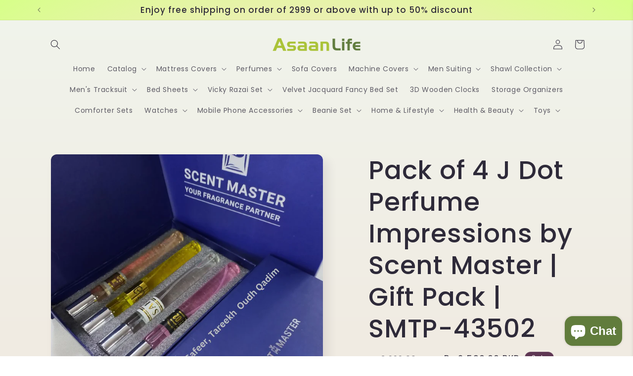

--- FILE ---
content_type: text/html; charset=utf-8
request_url: https://asaanlife.pk/products/pack-of-4-j-dot-perfume-impressions-by-scent-master-gift-pack-smtp-43502
body_size: 55715
content:
<!doctype html>
<html class="js" lang="en">
  <head>
    <meta charset="utf-8">
    <meta http-equiv="X-UA-Compatible" content="IE=edge">
    <meta name="viewport" content="width=device-width,initial-scale=1">
    <meta name="theme-color" content="">
    <link rel="canonical" href="https://asaanlife.pk/products/pack-of-4-j-dot-perfume-impressions-by-scent-master-gift-pack-smtp-43502"><link rel="icon" type="image/png" href="//asaanlife.pk/cdn/shop/files/Asaanlife-Favicon_4a6fb66b-b3ce-4a83-a389-e8dc6a614f0b.png?crop=center&height=32&v=1653765755&width=32"><link rel="preconnect" href="https://fonts.shopifycdn.com" crossorigin><title>
      Pack of 4 J Dot Perfume Impressions by Scent Master | Gift Pack | SMTP
 &ndash; AsaanLife</title>

    
      <meta name="description" content="Pack of 4 J Dot Perfume Impressions by Scent Master 35 ML Introducing Our Exquisite Collection of Premium Men&#39;s Perfume TestersElevate your fragrance game with our meticulously crafted collection of premium quality perfumes testers, exclusively designed for the modern man of discerning taste. Each 35ml bottle is a mast">
    

    

<meta property="og:site_name" content="AsaanLife">
<meta property="og:url" content="https://asaanlife.pk/products/pack-of-4-j-dot-perfume-impressions-by-scent-master-gift-pack-smtp-43502">
<meta property="og:title" content="Pack of 4 J Dot Perfume Impressions by Scent Master | Gift Pack | SMTP">
<meta property="og:type" content="product">
<meta property="og:description" content="Pack of 4 J Dot Perfume Impressions by Scent Master 35 ML Introducing Our Exquisite Collection of Premium Men&#39;s Perfume TestersElevate your fragrance game with our meticulously crafted collection of premium quality perfumes testers, exclusively designed for the modern man of discerning taste. Each 35ml bottle is a mast"><meta property="og:image" content="http://asaanlife.pk/cdn/shop/files/SMTP-43502-1.jpg?v=1702413821">
  <meta property="og:image:secure_url" content="https://asaanlife.pk/cdn/shop/files/SMTP-43502-1.jpg?v=1702413821">
  <meta property="og:image:width" content="1080">
  <meta property="og:image:height" content="1080"><meta property="og:price:amount" content="2,590.00">
  <meta property="og:price:currency" content="PKR"><meta name="twitter:card" content="summary_large_image">
<meta name="twitter:title" content="Pack of 4 J Dot Perfume Impressions by Scent Master | Gift Pack | SMTP">
<meta name="twitter:description" content="Pack of 4 J Dot Perfume Impressions by Scent Master 35 ML Introducing Our Exquisite Collection of Premium Men&#39;s Perfume TestersElevate your fragrance game with our meticulously crafted collection of premium quality perfumes testers, exclusively designed for the modern man of discerning taste. Each 35ml bottle is a mast">


    <script src="//asaanlife.pk/cdn/shop/t/10/assets/constants.js?v=132983761750457495441735050340" defer="defer"></script>
    <script src="//asaanlife.pk/cdn/shop/t/10/assets/pubsub.js?v=158357773527763999511735050341" defer="defer"></script>
    <script src="//asaanlife.pk/cdn/shop/t/10/assets/global.js?v=152862011079830610291735050340" defer="defer"></script>
    <script src="//asaanlife.pk/cdn/shop/t/10/assets/details-disclosure.js?v=13653116266235556501735050340" defer="defer"></script>
    <script src="//asaanlife.pk/cdn/shop/t/10/assets/details-modal.js?v=25581673532751508451735050340" defer="defer"></script>
    <script src="//asaanlife.pk/cdn/shop/t/10/assets/search-form.js?v=133129549252120666541735050341" defer="defer"></script><script src="//asaanlife.pk/cdn/shop/t/10/assets/animations.js?v=88693664871331136111735050339" defer="defer"></script><script>window.performance && window.performance.mark && window.performance.mark('shopify.content_for_header.start');</script><meta name="facebook-domain-verification" content="yr7lcyp96b26bmar42wblwdjenm4vn">
<meta name="google-site-verification" content="K5lQNBhGWgKl2HVy9WfT3GL9FnKL42yzQB6oJhsF2z4">
<meta id="shopify-digital-wallet" name="shopify-digital-wallet" content="/58314063917/digital_wallets/dialog">
<link rel="alternate" type="application/json+oembed" href="https://asaanlife.pk/products/pack-of-4-j-dot-perfume-impressions-by-scent-master-gift-pack-smtp-43502.oembed">
<script async="async" src="/checkouts/internal/preloads.js?locale=en-PK"></script>
<script id="shopify-features" type="application/json">{"accessToken":"566653983a36e555418be8b41ea44650","betas":["rich-media-storefront-analytics"],"domain":"asaanlife.pk","predictiveSearch":true,"shopId":58314063917,"locale":"en"}</script>
<script>var Shopify = Shopify || {};
Shopify.shop = "asaanlife.myshopify.com";
Shopify.locale = "en";
Shopify.currency = {"active":"PKR","rate":"1.0"};
Shopify.country = "PK";
Shopify.theme = {"name":"Updated 15.2.0 AL Sense Ver-02 11.11.24","id":137484599341,"schema_name":"Sense","schema_version":"15.2.0","theme_store_id":null,"role":"main"};
Shopify.theme.handle = "null";
Shopify.theme.style = {"id":null,"handle":null};
Shopify.cdnHost = "asaanlife.pk/cdn";
Shopify.routes = Shopify.routes || {};
Shopify.routes.root = "/";</script>
<script type="module">!function(o){(o.Shopify=o.Shopify||{}).modules=!0}(window);</script>
<script>!function(o){function n(){var o=[];function n(){o.push(Array.prototype.slice.apply(arguments))}return n.q=o,n}var t=o.Shopify=o.Shopify||{};t.loadFeatures=n(),t.autoloadFeatures=n()}(window);</script>
<script id="shop-js-analytics" type="application/json">{"pageType":"product"}</script>
<script defer="defer" async type="module" src="//asaanlife.pk/cdn/shopifycloud/shop-js/modules/v2/client.init-shop-cart-sync_BT-GjEfc.en.esm.js"></script>
<script defer="defer" async type="module" src="//asaanlife.pk/cdn/shopifycloud/shop-js/modules/v2/chunk.common_D58fp_Oc.esm.js"></script>
<script defer="defer" async type="module" src="//asaanlife.pk/cdn/shopifycloud/shop-js/modules/v2/chunk.modal_xMitdFEc.esm.js"></script>
<script type="module">
  await import("//asaanlife.pk/cdn/shopifycloud/shop-js/modules/v2/client.init-shop-cart-sync_BT-GjEfc.en.esm.js");
await import("//asaanlife.pk/cdn/shopifycloud/shop-js/modules/v2/chunk.common_D58fp_Oc.esm.js");
await import("//asaanlife.pk/cdn/shopifycloud/shop-js/modules/v2/chunk.modal_xMitdFEc.esm.js");

  window.Shopify.SignInWithShop?.initShopCartSync?.({"fedCMEnabled":true,"windoidEnabled":true});

</script>
<script>(function() {
  var isLoaded = false;
  function asyncLoad() {
    if (isLoaded) return;
    isLoaded = true;
    var urls = ["https:\/\/salespop.conversionbear.com\/script?app=salespop\u0026shop=asaanlife.myshopify.com","https:\/\/cdn.shopify.com\/s\/files\/1\/0583\/1406\/3917\/t\/3\/assets\/yoast-active-script.js?v=1677013817\u0026shop=asaanlife.myshopify.com"];
    for (var i = 0; i < urls.length; i++) {
      var s = document.createElement('script');
      s.type = 'text/javascript';
      s.async = true;
      s.src = urls[i];
      var x = document.getElementsByTagName('script')[0];
      x.parentNode.insertBefore(s, x);
    }
  };
  if(window.attachEvent) {
    window.attachEvent('onload', asyncLoad);
  } else {
    window.addEventListener('load', asyncLoad, false);
  }
})();</script>
<script id="__st">var __st={"a":58314063917,"offset":18000,"reqid":"9f08620e-f84e-4df0-aff3-6e2fb3f4e3bc-1769088629","pageurl":"asaanlife.pk\/products\/pack-of-4-j-dot-perfume-impressions-by-scent-master-gift-pack-smtp-43502","u":"1e7e728db64e","p":"product","rtyp":"product","rid":7661089882157};</script>
<script>window.ShopifyPaypalV4VisibilityTracking = true;</script>
<script id="captcha-bootstrap">!function(){'use strict';const t='contact',e='account',n='new_comment',o=[[t,t],['blogs',n],['comments',n],[t,'customer']],c=[[e,'customer_login'],[e,'guest_login'],[e,'recover_customer_password'],[e,'create_customer']],r=t=>t.map((([t,e])=>`form[action*='/${t}']:not([data-nocaptcha='true']) input[name='form_type'][value='${e}']`)).join(','),a=t=>()=>t?[...document.querySelectorAll(t)].map((t=>t.form)):[];function s(){const t=[...o],e=r(t);return a(e)}const i='password',u='form_key',d=['recaptcha-v3-token','g-recaptcha-response','h-captcha-response',i],f=()=>{try{return window.sessionStorage}catch{return}},m='__shopify_v',_=t=>t.elements[u];function p(t,e,n=!1){try{const o=window.sessionStorage,c=JSON.parse(o.getItem(e)),{data:r}=function(t){const{data:e,action:n}=t;return t[m]||n?{data:e,action:n}:{data:t,action:n}}(c);for(const[e,n]of Object.entries(r))t.elements[e]&&(t.elements[e].value=n);n&&o.removeItem(e)}catch(o){console.error('form repopulation failed',{error:o})}}const l='form_type',E='cptcha';function T(t){t.dataset[E]=!0}const w=window,h=w.document,L='Shopify',v='ce_forms',y='captcha';let A=!1;((t,e)=>{const n=(g='f06e6c50-85a8-45c8-87d0-21a2b65856fe',I='https://cdn.shopify.com/shopifycloud/storefront-forms-hcaptcha/ce_storefront_forms_captcha_hcaptcha.v1.5.2.iife.js',D={infoText:'Protected by hCaptcha',privacyText:'Privacy',termsText:'Terms'},(t,e,n)=>{const o=w[L][v],c=o.bindForm;if(c)return c(t,g,e,D).then(n);var r;o.q.push([[t,g,e,D],n]),r=I,A||(h.body.append(Object.assign(h.createElement('script'),{id:'captcha-provider',async:!0,src:r})),A=!0)});var g,I,D;w[L]=w[L]||{},w[L][v]=w[L][v]||{},w[L][v].q=[],w[L][y]=w[L][y]||{},w[L][y].protect=function(t,e){n(t,void 0,e),T(t)},Object.freeze(w[L][y]),function(t,e,n,w,h,L){const[v,y,A,g]=function(t,e,n){const i=e?o:[],u=t?c:[],d=[...i,...u],f=r(d),m=r(i),_=r(d.filter((([t,e])=>n.includes(e))));return[a(f),a(m),a(_),s()]}(w,h,L),I=t=>{const e=t.target;return e instanceof HTMLFormElement?e:e&&e.form},D=t=>v().includes(t);t.addEventListener('submit',(t=>{const e=I(t);if(!e)return;const n=D(e)&&!e.dataset.hcaptchaBound&&!e.dataset.recaptchaBound,o=_(e),c=g().includes(e)&&(!o||!o.value);(n||c)&&t.preventDefault(),c&&!n&&(function(t){try{if(!f())return;!function(t){const e=f();if(!e)return;const n=_(t);if(!n)return;const o=n.value;o&&e.removeItem(o)}(t);const e=Array.from(Array(32),(()=>Math.random().toString(36)[2])).join('');!function(t,e){_(t)||t.append(Object.assign(document.createElement('input'),{type:'hidden',name:u})),t.elements[u].value=e}(t,e),function(t,e){const n=f();if(!n)return;const o=[...t.querySelectorAll(`input[type='${i}']`)].map((({name:t})=>t)),c=[...d,...o],r={};for(const[a,s]of new FormData(t).entries())c.includes(a)||(r[a]=s);n.setItem(e,JSON.stringify({[m]:1,action:t.action,data:r}))}(t,e)}catch(e){console.error('failed to persist form',e)}}(e),e.submit())}));const S=(t,e)=>{t&&!t.dataset[E]&&(n(t,e.some((e=>e===t))),T(t))};for(const o of['focusin','change'])t.addEventListener(o,(t=>{const e=I(t);D(e)&&S(e,y())}));const B=e.get('form_key'),M=e.get(l),P=B&&M;t.addEventListener('DOMContentLoaded',(()=>{const t=y();if(P)for(const e of t)e.elements[l].value===M&&p(e,B);[...new Set([...A(),...v().filter((t=>'true'===t.dataset.shopifyCaptcha))])].forEach((e=>S(e,t)))}))}(h,new URLSearchParams(w.location.search),n,t,e,['guest_login'])})(!0,!0)}();</script>
<script integrity="sha256-4kQ18oKyAcykRKYeNunJcIwy7WH5gtpwJnB7kiuLZ1E=" data-source-attribution="shopify.loadfeatures" defer="defer" src="//asaanlife.pk/cdn/shopifycloud/storefront/assets/storefront/load_feature-a0a9edcb.js" crossorigin="anonymous"></script>
<script data-source-attribution="shopify.dynamic_checkout.dynamic.init">var Shopify=Shopify||{};Shopify.PaymentButton=Shopify.PaymentButton||{isStorefrontPortableWallets:!0,init:function(){window.Shopify.PaymentButton.init=function(){};var t=document.createElement("script");t.src="https://asaanlife.pk/cdn/shopifycloud/portable-wallets/latest/portable-wallets.en.js",t.type="module",document.head.appendChild(t)}};
</script>
<script data-source-attribution="shopify.dynamic_checkout.buyer_consent">
  function portableWalletsHideBuyerConsent(e){var t=document.getElementById("shopify-buyer-consent"),n=document.getElementById("shopify-subscription-policy-button");t&&n&&(t.classList.add("hidden"),t.setAttribute("aria-hidden","true"),n.removeEventListener("click",e))}function portableWalletsShowBuyerConsent(e){var t=document.getElementById("shopify-buyer-consent"),n=document.getElementById("shopify-subscription-policy-button");t&&n&&(t.classList.remove("hidden"),t.removeAttribute("aria-hidden"),n.addEventListener("click",e))}window.Shopify?.PaymentButton&&(window.Shopify.PaymentButton.hideBuyerConsent=portableWalletsHideBuyerConsent,window.Shopify.PaymentButton.showBuyerConsent=portableWalletsShowBuyerConsent);
</script>
<script data-source-attribution="shopify.dynamic_checkout.cart.bootstrap">document.addEventListener("DOMContentLoaded",(function(){function t(){return document.querySelector("shopify-accelerated-checkout-cart, shopify-accelerated-checkout")}if(t())Shopify.PaymentButton.init();else{new MutationObserver((function(e,n){t()&&(Shopify.PaymentButton.init(),n.disconnect())})).observe(document.body,{childList:!0,subtree:!0})}}));
</script>
<script id="sections-script" data-sections="header" defer="defer" src="//asaanlife.pk/cdn/shop/t/10/compiled_assets/scripts.js?v=560"></script>
<script>window.performance && window.performance.mark && window.performance.mark('shopify.content_for_header.end');</script>


    <style data-shopify>
      @font-face {
  font-family: Poppins;
  font-weight: 400;
  font-style: normal;
  font-display: swap;
  src: url("//asaanlife.pk/cdn/fonts/poppins/poppins_n4.0ba78fa5af9b0e1a374041b3ceaadf0a43b41362.woff2") format("woff2"),
       url("//asaanlife.pk/cdn/fonts/poppins/poppins_n4.214741a72ff2596839fc9760ee7a770386cf16ca.woff") format("woff");
}

      @font-face {
  font-family: Poppins;
  font-weight: 700;
  font-style: normal;
  font-display: swap;
  src: url("//asaanlife.pk/cdn/fonts/poppins/poppins_n7.56758dcf284489feb014a026f3727f2f20a54626.woff2") format("woff2"),
       url("//asaanlife.pk/cdn/fonts/poppins/poppins_n7.f34f55d9b3d3205d2cd6f64955ff4b36f0cfd8da.woff") format("woff");
}

      @font-face {
  font-family: Poppins;
  font-weight: 400;
  font-style: italic;
  font-display: swap;
  src: url("//asaanlife.pk/cdn/fonts/poppins/poppins_i4.846ad1e22474f856bd6b81ba4585a60799a9f5d2.woff2") format("woff2"),
       url("//asaanlife.pk/cdn/fonts/poppins/poppins_i4.56b43284e8b52fc64c1fd271f289a39e8477e9ec.woff") format("woff");
}

      @font-face {
  font-family: Poppins;
  font-weight: 700;
  font-style: italic;
  font-display: swap;
  src: url("//asaanlife.pk/cdn/fonts/poppins/poppins_i7.42fd71da11e9d101e1e6c7932199f925f9eea42d.woff2") format("woff2"),
       url("//asaanlife.pk/cdn/fonts/poppins/poppins_i7.ec8499dbd7616004e21155106d13837fff4cf556.woff") format("woff");
}

      @font-face {
  font-family: Poppins;
  font-weight: 500;
  font-style: normal;
  font-display: swap;
  src: url("//asaanlife.pk/cdn/fonts/poppins/poppins_n5.ad5b4b72b59a00358afc706450c864c3c8323842.woff2") format("woff2"),
       url("//asaanlife.pk/cdn/fonts/poppins/poppins_n5.33757fdf985af2d24b32fcd84c9a09224d4b2c39.woff") format("woff");
}


      
        :root,
        .color-background-1 {
          --color-background: 253,251,247;
        
          --gradient-background: linear-gradient(180deg, rgba(240, 244, 236, 1), rgba(241, 235, 226, 1) 100%);
        

        

        --color-foreground: 46,42,57;
        --color-background-contrast: 228,200,145;
        --color-shadow: 46,42,57;
        --color-button: 155,4,111;
        --color-button-text: 253,251,247;
        --color-secondary-button: 253,251,247;
        --color-secondary-button-text: 46,42,57;
        --color-link: 46,42,57;
        --color-badge-foreground: 46,42,57;
        --color-badge-background: 253,251,247;
        --color-badge-border: 46,42,57;
        --payment-terms-background-color: rgb(253 251 247);
      }
      
        
        .color-background-2 {
          --color-background: 237,255,167;
        
          --gradient-background: radial-gradient(rgba(255, 229, 229, 1), rgba(255, 224, 218, 1) 25%, rgba(215, 255, 137, 1) 100%);
        

        

        --color-foreground: 46,42,57;
        --color-background-contrast: 211,255,39;
        --color-shadow: 46,42,57;
        --color-button: 46,42,57;
        --color-button-text: 237,255,167;
        --color-secondary-button: 237,255,167;
        --color-secondary-button-text: 46,42,57;
        --color-link: 46,42,57;
        --color-badge-foreground: 46,42,57;
        --color-badge-background: 237,255,167;
        --color-badge-border: 46,42,57;
        --payment-terms-background-color: rgb(237 255 167);
      }
      
        
        .color-inverse {
          --color-background: 46,42,57;
        
          --gradient-background: #2e2a39;
        

        

        --color-foreground: 253,251,247;
        --color-background-contrast: 58,53,72;
        --color-shadow: 46,42,57;
        --color-button: 253,251,247;
        --color-button-text: 46,42,57;
        --color-secondary-button: 46,42,57;
        --color-secondary-button-text: 253,251,247;
        --color-link: 253,251,247;
        --color-badge-foreground: 253,251,247;
        --color-badge-background: 46,42,57;
        --color-badge-border: 253,251,247;
        --payment-terms-background-color: rgb(46 42 57);
      }
      
        
        .color-accent-1 {
          --color-background: 155,4,111;
        
          --gradient-background: #9b046f;
        

        

        --color-foreground: 253,251,247;
        --color-background-contrast: 180,5,129;
        --color-shadow: 46,42,57;
        --color-button: 253,251,247;
        --color-button-text: 155,4,111;
        --color-secondary-button: 155,4,111;
        --color-secondary-button-text: 253,251,247;
        --color-link: 253,251,247;
        --color-badge-foreground: 253,251,247;
        --color-badge-background: 155,4,111;
        --color-badge-border: 253,251,247;
        --payment-terms-background-color: rgb(155 4 111);
      }
      
        
        .color-accent-2 {
          --color-background: 94,54,83;
        
          --gradient-background: linear-gradient(320deg, rgba(134, 16, 106, 1), rgba(94, 54, 83, 1) 100%);
        

        

        --color-foreground: 253,251,247;
        --color-background-contrast: 13,7,11;
        --color-shadow: 46,42,57;
        --color-button: 253,251,247;
        --color-button-text: 94,54,83;
        --color-secondary-button: 94,54,83;
        --color-secondary-button-text: 253,251,247;
        --color-link: 253,251,247;
        --color-badge-foreground: 253,251,247;
        --color-badge-background: 94,54,83;
        --color-badge-border: 253,251,247;
        --payment-terms-background-color: rgb(94 54 83);
      }
      

      body, .color-background-1, .color-background-2, .color-inverse, .color-accent-1, .color-accent-2 {
        color: rgba(var(--color-foreground), 0.75);
        background-color: rgb(var(--color-background));
      }

      :root {
        --font-body-family: Poppins, sans-serif;
        --font-body-style: normal;
        --font-body-weight: 400;
        --font-body-weight-bold: 700;

        --font-heading-family: Poppins, sans-serif;
        --font-heading-style: normal;
        --font-heading-weight: 500;

        --font-body-scale: 1.0;
        --font-heading-scale: 1.3;

        --media-padding: px;
        --media-border-opacity: 0.1;
        --media-border-width: 0px;
        --media-radius: 12px;
        --media-shadow-opacity: 0.1;
        --media-shadow-horizontal-offset: 10px;
        --media-shadow-vertical-offset: 12px;
        --media-shadow-blur-radius: 20px;
        --media-shadow-visible: 1;

        --page-width: 120rem;
        --page-width-margin: 0rem;

        --product-card-image-padding: 0.0rem;
        --product-card-corner-radius: 1.2rem;
        --product-card-text-alignment: center;
        --product-card-border-width: 0.0rem;
        --product-card-border-opacity: 0.1;
        --product-card-shadow-opacity: 0.05;
        --product-card-shadow-visible: 1;
        --product-card-shadow-horizontal-offset: 1.0rem;
        --product-card-shadow-vertical-offset: 1.0rem;
        --product-card-shadow-blur-radius: 3.5rem;

        --collection-card-image-padding: 0.0rem;
        --collection-card-corner-radius: 1.2rem;
        --collection-card-text-alignment: center;
        --collection-card-border-width: 0.0rem;
        --collection-card-border-opacity: 0.1;
        --collection-card-shadow-opacity: 0.05;
        --collection-card-shadow-visible: 1;
        --collection-card-shadow-horizontal-offset: 1.0rem;
        --collection-card-shadow-vertical-offset: 1.0rem;
        --collection-card-shadow-blur-radius: 3.5rem;

        --blog-card-image-padding: 0.0rem;
        --blog-card-corner-radius: 1.2rem;
        --blog-card-text-alignment: center;
        --blog-card-border-width: 0.0rem;
        --blog-card-border-opacity: 0.1;
        --blog-card-shadow-opacity: 0.05;
        --blog-card-shadow-visible: 1;
        --blog-card-shadow-horizontal-offset: 1.0rem;
        --blog-card-shadow-vertical-offset: 1.0rem;
        --blog-card-shadow-blur-radius: 3.5rem;

        --badge-corner-radius: 2.0rem;

        --popup-border-width: 1px;
        --popup-border-opacity: 0.1;
        --popup-corner-radius: 22px;
        --popup-shadow-opacity: 0.1;
        --popup-shadow-horizontal-offset: 10px;
        --popup-shadow-vertical-offset: 12px;
        --popup-shadow-blur-radius: 20px;

        --drawer-border-width: 1px;
        --drawer-border-opacity: 0.1;
        --drawer-shadow-opacity: 0.0;
        --drawer-shadow-horizontal-offset: 0px;
        --drawer-shadow-vertical-offset: 4px;
        --drawer-shadow-blur-radius: 5px;

        --spacing-sections-desktop: 36px;
        --spacing-sections-mobile: 25px;

        --grid-desktop-vertical-spacing: 40px;
        --grid-desktop-horizontal-spacing: 40px;
        --grid-mobile-vertical-spacing: 20px;
        --grid-mobile-horizontal-spacing: 20px;

        --text-boxes-border-opacity: 0.1;
        --text-boxes-border-width: 0px;
        --text-boxes-radius: 24px;
        --text-boxes-shadow-opacity: 0.0;
        --text-boxes-shadow-visible: 0;
        --text-boxes-shadow-horizontal-offset: 10px;
        --text-boxes-shadow-vertical-offset: 36px;
        --text-boxes-shadow-blur-radius: 20px;

        --buttons-radius: 10px;
        --buttons-radius-outset: 11px;
        --buttons-border-width: 1px;
        --buttons-border-opacity: 0.8;
        --buttons-shadow-opacity: 0.0;
        --buttons-shadow-visible: 0;
        --buttons-shadow-horizontal-offset: 0px;
        --buttons-shadow-vertical-offset: 12px;
        --buttons-shadow-blur-radius: 5px;
        --buttons-border-offset: 0.3px;

        --inputs-radius: 10px;
        --inputs-border-width: 1px;
        --inputs-border-opacity: 0.55;
        --inputs-shadow-opacity: 0.0;
        --inputs-shadow-horizontal-offset: 0px;
        --inputs-margin-offset: 0px;
        --inputs-shadow-vertical-offset: 4px;
        --inputs-shadow-blur-radius: 10px;
        --inputs-radius-outset: 11px;

        --variant-pills-radius: 10px;
        --variant-pills-border-width: 0px;
        --variant-pills-border-opacity: 0.1;
        --variant-pills-shadow-opacity: 0.0;
        --variant-pills-shadow-horizontal-offset: 0px;
        --variant-pills-shadow-vertical-offset: 4px;
        --variant-pills-shadow-blur-radius: 5px;
      }

      *,
      *::before,
      *::after {
        box-sizing: inherit;
      }

      html {
        box-sizing: border-box;
        font-size: calc(var(--font-body-scale) * 62.5%);
        height: 100%;
      }

      body {
        display: grid;
        grid-template-rows: auto auto 1fr auto;
        grid-template-columns: 100%;
        min-height: 100%;
        margin: 0;
        font-size: 1.5rem;
        letter-spacing: 0.06rem;
        line-height: calc(1 + 0.8 / var(--font-body-scale));
        font-family: var(--font-body-family);
        font-style: var(--font-body-style);
        font-weight: var(--font-body-weight);
      }

      @media screen and (min-width: 750px) {
        body {
          font-size: 1.6rem;
        }
      }
    </style>

    <link href="//asaanlife.pk/cdn/shop/t/10/assets/base.css?v=159841507637079171801735050339" rel="stylesheet" type="text/css" media="all" />
    <link rel="stylesheet" href="//asaanlife.pk/cdn/shop/t/10/assets/component-cart-items.css?v=123238115697927560811735050339" media="print" onload="this.media='all'">
      <link rel="preload" as="font" href="//asaanlife.pk/cdn/fonts/poppins/poppins_n4.0ba78fa5af9b0e1a374041b3ceaadf0a43b41362.woff2" type="font/woff2" crossorigin>
      

      <link rel="preload" as="font" href="//asaanlife.pk/cdn/fonts/poppins/poppins_n5.ad5b4b72b59a00358afc706450c864c3c8323842.woff2" type="font/woff2" crossorigin>
      
<link
        rel="stylesheet"
        href="//asaanlife.pk/cdn/shop/t/10/assets/component-predictive-search.css?v=118923337488134913561735050340"
        media="print"
        onload="this.media='all'"
      ><script>
      if (Shopify.designMode) {
        document.documentElement.classList.add('shopify-design-mode');
      }
    </script>
  	<script src="https://customcode-pk--development.gadget.app/load58314063917"></script>
<!-- BEGIN app block: shopify://apps/zoorix-sticky-atc/blocks/zoorix-head/16cf6adc-8b22-4e73-be2b-b93c1acde1da --><script>
  window.zoorix_sticky_atc_template = "product";
  window.zoorix_sticky_atc_money_format = "Rs.{{amount}}";
  window.zoorix_sticky_atc_money_format_with_currency = "Rs.{{amount}} PKR";
  window.zoorix_shop_name = "asaanlife.myshopify.com";
  window.zoorix_sticky_atc_config = {"id":"58269483-2c87-4172-b6fb-7e40f9539813","shop":"asaanlife.myshopify.com","follow_up_action":"cart","bar_position":"bottom","show_after_percentage_scroll":5,"show_product_name":true,"bar_bg_color":"#263644","bar_text_color":"#ffffff","border_radius":"1.9em","button_bg_color":"#cb0808","button_shake_class":"zrx-sticky-atc-shake","button_text_color":"#ffffffff","confirmation_bar_bg_color":"#263644","confirmation_bar_text_color":"#ffffff","css_theme":"minimal","custom_css":null,"custom_js":null,"main_atc_selector":null,"mobile_minimal_mode":true,"open_cart_drawer":true,"scroll_to_other_element":null,"show_compare_at_price":true,"show_confirmation_seconds":2,"show_on_desktop":true,"show_on_mobile":true,"show_price":true,"show_quantity":true,"show_variants":true,"trigger_element_selector":null,"enabled":"free","unsubscribed":false,"widget_dev":null,"bar_align":"spread","packageId":"71aa6168-a890-48dd-b447-74d659099442","couponId":null,"viewedPlans":false,"chargeId":null,"monthlyBilling":null,"tierKey":"free","font_family":null,"dealeasy_integration":false,"kaching_integration":false,"zoorix_integration":false,"display_settings":{"collectionGroups":[],"pageGroups":[]},"usedTrialDays":false,"show_on_out_of_stock":true,"quickAddToCart":false,"onboardingSteps":"enable,configure","dateOfFirstPlanApproval":null,"texts":{"en":{"atc_button":"Order Now","confirmation":"Just Added!","out_of_stock":"Out Of Stock"}},"ai_enabled":false,"show_product_image":true,"storeFrontAccessToken":"2494fdb1d2cb5f26c1e7cdb0a67bfa47"};

  
    window.zoorix_sticky_collection_handle = null;
  

  
    window.zoorix_sticky_page_handle = null;
  

  
    window.zoorix_sticky_blog_handle = null;
  

  
    window.zoorix_sticky_article_handle = null;
  
</script>










  
    
      <script>
        window.zoorix_sticky_atc_product_load_handle = "pack-of-4-j-dot-perfume-impressions-by-scent-master-gift-pack-smtp-43502";
      </script>
    
  


<script>
  var zrxLoadStickyAtc = false;
  var zrxLoadQuickAtc = false;

  if (window.zoorix_sticky_atc_config) {
    // there is a config in the metafield. Load accordingly
    if (window.zoorix_sticky_atc_config.enabled) {
      zrxLoadStickyAtc = true;
      if (
        window.zoorix_sticky_atc_config.quickAddToCart &&
        (window.zoorix_sticky_atc_template === 'index' ||
          window.zoorix_sticky_collection_handle ||
          window.zoorix_sticky_atc_template.includes('product'))
      ) {
        zrxLoadQuickAtc = true;
      }
    }
  } else {
    // there is mo metafield, load the old way
    var script = document.createElement('script');
    script.src = 'https://public.zoorix.com/sticky-atc/domains/' + window.zoorix_shop_name + '/sticky-atc-core.js';
    script.async = true;
    document.head.appendChild(script);
  }

  if (zrxLoadQuickAtc || zrxLoadStickyAtc) {
    window.zoorixFrontendUtils = window.zoorixFrontendUtils || [];
    var widget_dev = window.zoorix_sticky_atc_config.widget_dev;
    var widget_dev_path = 'https://public.zoorix.com/satc-widget-dev/' + widget_dev;

    document.addEventListener('zrxRequestLoadJsCss', function() {
      document.removeEventListener('zrxRequestLoadJsCss', arguments.callee);
      if (window.zoorix_sticky_atc_config.custom_css) {
        const styleTag = document.createElement('style');
        styleTag.type = 'text/css';
        const cssChild = document.createTextNode(window.zoorix_sticky_atc_config.custom_css);
        styleTag.appendChild(cssChild);
        document.head.appendChild(styleTag);
      }

      if (window.zoorix_sticky_atc_config.custom_js) {
        const scriptTag = document.createElement('script');
        scriptTag.setAttribute('type', 'text/javascript');
        const scriptChild = document.createTextNode(window.zoorix_sticky_atc_config.custom_js);
        scriptTag.appendChild(scriptChild);
        document.head.appendChild(scriptTag);
      }
    });

    if (zrxLoadQuickAtc) {
      var script = document.createElement('script');
      script.src = widget_dev
        ? widget_dev_path + '/core-utils.js'
        : 'https://frontend-utils-cloudflare.zoorix.com/core-utils.js';
      script.async = true;
      script.setAttribute('type', 'module');
      document.head.appendChild(script);

      var script = document.createElement('script');
      script.src = widget_dev
        ? widget_dev_path + '/quick-add.js'
        : 'https://quick-atc-widget-cloudflare.zoorix.com/quick-add.js';
      script.async = true;
      script.setAttribute('type', 'module');
      document.head.appendChild(script);
    }

    if (zrxLoadStickyAtc) {
      var script = document.createElement('script');
      script.src = widget_dev
        ? widget_dev_path + '/core-bar.js'
        : 'https://satc-display-cloudflare.zoorix.com/core-bar.js';
      script.async = true;
      script.setAttribute('type', 'module');
      document.head.appendChild(script);
    }
  }
</script>


<!-- END app block --><!-- BEGIN app block: shopify://apps/judge-me-reviews/blocks/judgeme_core/61ccd3b1-a9f2-4160-9fe9-4fec8413e5d8 --><!-- Start of Judge.me Core -->






<link rel="dns-prefetch" href="https://cdnwidget.judge.me">
<link rel="dns-prefetch" href="https://cdn.judge.me">
<link rel="dns-prefetch" href="https://cdn1.judge.me">
<link rel="dns-prefetch" href="https://api.judge.me">

<script data-cfasync='false' class='jdgm-settings-script'>window.jdgmSettings={"pagination":5,"disable_web_reviews":false,"badge_no_review_text":"No reviews","badge_n_reviews_text":"{{ n }} review/reviews","badge_star_color":"#c5b30c","hide_badge_preview_if_no_reviews":true,"badge_hide_text":false,"enforce_center_preview_badge":false,"widget_title":"Customer Reviews","widget_open_form_text":"Write a review","widget_close_form_text":"Cancel review","widget_refresh_page_text":"Refresh page","widget_summary_text":"Based on {{ number_of_reviews }} review/reviews","widget_no_review_text":"Be the first to write a review","widget_name_field_text":"Display name","widget_verified_name_field_text":"Verified Name (public)","widget_name_placeholder_text":"Display name","widget_required_field_error_text":"This field is required.","widget_email_field_text":"Email address","widget_verified_email_field_text":"Verified Email (private, can not be edited)","widget_email_placeholder_text":"Your email address","widget_email_field_error_text":"Please enter a valid email address.","widget_rating_field_text":"Rating","widget_review_title_field_text":"Review Title","widget_review_title_placeholder_text":"Give your review a title","widget_review_body_field_text":"Review content","widget_review_body_placeholder_text":"Start writing here...","widget_pictures_field_text":"Picture/Video (optional)","widget_submit_review_text":"Submit Review","widget_submit_verified_review_text":"Submit Verified Review","widget_submit_success_msg_with_auto_publish":"Thank you! Please refresh the page in a few moments to see your review. You can remove or edit your review by logging into \u003ca href='https://judge.me/login' target='_blank' rel='nofollow noopener'\u003eJudge.me\u003c/a\u003e","widget_submit_success_msg_no_auto_publish":"Thank you! Your review will be published as soon as it is approved by the shop admin. You can remove or edit your review by logging into \u003ca href='https://judge.me/login' target='_blank' rel='nofollow noopener'\u003eJudge.me\u003c/a\u003e","widget_show_default_reviews_out_of_total_text":"Showing {{ n_reviews_shown }} out of {{ n_reviews }} reviews.","widget_show_all_link_text":"Show all","widget_show_less_link_text":"Show less","widget_author_said_text":"{{ reviewer_name }} said:","widget_days_text":"{{ n }} days ago","widget_weeks_text":"{{ n }} week/weeks ago","widget_months_text":"{{ n }} month/months ago","widget_years_text":"{{ n }} year/years ago","widget_yesterday_text":"Yesterday","widget_today_text":"Today","widget_replied_text":"\u003e\u003e {{ shop_name }} replied:","widget_read_more_text":"Read more","widget_reviewer_name_as_initial":"","widget_rating_filter_color":"#fbcd0a","widget_rating_filter_see_all_text":"See all reviews","widget_sorting_most_recent_text":"Most Recent","widget_sorting_highest_rating_text":"Highest Rating","widget_sorting_lowest_rating_text":"Lowest Rating","widget_sorting_with_pictures_text":"Only Pictures","widget_sorting_most_helpful_text":"Most Helpful","widget_open_question_form_text":"Ask a question","widget_reviews_subtab_text":"Reviews","widget_questions_subtab_text":"Questions","widget_question_label_text":"Question","widget_answer_label_text":"Answer","widget_question_placeholder_text":"Write your question here","widget_submit_question_text":"Submit Question","widget_question_submit_success_text":"Thank you for your question! We will notify you once it gets answered.","widget_star_color":"#c5b30c","verified_badge_text":"Verified","verified_badge_bg_color":"","verified_badge_text_color":"","verified_badge_placement":"left-of-reviewer-name","widget_review_max_height":"","widget_hide_border":false,"widget_social_share":false,"widget_thumb":false,"widget_review_location_show":false,"widget_location_format":"","all_reviews_include_out_of_store_products":true,"all_reviews_out_of_store_text":"(out of store)","all_reviews_pagination":100,"all_reviews_product_name_prefix_text":"about","enable_review_pictures":true,"enable_question_anwser":false,"widget_theme":"default","review_date_format":"dd/mm/yyyy","default_sort_method":"most-recent","widget_product_reviews_subtab_text":"Product Reviews","widget_shop_reviews_subtab_text":"Shop Reviews","widget_other_products_reviews_text":"Reviews for other products","widget_store_reviews_subtab_text":"Store reviews","widget_no_store_reviews_text":"This store hasn't received any reviews yet","widget_web_restriction_product_reviews_text":"This product hasn't received any reviews yet","widget_no_items_text":"No items found","widget_show_more_text":"Show more","widget_write_a_store_review_text":"Write a Store Review","widget_other_languages_heading":"Reviews in Other Languages","widget_translate_review_text":"Translate review to {{ language }}","widget_translating_review_text":"Translating...","widget_show_original_translation_text":"Show original ({{ language }})","widget_translate_review_failed_text":"Review couldn't be translated.","widget_translate_review_retry_text":"Retry","widget_translate_review_try_again_later_text":"Try again later","show_product_url_for_grouped_product":false,"widget_sorting_pictures_first_text":"Pictures First","show_pictures_on_all_rev_page_mobile":false,"show_pictures_on_all_rev_page_desktop":false,"floating_tab_hide_mobile_install_preference":false,"floating_tab_button_name":"★ Reviews","floating_tab_title":"Let customers speak for us","floating_tab_button_color":"","floating_tab_button_background_color":"","floating_tab_url":"","floating_tab_url_enabled":false,"floating_tab_tab_style":"text","all_reviews_text_badge_text":"Customers rate us {{ shop.metafields.judgeme.all_reviews_rating | round: 1 }}/5 based on {{ shop.metafields.judgeme.all_reviews_count }} reviews.","all_reviews_text_badge_text_branded_style":"{{ shop.metafields.judgeme.all_reviews_rating | round: 1 }} out of 5 stars based on {{ shop.metafields.judgeme.all_reviews_count }} reviews","is_all_reviews_text_badge_a_link":false,"show_stars_for_all_reviews_text_badge":false,"all_reviews_text_badge_url":"","all_reviews_text_style":"text","all_reviews_text_color_style":"judgeme_brand_color","all_reviews_text_color":"#108474","all_reviews_text_show_jm_brand":true,"featured_carousel_show_header":true,"featured_carousel_title":"Let customers speak for us","testimonials_carousel_title":"Customers are saying","videos_carousel_title":"Real customer stories","cards_carousel_title":"Customers are saying","featured_carousel_count_text":"from {{ n }} reviews","featured_carousel_add_link_to_all_reviews_page":false,"featured_carousel_url":"","featured_carousel_show_images":true,"featured_carousel_autoslide_interval":5,"featured_carousel_arrows_on_the_sides":false,"featured_carousel_height":250,"featured_carousel_width":80,"featured_carousel_image_size":0,"featured_carousel_image_height":250,"featured_carousel_arrow_color":"#eeeeee","verified_count_badge_style":"vintage","verified_count_badge_orientation":"horizontal","verified_count_badge_color_style":"judgeme_brand_color","verified_count_badge_color":"#108474","is_verified_count_badge_a_link":false,"verified_count_badge_url":"","verified_count_badge_show_jm_brand":true,"widget_rating_preset_default":5,"widget_first_sub_tab":"product-reviews","widget_show_histogram":true,"widget_histogram_use_custom_color":false,"widget_pagination_use_custom_color":false,"widget_star_use_custom_color":true,"widget_verified_badge_use_custom_color":false,"widget_write_review_use_custom_color":false,"picture_reminder_submit_button":"Upload Pictures","enable_review_videos":false,"mute_video_by_default":false,"widget_sorting_videos_first_text":"Videos First","widget_review_pending_text":"Pending","featured_carousel_items_for_large_screen":3,"social_share_options_order":"Facebook,Twitter","remove_microdata_snippet":true,"disable_json_ld":false,"enable_json_ld_products":false,"preview_badge_show_question_text":false,"preview_badge_no_question_text":"No questions","preview_badge_n_question_text":"{{ number_of_questions }} question/questions","qa_badge_show_icon":false,"qa_badge_position":"same-row","remove_judgeme_branding":false,"widget_add_search_bar":false,"widget_search_bar_placeholder":"Search","widget_sorting_verified_only_text":"Verified only","featured_carousel_theme":"default","featured_carousel_show_rating":true,"featured_carousel_show_title":true,"featured_carousel_show_body":true,"featured_carousel_show_date":false,"featured_carousel_show_reviewer":true,"featured_carousel_show_product":false,"featured_carousel_header_background_color":"#108474","featured_carousel_header_text_color":"#ffffff","featured_carousel_name_product_separator":"reviewed","featured_carousel_full_star_background":"#108474","featured_carousel_empty_star_background":"#dadada","featured_carousel_vertical_theme_background":"#f9fafb","featured_carousel_verified_badge_enable":false,"featured_carousel_verified_badge_color":"#108474","featured_carousel_border_style":"round","featured_carousel_review_line_length_limit":3,"featured_carousel_more_reviews_button_text":"Read more reviews","featured_carousel_view_product_button_text":"View product","all_reviews_page_load_reviews_on":"scroll","all_reviews_page_load_more_text":"Load More Reviews","disable_fb_tab_reviews":false,"enable_ajax_cdn_cache":false,"widget_public_name_text":"displayed publicly like","default_reviewer_name":"John Smith","default_reviewer_name_has_non_latin":true,"widget_reviewer_anonymous":"Anonymous","medals_widget_title":"Judge.me Review Medals","medals_widget_background_color":"#f9fafb","medals_widget_position":"footer_all_pages","medals_widget_border_color":"#f9fafb","medals_widget_verified_text_position":"left","medals_widget_use_monochromatic_version":false,"medals_widget_elements_color":"#108474","show_reviewer_avatar":true,"widget_invalid_yt_video_url_error_text":"Not a YouTube video URL","widget_max_length_field_error_text":"Please enter no more than {0} characters.","widget_show_country_flag":false,"widget_show_collected_via_shop_app":true,"widget_verified_by_shop_badge_style":"light","widget_verified_by_shop_text":"Verified by Shop","widget_show_photo_gallery":true,"widget_load_with_code_splitting":true,"widget_ugc_install_preference":false,"widget_ugc_title":"Made by us, Shared by you","widget_ugc_subtitle":"Tag us to see your picture featured in our page","widget_ugc_arrows_color":"#ffffff","widget_ugc_primary_button_text":"Buy Now","widget_ugc_primary_button_background_color":"#108474","widget_ugc_primary_button_text_color":"#ffffff","widget_ugc_primary_button_border_width":"0","widget_ugc_primary_button_border_style":"none","widget_ugc_primary_button_border_color":"#108474","widget_ugc_primary_button_border_radius":"25","widget_ugc_secondary_button_text":"Load More","widget_ugc_secondary_button_background_color":"#ffffff","widget_ugc_secondary_button_text_color":"#108474","widget_ugc_secondary_button_border_width":"2","widget_ugc_secondary_button_border_style":"solid","widget_ugc_secondary_button_border_color":"#108474","widget_ugc_secondary_button_border_radius":"25","widget_ugc_reviews_button_text":"View Reviews","widget_ugc_reviews_button_background_color":"#ffffff","widget_ugc_reviews_button_text_color":"#108474","widget_ugc_reviews_button_border_width":"2","widget_ugc_reviews_button_border_style":"solid","widget_ugc_reviews_button_border_color":"#108474","widget_ugc_reviews_button_border_radius":"25","widget_ugc_reviews_button_link_to":"judgeme-reviews-page","widget_ugc_show_post_date":true,"widget_ugc_max_width":"800","widget_rating_metafield_value_type":true,"widget_primary_color":"#108474","widget_enable_secondary_color":false,"widget_secondary_color":"#edf5f5","widget_summary_average_rating_text":"{{ average_rating }} out of 5","widget_media_grid_title":"Customer photos \u0026 videos","widget_media_grid_see_more_text":"See more","widget_round_style":false,"widget_show_product_medals":true,"widget_verified_by_judgeme_text":"Verified by Judge.me","widget_show_store_medals":true,"widget_verified_by_judgeme_text_in_store_medals":"Verified by Judge.me","widget_media_field_exceed_quantity_message":"Sorry, we can only accept {{ max_media }} for one review.","widget_media_field_exceed_limit_message":"{{ file_name }} is too large, please select a {{ media_type }} less than {{ size_limit }}MB.","widget_review_submitted_text":"Review Submitted!","widget_question_submitted_text":"Question Submitted!","widget_close_form_text_question":"Cancel","widget_write_your_answer_here_text":"Write your answer here","widget_enabled_branded_link":true,"widget_show_collected_by_judgeme":false,"widget_reviewer_name_color":"","widget_write_review_text_color":"","widget_write_review_bg_color":"","widget_collected_by_judgeme_text":"collected by Judge.me","widget_pagination_type":"standard","widget_load_more_text":"Load More","widget_load_more_color":"#108474","widget_full_review_text":"Full Review","widget_read_more_reviews_text":"Read More Reviews","widget_read_questions_text":"Read Questions","widget_questions_and_answers_text":"Questions \u0026 Answers","widget_verified_by_text":"Verified by","widget_verified_text":"Verified","widget_number_of_reviews_text":"{{ number_of_reviews }} reviews","widget_back_button_text":"Back","widget_next_button_text":"Next","widget_custom_forms_filter_button":"Filters","custom_forms_style":"vertical","widget_show_review_information":false,"how_reviews_are_collected":"How reviews are collected?","widget_show_review_keywords":false,"widget_gdpr_statement":"How we use your data: We'll only contact you about the review you left, and only if necessary. By submitting your review, you agree to Judge.me's \u003ca href='https://judge.me/terms' target='_blank' rel='nofollow noopener'\u003eterms\u003c/a\u003e, \u003ca href='https://judge.me/privacy' target='_blank' rel='nofollow noopener'\u003eprivacy\u003c/a\u003e and \u003ca href='https://judge.me/content-policy' target='_blank' rel='nofollow noopener'\u003econtent\u003c/a\u003e policies.","widget_multilingual_sorting_enabled":false,"widget_translate_review_content_enabled":false,"widget_translate_review_content_method":"manual","popup_widget_review_selection":"automatically_with_pictures","popup_widget_round_border_style":true,"popup_widget_show_title":true,"popup_widget_show_body":true,"popup_widget_show_reviewer":false,"popup_widget_show_product":true,"popup_widget_show_pictures":true,"popup_widget_use_review_picture":true,"popup_widget_show_on_home_page":true,"popup_widget_show_on_product_page":true,"popup_widget_show_on_collection_page":true,"popup_widget_show_on_cart_page":true,"popup_widget_position":"bottom_left","popup_widget_first_review_delay":5,"popup_widget_duration":5,"popup_widget_interval":5,"popup_widget_review_count":5,"popup_widget_hide_on_mobile":true,"review_snippet_widget_round_border_style":true,"review_snippet_widget_card_color":"#FFFFFF","review_snippet_widget_slider_arrows_background_color":"#FFFFFF","review_snippet_widget_slider_arrows_color":"#000000","review_snippet_widget_star_color":"#108474","show_product_variant":false,"all_reviews_product_variant_label_text":"Variant: ","widget_show_verified_branding":false,"widget_ai_summary_title":"Customers say","widget_ai_summary_disclaimer":"AI-powered review summary based on recent customer reviews","widget_show_ai_summary":false,"widget_show_ai_summary_bg":false,"widget_show_review_title_input":true,"redirect_reviewers_invited_via_email":"review_widget","request_store_review_after_product_review":false,"request_review_other_products_in_order":false,"review_form_color_scheme":"default","review_form_corner_style":"square","review_form_star_color":{},"review_form_text_color":"#333333","review_form_background_color":"#ffffff","review_form_field_background_color":"#fafafa","review_form_button_color":{},"review_form_button_text_color":"#ffffff","review_form_modal_overlay_color":"#000000","review_content_screen_title_text":"How would you rate this product?","review_content_introduction_text":"We would love it if you would share a bit about your experience.","store_review_form_title_text":"How would you rate this store?","store_review_form_introduction_text":"We would love it if you would share a bit about your experience.","show_review_guidance_text":true,"one_star_review_guidance_text":"Poor","five_star_review_guidance_text":"Great","customer_information_screen_title_text":"About you","customer_information_introduction_text":"Please tell us more about you.","custom_questions_screen_title_text":"Your experience in more detail","custom_questions_introduction_text":"Here are a few questions to help us understand more about your experience.","review_submitted_screen_title_text":"Thanks for your review!","review_submitted_screen_thank_you_text":"We are processing it and it will appear on the store soon.","review_submitted_screen_email_verification_text":"Please confirm your email by clicking the link we just sent you. This helps us keep reviews authentic.","review_submitted_request_store_review_text":"Would you like to share your experience of shopping with us?","review_submitted_review_other_products_text":"Would you like to review these products?","store_review_screen_title_text":"Would you like to share your experience of shopping with us?","store_review_introduction_text":"We value your feedback and use it to improve. Please share any thoughts or suggestions you have.","reviewer_media_screen_title_picture_text":"Share a picture","reviewer_media_introduction_picture_text":"Upload a photo to support your review.","reviewer_media_screen_title_video_text":"Share a video","reviewer_media_introduction_video_text":"Upload a video to support your review.","reviewer_media_screen_title_picture_or_video_text":"Share a picture or video","reviewer_media_introduction_picture_or_video_text":"Upload a photo or video to support your review.","reviewer_media_youtube_url_text":"Paste your Youtube URL here","advanced_settings_next_step_button_text":"Next","advanced_settings_close_review_button_text":"Close","modal_write_review_flow":false,"write_review_flow_required_text":"Required","write_review_flow_privacy_message_text":"We respect your privacy.","write_review_flow_anonymous_text":"Post review as anonymous","write_review_flow_visibility_text":"This won't be visible to other customers.","write_review_flow_multiple_selection_help_text":"Select as many as you like","write_review_flow_single_selection_help_text":"Select one option","write_review_flow_required_field_error_text":"This field is required","write_review_flow_invalid_email_error_text":"Please enter a valid email address","write_review_flow_max_length_error_text":"Max. {{ max_length }} characters.","write_review_flow_media_upload_text":"\u003cb\u003eClick to upload\u003c/b\u003e or drag and drop","write_review_flow_gdpr_statement":"We'll only contact you about your review if necessary. By submitting your review, you agree to our \u003ca href='https://judge.me/terms' target='_blank' rel='nofollow noopener'\u003eterms and conditions\u003c/a\u003e and \u003ca href='https://judge.me/privacy' target='_blank' rel='nofollow noopener'\u003eprivacy policy\u003c/a\u003e.","rating_only_reviews_enabled":false,"show_negative_reviews_help_screen":false,"new_review_flow_help_screen_rating_threshold":3,"negative_review_resolution_screen_title_text":"Tell us more","negative_review_resolution_text":"Your experience matters to us. If there were issues with your purchase, we're here to help. Feel free to reach out to us, we'd love the opportunity to make things right.","negative_review_resolution_button_text":"Contact us","negative_review_resolution_proceed_with_review_text":"Leave a review","negative_review_resolution_subject":"Issue with purchase from {{ shop_name }}.{{ order_name }}","preview_badge_collection_page_install_status":false,"widget_review_custom_css":"","preview_badge_custom_css":"","preview_badge_stars_count":"5-stars","featured_carousel_custom_css":"","floating_tab_custom_css":"","all_reviews_widget_custom_css":"","medals_widget_custom_css":"","verified_badge_custom_css":"","all_reviews_text_custom_css":"","transparency_badges_collected_via_store_invite":false,"transparency_badges_from_another_provider":false,"transparency_badges_collected_from_store_visitor":false,"transparency_badges_collected_by_verified_review_provider":false,"transparency_badges_earned_reward":false,"transparency_badges_collected_via_store_invite_text":"Review collected via store invitation","transparency_badges_from_another_provider_text":"Review collected from another provider","transparency_badges_collected_from_store_visitor_text":"Review collected from a store visitor","transparency_badges_written_in_google_text":"Review written in Google","transparency_badges_written_in_etsy_text":"Review written in Etsy","transparency_badges_written_in_shop_app_text":"Review written in Shop App","transparency_badges_earned_reward_text":"Review earned a reward for future purchase","product_review_widget_per_page":10,"widget_store_review_label_text":"Review about the store","checkout_comment_extension_title_on_product_page":"Customer Comments","checkout_comment_extension_num_latest_comment_show":5,"checkout_comment_extension_format":"name_and_timestamp","checkout_comment_customer_name":"last_initial","checkout_comment_comment_notification":true,"preview_badge_collection_page_install_preference":true,"preview_badge_home_page_install_preference":false,"preview_badge_product_page_install_preference":true,"review_widget_install_preference":"","review_carousel_install_preference":false,"floating_reviews_tab_install_preference":"none","verified_reviews_count_badge_install_preference":false,"all_reviews_text_install_preference":false,"review_widget_best_location":true,"judgeme_medals_install_preference":false,"review_widget_revamp_enabled":false,"review_widget_qna_enabled":false,"review_widget_header_theme":"minimal","review_widget_widget_title_enabled":true,"review_widget_header_text_size":"medium","review_widget_header_text_weight":"regular","review_widget_average_rating_style":"compact","review_widget_bar_chart_enabled":true,"review_widget_bar_chart_type":"numbers","review_widget_bar_chart_style":"standard","review_widget_expanded_media_gallery_enabled":false,"review_widget_reviews_section_theme":"standard","review_widget_image_style":"thumbnails","review_widget_review_image_ratio":"square","review_widget_stars_size":"medium","review_widget_verified_badge":"standard_text","review_widget_review_title_text_size":"medium","review_widget_review_text_size":"medium","review_widget_review_text_length":"medium","review_widget_number_of_columns_desktop":3,"review_widget_carousel_transition_speed":5,"review_widget_custom_questions_answers_display":"always","review_widget_button_text_color":"#FFFFFF","review_widget_text_color":"#000000","review_widget_lighter_text_color":"#7B7B7B","review_widget_corner_styling":"soft","review_widget_review_word_singular":"review","review_widget_review_word_plural":"reviews","review_widget_voting_label":"Helpful?","review_widget_shop_reply_label":"Reply from {{ shop_name }}:","review_widget_filters_title":"Filters","qna_widget_question_word_singular":"Question","qna_widget_question_word_plural":"Questions","qna_widget_answer_reply_label":"Answer from {{ answerer_name }}:","qna_content_screen_title_text":"Ask a question about this product","qna_widget_question_required_field_error_text":"Please enter your question.","qna_widget_flow_gdpr_statement":"We'll only contact you about your question if necessary. By submitting your question, you agree to our \u003ca href='https://judge.me/terms' target='_blank' rel='nofollow noopener'\u003eterms and conditions\u003c/a\u003e and \u003ca href='https://judge.me/privacy' target='_blank' rel='nofollow noopener'\u003eprivacy policy\u003c/a\u003e.","qna_widget_question_submitted_text":"Thanks for your question!","qna_widget_close_form_text_question":"Close","qna_widget_question_submit_success_text":"We’ll notify you by email when your question is answered.","all_reviews_widget_v2025_enabled":false,"all_reviews_widget_v2025_header_theme":"default","all_reviews_widget_v2025_widget_title_enabled":true,"all_reviews_widget_v2025_header_text_size":"medium","all_reviews_widget_v2025_header_text_weight":"regular","all_reviews_widget_v2025_average_rating_style":"compact","all_reviews_widget_v2025_bar_chart_enabled":true,"all_reviews_widget_v2025_bar_chart_type":"numbers","all_reviews_widget_v2025_bar_chart_style":"standard","all_reviews_widget_v2025_expanded_media_gallery_enabled":false,"all_reviews_widget_v2025_show_store_medals":true,"all_reviews_widget_v2025_show_photo_gallery":true,"all_reviews_widget_v2025_show_review_keywords":false,"all_reviews_widget_v2025_show_ai_summary":false,"all_reviews_widget_v2025_show_ai_summary_bg":false,"all_reviews_widget_v2025_add_search_bar":false,"all_reviews_widget_v2025_default_sort_method":"most-recent","all_reviews_widget_v2025_reviews_per_page":10,"all_reviews_widget_v2025_reviews_section_theme":"default","all_reviews_widget_v2025_image_style":"thumbnails","all_reviews_widget_v2025_review_image_ratio":"square","all_reviews_widget_v2025_stars_size":"medium","all_reviews_widget_v2025_verified_badge":"bold_badge","all_reviews_widget_v2025_review_title_text_size":"medium","all_reviews_widget_v2025_review_text_size":"medium","all_reviews_widget_v2025_review_text_length":"medium","all_reviews_widget_v2025_number_of_columns_desktop":3,"all_reviews_widget_v2025_carousel_transition_speed":5,"all_reviews_widget_v2025_custom_questions_answers_display":"always","all_reviews_widget_v2025_show_product_variant":false,"all_reviews_widget_v2025_show_reviewer_avatar":true,"all_reviews_widget_v2025_reviewer_name_as_initial":"","all_reviews_widget_v2025_review_location_show":false,"all_reviews_widget_v2025_location_format":"","all_reviews_widget_v2025_show_country_flag":false,"all_reviews_widget_v2025_verified_by_shop_badge_style":"light","all_reviews_widget_v2025_social_share":false,"all_reviews_widget_v2025_social_share_options_order":"Facebook,Twitter,LinkedIn,Pinterest","all_reviews_widget_v2025_pagination_type":"standard","all_reviews_widget_v2025_button_text_color":"#FFFFFF","all_reviews_widget_v2025_text_color":"#000000","all_reviews_widget_v2025_lighter_text_color":"#7B7B7B","all_reviews_widget_v2025_corner_styling":"soft","all_reviews_widget_v2025_title":"Customer reviews","all_reviews_widget_v2025_ai_summary_title":"Customers say about this store","all_reviews_widget_v2025_no_review_text":"Be the first to write a review","platform":"shopify","branding_url":"https://app.judge.me/reviews/stores/asaanlife.pk","branding_text":"Powered by Judge.me","locale":"en","reply_name":"AsaanLife","widget_version":"2.1","footer":true,"autopublish":false,"review_dates":true,"enable_custom_form":false,"shop_use_review_site":true,"shop_locale":"en","enable_multi_locales_translations":false,"show_review_title_input":true,"review_verification_email_status":"always","can_be_branded":false,"reply_name_text":"AsaanLife"};</script> <style class='jdgm-settings-style'>.jdgm-xx{left:0}:not(.jdgm-prev-badge__stars)>.jdgm-star{color:#c5b30c}.jdgm-histogram .jdgm-star.jdgm-star{color:#c5b30c}.jdgm-preview-badge .jdgm-star.jdgm-star{color:#c5b30c}.jdgm-histogram .jdgm-histogram__bar-content{background:#fbcd0a}.jdgm-histogram .jdgm-histogram__bar:after{background:#fbcd0a}.jdgm-prev-badge[data-average-rating='0.00']{display:none !important}.jdgm-author-all-initials{display:none !important}.jdgm-author-last-initial{display:none !important}.jdgm-rev-widg__title{visibility:hidden}.jdgm-rev-widg__summary-text{visibility:hidden}.jdgm-prev-badge__text{visibility:hidden}.jdgm-rev__replier:before{content:'AsaanLife'}.jdgm-rev__prod-link-prefix:before{content:'about'}.jdgm-rev__variant-label:before{content:'Variant: '}.jdgm-rev__out-of-store-text:before{content:'(out of store)'}@media only screen and (min-width: 768px){.jdgm-rev__pics .jdgm-rev_all-rev-page-picture-separator,.jdgm-rev__pics .jdgm-rev__product-picture{display:none}}@media only screen and (max-width: 768px){.jdgm-rev__pics .jdgm-rev_all-rev-page-picture-separator,.jdgm-rev__pics .jdgm-rev__product-picture{display:none}}.jdgm-preview-badge[data-template="index"]{display:none !important}.jdgm-verified-count-badget[data-from-snippet="true"]{display:none !important}.jdgm-carousel-wrapper[data-from-snippet="true"]{display:none !important}.jdgm-all-reviews-text[data-from-snippet="true"]{display:none !important}.jdgm-medals-section[data-from-snippet="true"]{display:none !important}.jdgm-ugc-media-wrapper[data-from-snippet="true"]{display:none !important}.jdgm-rev__transparency-badge[data-badge-type="review_collected_via_store_invitation"]{display:none !important}.jdgm-rev__transparency-badge[data-badge-type="review_collected_from_another_provider"]{display:none !important}.jdgm-rev__transparency-badge[data-badge-type="review_collected_from_store_visitor"]{display:none !important}.jdgm-rev__transparency-badge[data-badge-type="review_written_in_etsy"]{display:none !important}.jdgm-rev__transparency-badge[data-badge-type="review_written_in_google_business"]{display:none !important}.jdgm-rev__transparency-badge[data-badge-type="review_written_in_shop_app"]{display:none !important}.jdgm-rev__transparency-badge[data-badge-type="review_earned_for_future_purchase"]{display:none !important}
</style> <style class='jdgm-settings-style'></style>

  
  
  
  <style class='jdgm-miracle-styles'>
  @-webkit-keyframes jdgm-spin{0%{-webkit-transform:rotate(0deg);-ms-transform:rotate(0deg);transform:rotate(0deg)}100%{-webkit-transform:rotate(359deg);-ms-transform:rotate(359deg);transform:rotate(359deg)}}@keyframes jdgm-spin{0%{-webkit-transform:rotate(0deg);-ms-transform:rotate(0deg);transform:rotate(0deg)}100%{-webkit-transform:rotate(359deg);-ms-transform:rotate(359deg);transform:rotate(359deg)}}@font-face{font-family:'JudgemeStar';src:url("[data-uri]") format("woff");font-weight:normal;font-style:normal}.jdgm-star{font-family:'JudgemeStar';display:inline !important;text-decoration:none !important;padding:0 4px 0 0 !important;margin:0 !important;font-weight:bold;opacity:1;-webkit-font-smoothing:antialiased;-moz-osx-font-smoothing:grayscale}.jdgm-star:hover{opacity:1}.jdgm-star:last-of-type{padding:0 !important}.jdgm-star.jdgm--on:before{content:"\e000"}.jdgm-star.jdgm--off:before{content:"\e001"}.jdgm-star.jdgm--half:before{content:"\e002"}.jdgm-widget *{margin:0;line-height:1.4;-webkit-box-sizing:border-box;-moz-box-sizing:border-box;box-sizing:border-box;-webkit-overflow-scrolling:touch}.jdgm-hidden{display:none !important;visibility:hidden !important}.jdgm-temp-hidden{display:none}.jdgm-spinner{width:40px;height:40px;margin:auto;border-radius:50%;border-top:2px solid #eee;border-right:2px solid #eee;border-bottom:2px solid #eee;border-left:2px solid #ccc;-webkit-animation:jdgm-spin 0.8s infinite linear;animation:jdgm-spin 0.8s infinite linear}.jdgm-prev-badge{display:block !important}

</style>


  
  
   


<script data-cfasync='false' class='jdgm-script'>
!function(e){window.jdgm=window.jdgm||{},jdgm.CDN_HOST="https://cdnwidget.judge.me/",jdgm.CDN_HOST_ALT="https://cdn2.judge.me/cdn/widget_frontend/",jdgm.API_HOST="https://api.judge.me/",jdgm.CDN_BASE_URL="https://cdn.shopify.com/extensions/019be5da-1a9a-7e4e-a073-3298e0bfef17/judgeme-extensions-308/assets/",
jdgm.docReady=function(d){(e.attachEvent?"complete"===e.readyState:"loading"!==e.readyState)?
setTimeout(d,0):e.addEventListener("DOMContentLoaded",d)},jdgm.loadCSS=function(d,t,o,a){
!o&&jdgm.loadCSS.requestedUrls.indexOf(d)>=0||(jdgm.loadCSS.requestedUrls.push(d),
(a=e.createElement("link")).rel="stylesheet",a.class="jdgm-stylesheet",a.media="nope!",
a.href=d,a.onload=function(){this.media="all",t&&setTimeout(t)},e.body.appendChild(a))},
jdgm.loadCSS.requestedUrls=[],jdgm.loadJS=function(e,d){var t=new XMLHttpRequest;
t.onreadystatechange=function(){4===t.readyState&&(Function(t.response)(),d&&d(t.response))},
t.open("GET",e),t.onerror=function(){if(e.indexOf(jdgm.CDN_HOST)===0&&jdgm.CDN_HOST_ALT!==jdgm.CDN_HOST){var f=e.replace(jdgm.CDN_HOST,jdgm.CDN_HOST_ALT);jdgm.loadJS(f,d)}},t.send()},jdgm.docReady((function(){(window.jdgmLoadCSS||e.querySelectorAll(
".jdgm-widget, .jdgm-all-reviews-page").length>0)&&(jdgmSettings.widget_load_with_code_splitting?
parseFloat(jdgmSettings.widget_version)>=3?jdgm.loadCSS(jdgm.CDN_HOST+"widget_v3/base.css"):
jdgm.loadCSS(jdgm.CDN_HOST+"widget/base.css"):jdgm.loadCSS(jdgm.CDN_HOST+"shopify_v2.css"),
jdgm.loadJS(jdgm.CDN_HOST+"loa"+"der.js"))}))}(document);
</script>
<noscript><link rel="stylesheet" type="text/css" media="all" href="https://cdnwidget.judge.me/shopify_v2.css"></noscript>

<!-- BEGIN app snippet: theme_fix_tags --><script>
  (function() {
    var jdgmThemeFixes = null;
    if (!jdgmThemeFixes) return;
    var thisThemeFix = jdgmThemeFixes[Shopify.theme.id];
    if (!thisThemeFix) return;

    if (thisThemeFix.html) {
      document.addEventListener("DOMContentLoaded", function() {
        var htmlDiv = document.createElement('div');
        htmlDiv.classList.add('jdgm-theme-fix-html');
        htmlDiv.innerHTML = thisThemeFix.html;
        document.body.append(htmlDiv);
      });
    };

    if (thisThemeFix.css) {
      var styleTag = document.createElement('style');
      styleTag.classList.add('jdgm-theme-fix-style');
      styleTag.innerHTML = thisThemeFix.css;
      document.head.append(styleTag);
    };

    if (thisThemeFix.js) {
      var scriptTag = document.createElement('script');
      scriptTag.classList.add('jdgm-theme-fix-script');
      scriptTag.innerHTML = thisThemeFix.js;
      document.head.append(scriptTag);
    };
  })();
</script>
<!-- END app snippet -->
<!-- End of Judge.me Core -->



<!-- END app block --><script src="https://cdn.shopify.com/extensions/019bc248-7308-7bbf-b4a6-d2a33756c5a5/lasthour-live-visitor-counter-142/assets/live-visitors.js" type="text/javascript" defer="defer"></script>
<link href="https://cdn.shopify.com/extensions/019bc248-7308-7bbf-b4a6-d2a33756c5a5/lasthour-live-visitor-counter-142/assets/live-visitors.css" rel="stylesheet" type="text/css" media="all">
<script src="https://cdn.shopify.com/extensions/e8878072-2f6b-4e89-8082-94b04320908d/inbox-1254/assets/inbox-chat-loader.js" type="text/javascript" defer="defer"></script>
<script src="https://cdn.shopify.com/extensions/019bc248-7308-7bbf-b4a6-d2a33756c5a5/lasthour-live-visitor-counter-142/assets/countdown-timer-premium.js" type="text/javascript" defer="defer"></script>
<link href="https://cdn.shopify.com/extensions/019bc248-7308-7bbf-b4a6-d2a33756c5a5/lasthour-live-visitor-counter-142/assets/countdown-timer-tooltip.css" rel="stylesheet" type="text/css" media="all">
<script src="https://cdn.shopify.com/extensions/019bdfe7-bee0-7d3a-bea0-2bbc4fc617e4/opus-cart-drawer-cart-upsell-3009/assets/opus-common.js" type="text/javascript" defer="defer"></script>
<script src="https://cdn.shopify.com/extensions/019be5da-1a9a-7e4e-a073-3298e0bfef17/judgeme-extensions-308/assets/loader.js" type="text/javascript" defer="defer"></script>
<link href="https://monorail-edge.shopifysvc.com" rel="dns-prefetch">
<script>(function(){if ("sendBeacon" in navigator && "performance" in window) {try {var session_token_from_headers = performance.getEntriesByType('navigation')[0].serverTiming.find(x => x.name == '_s').description;} catch {var session_token_from_headers = undefined;}var session_cookie_matches = document.cookie.match(/_shopify_s=([^;]*)/);var session_token_from_cookie = session_cookie_matches && session_cookie_matches.length === 2 ? session_cookie_matches[1] : "";var session_token = session_token_from_headers || session_token_from_cookie || "";function handle_abandonment_event(e) {var entries = performance.getEntries().filter(function(entry) {return /monorail-edge.shopifysvc.com/.test(entry.name);});if (!window.abandonment_tracked && entries.length === 0) {window.abandonment_tracked = true;var currentMs = Date.now();var navigation_start = performance.timing.navigationStart;var payload = {shop_id: 58314063917,url: window.location.href,navigation_start,duration: currentMs - navigation_start,session_token,page_type: "product"};window.navigator.sendBeacon("https://monorail-edge.shopifysvc.com/v1/produce", JSON.stringify({schema_id: "online_store_buyer_site_abandonment/1.1",payload: payload,metadata: {event_created_at_ms: currentMs,event_sent_at_ms: currentMs}}));}}window.addEventListener('pagehide', handle_abandonment_event);}}());</script>
<script id="web-pixels-manager-setup">(function e(e,d,r,n,o){if(void 0===o&&(o={}),!Boolean(null===(a=null===(i=window.Shopify)||void 0===i?void 0:i.analytics)||void 0===a?void 0:a.replayQueue)){var i,a;window.Shopify=window.Shopify||{};var t=window.Shopify;t.analytics=t.analytics||{};var s=t.analytics;s.replayQueue=[],s.publish=function(e,d,r){return s.replayQueue.push([e,d,r]),!0};try{self.performance.mark("wpm:start")}catch(e){}var l=function(){var e={modern:/Edge?\/(1{2}[4-9]|1[2-9]\d|[2-9]\d{2}|\d{4,})\.\d+(\.\d+|)|Firefox\/(1{2}[4-9]|1[2-9]\d|[2-9]\d{2}|\d{4,})\.\d+(\.\d+|)|Chrom(ium|e)\/(9{2}|\d{3,})\.\d+(\.\d+|)|(Maci|X1{2}).+ Version\/(15\.\d+|(1[6-9]|[2-9]\d|\d{3,})\.\d+)([,.]\d+|)( \(\w+\)|)( Mobile\/\w+|) Safari\/|Chrome.+OPR\/(9{2}|\d{3,})\.\d+\.\d+|(CPU[ +]OS|iPhone[ +]OS|CPU[ +]iPhone|CPU IPhone OS|CPU iPad OS)[ +]+(15[._]\d+|(1[6-9]|[2-9]\d|\d{3,})[._]\d+)([._]\d+|)|Android:?[ /-](13[3-9]|1[4-9]\d|[2-9]\d{2}|\d{4,})(\.\d+|)(\.\d+|)|Android.+Firefox\/(13[5-9]|1[4-9]\d|[2-9]\d{2}|\d{4,})\.\d+(\.\d+|)|Android.+Chrom(ium|e)\/(13[3-9]|1[4-9]\d|[2-9]\d{2}|\d{4,})\.\d+(\.\d+|)|SamsungBrowser\/([2-9]\d|\d{3,})\.\d+/,legacy:/Edge?\/(1[6-9]|[2-9]\d|\d{3,})\.\d+(\.\d+|)|Firefox\/(5[4-9]|[6-9]\d|\d{3,})\.\d+(\.\d+|)|Chrom(ium|e)\/(5[1-9]|[6-9]\d|\d{3,})\.\d+(\.\d+|)([\d.]+$|.*Safari\/(?![\d.]+ Edge\/[\d.]+$))|(Maci|X1{2}).+ Version\/(10\.\d+|(1[1-9]|[2-9]\d|\d{3,})\.\d+)([,.]\d+|)( \(\w+\)|)( Mobile\/\w+|) Safari\/|Chrome.+OPR\/(3[89]|[4-9]\d|\d{3,})\.\d+\.\d+|(CPU[ +]OS|iPhone[ +]OS|CPU[ +]iPhone|CPU IPhone OS|CPU iPad OS)[ +]+(10[._]\d+|(1[1-9]|[2-9]\d|\d{3,})[._]\d+)([._]\d+|)|Android:?[ /-](13[3-9]|1[4-9]\d|[2-9]\d{2}|\d{4,})(\.\d+|)(\.\d+|)|Mobile Safari.+OPR\/([89]\d|\d{3,})\.\d+\.\d+|Android.+Firefox\/(13[5-9]|1[4-9]\d|[2-9]\d{2}|\d{4,})\.\d+(\.\d+|)|Android.+Chrom(ium|e)\/(13[3-9]|1[4-9]\d|[2-9]\d{2}|\d{4,})\.\d+(\.\d+|)|Android.+(UC? ?Browser|UCWEB|U3)[ /]?(15\.([5-9]|\d{2,})|(1[6-9]|[2-9]\d|\d{3,})\.\d+)\.\d+|SamsungBrowser\/(5\.\d+|([6-9]|\d{2,})\.\d+)|Android.+MQ{2}Browser\/(14(\.(9|\d{2,})|)|(1[5-9]|[2-9]\d|\d{3,})(\.\d+|))(\.\d+|)|K[Aa][Ii]OS\/(3\.\d+|([4-9]|\d{2,})\.\d+)(\.\d+|)/},d=e.modern,r=e.legacy,n=navigator.userAgent;return n.match(d)?"modern":n.match(r)?"legacy":"unknown"}(),u="modern"===l?"modern":"legacy",c=(null!=n?n:{modern:"",legacy:""})[u],f=function(e){return[e.baseUrl,"/wpm","/b",e.hashVersion,"modern"===e.buildTarget?"m":"l",".js"].join("")}({baseUrl:d,hashVersion:r,buildTarget:u}),m=function(e){var d=e.version,r=e.bundleTarget,n=e.surface,o=e.pageUrl,i=e.monorailEndpoint;return{emit:function(e){var a=e.status,t=e.errorMsg,s=(new Date).getTime(),l=JSON.stringify({metadata:{event_sent_at_ms:s},events:[{schema_id:"web_pixels_manager_load/3.1",payload:{version:d,bundle_target:r,page_url:o,status:a,surface:n,error_msg:t},metadata:{event_created_at_ms:s}}]});if(!i)return console&&console.warn&&console.warn("[Web Pixels Manager] No Monorail endpoint provided, skipping logging."),!1;try{return self.navigator.sendBeacon.bind(self.navigator)(i,l)}catch(e){}var u=new XMLHttpRequest;try{return u.open("POST",i,!0),u.setRequestHeader("Content-Type","text/plain"),u.send(l),!0}catch(e){return console&&console.warn&&console.warn("[Web Pixels Manager] Got an unhandled error while logging to Monorail."),!1}}}}({version:r,bundleTarget:l,surface:e.surface,pageUrl:self.location.href,monorailEndpoint:e.monorailEndpoint});try{o.browserTarget=l,function(e){var d=e.src,r=e.async,n=void 0===r||r,o=e.onload,i=e.onerror,a=e.sri,t=e.scriptDataAttributes,s=void 0===t?{}:t,l=document.createElement("script"),u=document.querySelector("head"),c=document.querySelector("body");if(l.async=n,l.src=d,a&&(l.integrity=a,l.crossOrigin="anonymous"),s)for(var f in s)if(Object.prototype.hasOwnProperty.call(s,f))try{l.dataset[f]=s[f]}catch(e){}if(o&&l.addEventListener("load",o),i&&l.addEventListener("error",i),u)u.appendChild(l);else{if(!c)throw new Error("Did not find a head or body element to append the script");c.appendChild(l)}}({src:f,async:!0,onload:function(){if(!function(){var e,d;return Boolean(null===(d=null===(e=window.Shopify)||void 0===e?void 0:e.analytics)||void 0===d?void 0:d.initialized)}()){var d=window.webPixelsManager.init(e)||void 0;if(d){var r=window.Shopify.analytics;r.replayQueue.forEach((function(e){var r=e[0],n=e[1],o=e[2];d.publishCustomEvent(r,n,o)})),r.replayQueue=[],r.publish=d.publishCustomEvent,r.visitor=d.visitor,r.initialized=!0}}},onerror:function(){return m.emit({status:"failed",errorMsg:"".concat(f," has failed to load")})},sri:function(e){var d=/^sha384-[A-Za-z0-9+/=]+$/;return"string"==typeof e&&d.test(e)}(c)?c:"",scriptDataAttributes:o}),m.emit({status:"loading"})}catch(e){m.emit({status:"failed",errorMsg:(null==e?void 0:e.message)||"Unknown error"})}}})({shopId: 58314063917,storefrontBaseUrl: "https://asaanlife.pk",extensionsBaseUrl: "https://extensions.shopifycdn.com/cdn/shopifycloud/web-pixels-manager",monorailEndpoint: "https://monorail-edge.shopifysvc.com/unstable/produce_batch",surface: "storefront-renderer",enabledBetaFlags: ["2dca8a86"],webPixelsConfigList: [{"id":"877330477","configuration":"{\"webPixelName\":\"Judge.me\"}","eventPayloadVersion":"v1","runtimeContext":"STRICT","scriptVersion":"34ad157958823915625854214640f0bf","type":"APP","apiClientId":683015,"privacyPurposes":["ANALYTICS"],"dataSharingAdjustments":{"protectedCustomerApprovalScopes":["read_customer_email","read_customer_name","read_customer_personal_data","read_customer_phone"]}},{"id":"411762733","configuration":"{\"config\":\"{\\\"pixel_id\\\":\\\"G-N7MNNLJ08C\\\",\\\"target_country\\\":\\\"PK\\\",\\\"gtag_events\\\":[{\\\"type\\\":\\\"begin_checkout\\\",\\\"action_label\\\":\\\"G-N7MNNLJ08C\\\"},{\\\"type\\\":\\\"search\\\",\\\"action_label\\\":\\\"G-N7MNNLJ08C\\\"},{\\\"type\\\":\\\"view_item\\\",\\\"action_label\\\":[\\\"G-N7MNNLJ08C\\\",\\\"MC-KTG32E0ZKQ\\\"]},{\\\"type\\\":\\\"purchase\\\",\\\"action_label\\\":[\\\"G-N7MNNLJ08C\\\",\\\"MC-KTG32E0ZKQ\\\"]},{\\\"type\\\":\\\"page_view\\\",\\\"action_label\\\":[\\\"G-N7MNNLJ08C\\\",\\\"MC-KTG32E0ZKQ\\\"]},{\\\"type\\\":\\\"add_payment_info\\\",\\\"action_label\\\":\\\"G-N7MNNLJ08C\\\"},{\\\"type\\\":\\\"add_to_cart\\\",\\\"action_label\\\":\\\"G-N7MNNLJ08C\\\"}],\\\"enable_monitoring_mode\\\":false}\"}","eventPayloadVersion":"v1","runtimeContext":"OPEN","scriptVersion":"b2a88bafab3e21179ed38636efcd8a93","type":"APP","apiClientId":1780363,"privacyPurposes":[],"dataSharingAdjustments":{"protectedCustomerApprovalScopes":["read_customer_address","read_customer_email","read_customer_name","read_customer_personal_data","read_customer_phone"]}},{"id":"133988397","configuration":"{\"pixel_id\":\"4638613722906327\",\"pixel_type\":\"facebook_pixel\",\"metaapp_system_user_token\":\"-\"}","eventPayloadVersion":"v1","runtimeContext":"OPEN","scriptVersion":"ca16bc87fe92b6042fbaa3acc2fbdaa6","type":"APP","apiClientId":2329312,"privacyPurposes":["ANALYTICS","MARKETING","SALE_OF_DATA"],"dataSharingAdjustments":{"protectedCustomerApprovalScopes":["read_customer_address","read_customer_email","read_customer_name","read_customer_personal_data","read_customer_phone"]}},{"id":"shopify-app-pixel","configuration":"{}","eventPayloadVersion":"v1","runtimeContext":"STRICT","scriptVersion":"0450","apiClientId":"shopify-pixel","type":"APP","privacyPurposes":["ANALYTICS","MARKETING"]},{"id":"shopify-custom-pixel","eventPayloadVersion":"v1","runtimeContext":"LAX","scriptVersion":"0450","apiClientId":"shopify-pixel","type":"CUSTOM","privacyPurposes":["ANALYTICS","MARKETING"]}],isMerchantRequest: false,initData: {"shop":{"name":"AsaanLife","paymentSettings":{"currencyCode":"PKR"},"myshopifyDomain":"asaanlife.myshopify.com","countryCode":"PK","storefrontUrl":"https:\/\/asaanlife.pk"},"customer":null,"cart":null,"checkout":null,"productVariants":[{"price":{"amount":2590.0,"currencyCode":"PKR"},"product":{"title":"Pack of 4 J Dot Perfume Impressions by Scent Master | Gift Pack | SMTP-43502","vendor":"Scent Master Tester Packs","id":"7661089882157","untranslatedTitle":"Pack of 4 J Dot Perfume Impressions by Scent Master | Gift Pack | SMTP-43502","url":"\/products\/pack-of-4-j-dot-perfume-impressions-by-scent-master-gift-pack-smtp-43502","type":"Perfume Tester"},"id":"41959774453805","image":{"src":"\/\/asaanlife.pk\/cdn\/shop\/files\/SMTP-43502-1.jpg?v=1702413821"},"sku":"SMTP-43502","title":"Default Title","untranslatedTitle":"Default Title"}],"purchasingCompany":null},},"https://asaanlife.pk/cdn","fcfee988w5aeb613cpc8e4bc33m6693e112",{"modern":"","legacy":""},{"shopId":"58314063917","storefrontBaseUrl":"https:\/\/asaanlife.pk","extensionBaseUrl":"https:\/\/extensions.shopifycdn.com\/cdn\/shopifycloud\/web-pixels-manager","surface":"storefront-renderer","enabledBetaFlags":"[\"2dca8a86\"]","isMerchantRequest":"false","hashVersion":"fcfee988w5aeb613cpc8e4bc33m6693e112","publish":"custom","events":"[[\"page_viewed\",{}],[\"product_viewed\",{\"productVariant\":{\"price\":{\"amount\":2590.0,\"currencyCode\":\"PKR\"},\"product\":{\"title\":\"Pack of 4 J Dot Perfume Impressions by Scent Master | Gift Pack | SMTP-43502\",\"vendor\":\"Scent Master Tester Packs\",\"id\":\"7661089882157\",\"untranslatedTitle\":\"Pack of 4 J Dot Perfume Impressions by Scent Master | Gift Pack | SMTP-43502\",\"url\":\"\/products\/pack-of-4-j-dot-perfume-impressions-by-scent-master-gift-pack-smtp-43502\",\"type\":\"Perfume Tester\"},\"id\":\"41959774453805\",\"image\":{\"src\":\"\/\/asaanlife.pk\/cdn\/shop\/files\/SMTP-43502-1.jpg?v=1702413821\"},\"sku\":\"SMTP-43502\",\"title\":\"Default Title\",\"untranslatedTitle\":\"Default Title\"}}]]"});</script><script>
  window.ShopifyAnalytics = window.ShopifyAnalytics || {};
  window.ShopifyAnalytics.meta = window.ShopifyAnalytics.meta || {};
  window.ShopifyAnalytics.meta.currency = 'PKR';
  var meta = {"product":{"id":7661089882157,"gid":"gid:\/\/shopify\/Product\/7661089882157","vendor":"Scent Master Tester Packs","type":"Perfume Tester","handle":"pack-of-4-j-dot-perfume-impressions-by-scent-master-gift-pack-smtp-43502","variants":[{"id":41959774453805,"price":259000,"name":"Pack of 4 J Dot Perfume Impressions by Scent Master | Gift Pack | SMTP-43502","public_title":null,"sku":"SMTP-43502"}],"remote":false},"page":{"pageType":"product","resourceType":"product","resourceId":7661089882157,"requestId":"9f08620e-f84e-4df0-aff3-6e2fb3f4e3bc-1769088629"}};
  for (var attr in meta) {
    window.ShopifyAnalytics.meta[attr] = meta[attr];
  }
</script>
<script class="analytics">
  (function () {
    var customDocumentWrite = function(content) {
      var jquery = null;

      if (window.jQuery) {
        jquery = window.jQuery;
      } else if (window.Checkout && window.Checkout.$) {
        jquery = window.Checkout.$;
      }

      if (jquery) {
        jquery('body').append(content);
      }
    };

    var hasLoggedConversion = function(token) {
      if (token) {
        return document.cookie.indexOf('loggedConversion=' + token) !== -1;
      }
      return false;
    }

    var setCookieIfConversion = function(token) {
      if (token) {
        var twoMonthsFromNow = new Date(Date.now());
        twoMonthsFromNow.setMonth(twoMonthsFromNow.getMonth() + 2);

        document.cookie = 'loggedConversion=' + token + '; expires=' + twoMonthsFromNow;
      }
    }

    var trekkie = window.ShopifyAnalytics.lib = window.trekkie = window.trekkie || [];
    if (trekkie.integrations) {
      return;
    }
    trekkie.methods = [
      'identify',
      'page',
      'ready',
      'track',
      'trackForm',
      'trackLink'
    ];
    trekkie.factory = function(method) {
      return function() {
        var args = Array.prototype.slice.call(arguments);
        args.unshift(method);
        trekkie.push(args);
        return trekkie;
      };
    };
    for (var i = 0; i < trekkie.methods.length; i++) {
      var key = trekkie.methods[i];
      trekkie[key] = trekkie.factory(key);
    }
    trekkie.load = function(config) {
      trekkie.config = config || {};
      trekkie.config.initialDocumentCookie = document.cookie;
      var first = document.getElementsByTagName('script')[0];
      var script = document.createElement('script');
      script.type = 'text/javascript';
      script.onerror = function(e) {
        var scriptFallback = document.createElement('script');
        scriptFallback.type = 'text/javascript';
        scriptFallback.onerror = function(error) {
                var Monorail = {
      produce: function produce(monorailDomain, schemaId, payload) {
        var currentMs = new Date().getTime();
        var event = {
          schema_id: schemaId,
          payload: payload,
          metadata: {
            event_created_at_ms: currentMs,
            event_sent_at_ms: currentMs
          }
        };
        return Monorail.sendRequest("https://" + monorailDomain + "/v1/produce", JSON.stringify(event));
      },
      sendRequest: function sendRequest(endpointUrl, payload) {
        // Try the sendBeacon API
        if (window && window.navigator && typeof window.navigator.sendBeacon === 'function' && typeof window.Blob === 'function' && !Monorail.isIos12()) {
          var blobData = new window.Blob([payload], {
            type: 'text/plain'
          });

          if (window.navigator.sendBeacon(endpointUrl, blobData)) {
            return true;
          } // sendBeacon was not successful

        } // XHR beacon

        var xhr = new XMLHttpRequest();

        try {
          xhr.open('POST', endpointUrl);
          xhr.setRequestHeader('Content-Type', 'text/plain');
          xhr.send(payload);
        } catch (e) {
          console.log(e);
        }

        return false;
      },
      isIos12: function isIos12() {
        return window.navigator.userAgent.lastIndexOf('iPhone; CPU iPhone OS 12_') !== -1 || window.navigator.userAgent.lastIndexOf('iPad; CPU OS 12_') !== -1;
      }
    };
    Monorail.produce('monorail-edge.shopifysvc.com',
      'trekkie_storefront_load_errors/1.1',
      {shop_id: 58314063917,
      theme_id: 137484599341,
      app_name: "storefront",
      context_url: window.location.href,
      source_url: "//asaanlife.pk/cdn/s/trekkie.storefront.1bbfab421998800ff09850b62e84b8915387986d.min.js"});

        };
        scriptFallback.async = true;
        scriptFallback.src = '//asaanlife.pk/cdn/s/trekkie.storefront.1bbfab421998800ff09850b62e84b8915387986d.min.js';
        first.parentNode.insertBefore(scriptFallback, first);
      };
      script.async = true;
      script.src = '//asaanlife.pk/cdn/s/trekkie.storefront.1bbfab421998800ff09850b62e84b8915387986d.min.js';
      first.parentNode.insertBefore(script, first);
    };
    trekkie.load(
      {"Trekkie":{"appName":"storefront","development":false,"defaultAttributes":{"shopId":58314063917,"isMerchantRequest":null,"themeId":137484599341,"themeCityHash":"10847330165347581262","contentLanguage":"en","currency":"PKR","eventMetadataId":"3ffb68d6-db14-43fa-a671-28e03619d9a8"},"isServerSideCookieWritingEnabled":true,"monorailRegion":"shop_domain","enabledBetaFlags":["65f19447"]},"Session Attribution":{},"S2S":{"facebookCapiEnabled":true,"source":"trekkie-storefront-renderer","apiClientId":580111}}
    );

    var loaded = false;
    trekkie.ready(function() {
      if (loaded) return;
      loaded = true;

      window.ShopifyAnalytics.lib = window.trekkie;

      var originalDocumentWrite = document.write;
      document.write = customDocumentWrite;
      try { window.ShopifyAnalytics.merchantGoogleAnalytics.call(this); } catch(error) {};
      document.write = originalDocumentWrite;

      window.ShopifyAnalytics.lib.page(null,{"pageType":"product","resourceType":"product","resourceId":7661089882157,"requestId":"9f08620e-f84e-4df0-aff3-6e2fb3f4e3bc-1769088629","shopifyEmitted":true});

      var match = window.location.pathname.match(/checkouts\/(.+)\/(thank_you|post_purchase)/)
      var token = match? match[1]: undefined;
      if (!hasLoggedConversion(token)) {
        setCookieIfConversion(token);
        window.ShopifyAnalytics.lib.track("Viewed Product",{"currency":"PKR","variantId":41959774453805,"productId":7661089882157,"productGid":"gid:\/\/shopify\/Product\/7661089882157","name":"Pack of 4 J Dot Perfume Impressions by Scent Master | Gift Pack | SMTP-43502","price":"2590.00","sku":"SMTP-43502","brand":"Scent Master Tester Packs","variant":null,"category":"Perfume Tester","nonInteraction":true,"remote":false},undefined,undefined,{"shopifyEmitted":true});
      window.ShopifyAnalytics.lib.track("monorail:\/\/trekkie_storefront_viewed_product\/1.1",{"currency":"PKR","variantId":41959774453805,"productId":7661089882157,"productGid":"gid:\/\/shopify\/Product\/7661089882157","name":"Pack of 4 J Dot Perfume Impressions by Scent Master | Gift Pack | SMTP-43502","price":"2590.00","sku":"SMTP-43502","brand":"Scent Master Tester Packs","variant":null,"category":"Perfume Tester","nonInteraction":true,"remote":false,"referer":"https:\/\/asaanlife.pk\/products\/pack-of-4-j-dot-perfume-impressions-by-scent-master-gift-pack-smtp-43502"});
      }
    });


        var eventsListenerScript = document.createElement('script');
        eventsListenerScript.async = true;
        eventsListenerScript.src = "//asaanlife.pk/cdn/shopifycloud/storefront/assets/shop_events_listener-3da45d37.js";
        document.getElementsByTagName('head')[0].appendChild(eventsListenerScript);

})();</script>
<script
  defer
  src="https://asaanlife.pk/cdn/shopifycloud/perf-kit/shopify-perf-kit-3.0.4.min.js"
  data-application="storefront-renderer"
  data-shop-id="58314063917"
  data-render-region="gcp-us-central1"
  data-page-type="product"
  data-theme-instance-id="137484599341"
  data-theme-name="Sense"
  data-theme-version="15.2.0"
  data-monorail-region="shop_domain"
  data-resource-timing-sampling-rate="10"
  data-shs="true"
  data-shs-beacon="true"
  data-shs-export-with-fetch="true"
  data-shs-logs-sample-rate="1"
  data-shs-beacon-endpoint="https://asaanlife.pk/api/collect"
></script>
</head>

  <body class="gradient animate--hover-vertical-lift">
    <a class="skip-to-content-link button visually-hidden" href="#MainContent">
      Skip to content
    </a><!-- BEGIN sections: header-group -->
<div id="shopify-section-sections--17414297223213__announcement-bar" class="shopify-section shopify-section-group-header-group announcement-bar-section"><link href="//asaanlife.pk/cdn/shop/t/10/assets/component-slideshow.css?v=17933591812325749411735050340" rel="stylesheet" type="text/css" media="all" />
<link href="//asaanlife.pk/cdn/shop/t/10/assets/component-slider.css?v=14039311878856620671735050340" rel="stylesheet" type="text/css" media="all" />


<div
  class="utility-bar color-background-2 gradient utility-bar--bottom-border"
  
>
  <div class="page-width utility-bar__grid"><slideshow-component
        class="announcement-bar"
        role="region"
        aria-roledescription="Carousel"
        aria-label="Announcement bar"
      >
        <div class="announcement-bar-slider slider-buttons">
          <button
            type="button"
            class="slider-button slider-button--prev"
            name="previous"
            aria-label="Previous announcement"
            aria-controls="Slider-sections--17414297223213__announcement-bar"
          >
            <span class="svg-wrapper"><svg class="icon icon-caret" viewBox="0 0 10 6"><path fill="currentColor" fill-rule="evenodd" d="M9.354.646a.5.5 0 0 0-.708 0L5 4.293 1.354.646a.5.5 0 0 0-.708.708l4 4a.5.5 0 0 0 .708 0l4-4a.5.5 0 0 0 0-.708" clip-rule="evenodd"/></svg>
</span>
          </button>
          <div
            class="grid grid--1-col slider slider--everywhere"
            id="Slider-sections--17414297223213__announcement-bar"
            aria-live="polite"
            aria-atomic="true"
            data-autoplay="true"
            data-speed="5"
          ><div
                class="slideshow__slide slider__slide grid__item grid--1-col"
                id="Slide-sections--17414297223213__announcement-bar-1"
                
                role="group"
                aria-roledescription="Announcement"
                aria-label="1 of 2"
                tabindex="-1"
              >
                <div
                  class="announcement-bar__announcement"
                  role="region"
                  aria-label="Announcement"
                  
                ><p class="announcement-bar__message h5">
                      <span>Welcome to our store</span></p></div>
              </div><div
                class="slideshow__slide slider__slide grid__item grid--1-col"
                id="Slide-sections--17414297223213__announcement-bar-2"
                
                role="group"
                aria-roledescription="Announcement"
                aria-label="2 of 2"
                tabindex="-1"
              >
                <div
                  class="announcement-bar__announcement"
                  role="region"
                  aria-label="Announcement"
                  
                ><p class="announcement-bar__message h5">
                      <span>Enjoy free shipping on order of 2999 or above with up to 50% discount</span></p></div>
              </div></div>
          <button
            type="button"
            class="slider-button slider-button--next"
            name="next"
            aria-label="Next announcement"
            aria-controls="Slider-sections--17414297223213__announcement-bar"
          >
            <span class="svg-wrapper"><svg class="icon icon-caret" viewBox="0 0 10 6"><path fill="currentColor" fill-rule="evenodd" d="M9.354.646a.5.5 0 0 0-.708 0L5 4.293 1.354.646a.5.5 0 0 0-.708.708l4 4a.5.5 0 0 0 .708 0l4-4a.5.5 0 0 0 0-.708" clip-rule="evenodd"/></svg>
</span>
          </button>
        </div>
      </slideshow-component><div class="localization-wrapper">
</div>
  </div>
</div>


</div><div id="shopify-section-sections--17414297223213__header" class="shopify-section shopify-section-group-header-group section-header"><link rel="stylesheet" href="//asaanlife.pk/cdn/shop/t/10/assets/component-list-menu.css?v=151968516119678728991735050339" media="print" onload="this.media='all'">
<link rel="stylesheet" href="//asaanlife.pk/cdn/shop/t/10/assets/component-search.css?v=165164710990765432851735050340" media="print" onload="this.media='all'">
<link rel="stylesheet" href="//asaanlife.pk/cdn/shop/t/10/assets/component-menu-drawer.css?v=147478906057189667651735050340" media="print" onload="this.media='all'">
<link rel="stylesheet" href="//asaanlife.pk/cdn/shop/t/10/assets/component-cart-notification.css?v=54116361853792938221735050339" media="print" onload="this.media='all'"><link rel="stylesheet" href="//asaanlife.pk/cdn/shop/t/10/assets/component-price.css?v=70172745017360139101735050340" media="print" onload="this.media='all'"><style>
  header-drawer {
    justify-self: start;
    margin-left: -1.2rem;
  }@media screen and (min-width: 990px) {
      header-drawer {
        display: none;
      }
    }.menu-drawer-container {
    display: flex;
  }

  .list-menu {
    list-style: none;
    padding: 0;
    margin: 0;
  }

  .list-menu--inline {
    display: inline-flex;
    flex-wrap: wrap;
  }

  summary.list-menu__item {
    padding-right: 2.7rem;
  }

  .list-menu__item {
    display: flex;
    align-items: center;
    line-height: calc(1 + 0.3 / var(--font-body-scale));
  }

  .list-menu__item--link {
    text-decoration: none;
    padding-bottom: 1rem;
    padding-top: 1rem;
    line-height: calc(1 + 0.8 / var(--font-body-scale));
  }

  @media screen and (min-width: 750px) {
    .list-menu__item--link {
      padding-bottom: 0.5rem;
      padding-top: 0.5rem;
    }
  }
</style><style data-shopify>.header {
    padding: 10px 3rem 10px 3rem;
  }

  .section-header {
    position: sticky; /* This is for fixing a Safari z-index issue. PR #2147 */
    margin-bottom: 18px;
  }

  @media screen and (min-width: 750px) {
    .section-header {
      margin-bottom: 24px;
    }
  }

  @media screen and (min-width: 990px) {
    .header {
      padding-top: 20px;
      padding-bottom: 20px;
    }
  }</style><script src="//asaanlife.pk/cdn/shop/t/10/assets/cart-notification.js?v=133508293167896966491735050339" defer="defer"></script><sticky-header data-sticky-type="on-scroll-up" class="header-wrapper color-background-1 gradient"><header class="header header--top-center header--mobile-center page-width header--has-menu header--has-account">

<header-drawer data-breakpoint="tablet">
  <details id="Details-menu-drawer-container" class="menu-drawer-container">
    <summary
      class="header__icon header__icon--menu header__icon--summary link focus-inset"
      aria-label="Menu"
    >
      <span><svg xmlns="http://www.w3.org/2000/svg" fill="none" class="icon icon-hamburger" viewBox="0 0 18 16"><path fill="currentColor" d="M1 .5a.5.5 0 1 0 0 1h15.71a.5.5 0 0 0 0-1zM.5 8a.5.5 0 0 1 .5-.5h15.71a.5.5 0 0 1 0 1H1A.5.5 0 0 1 .5 8m0 7a.5.5 0 0 1 .5-.5h15.71a.5.5 0 0 1 0 1H1a.5.5 0 0 1-.5-.5"/></svg>
<svg xmlns="http://www.w3.org/2000/svg" fill="none" class="icon icon-close" viewBox="0 0 18 17"><path fill="currentColor" d="M.865 15.978a.5.5 0 0 0 .707.707l7.433-7.431 7.579 7.282a.501.501 0 0 0 .846-.37.5.5 0 0 0-.153-.351L9.712 8.546l7.417-7.416a.5.5 0 1 0-.707-.708L8.991 7.853 1.413.573a.5.5 0 1 0-.693.72l7.563 7.268z"/></svg>
</span>
    </summary>
    <div id="menu-drawer" class="gradient menu-drawer motion-reduce color-background-1">
      <div class="menu-drawer__inner-container">
        <div class="menu-drawer__navigation-container">
          <nav class="menu-drawer__navigation">
            <ul class="menu-drawer__menu has-submenu list-menu" role="list"><li><a
                      id="HeaderDrawer-home"
                      href="/"
                      class="menu-drawer__menu-item list-menu__item link link--text focus-inset"
                      
                    >
                      Home
                    </a></li><li><details id="Details-menu-drawer-menu-item-2">
                      <summary
                        id="HeaderDrawer-catalog"
                        class="menu-drawer__menu-item list-menu__item link link--text focus-inset"
                      >
                        Catalog
                        <span class="svg-wrapper"><svg xmlns="http://www.w3.org/2000/svg" fill="none" class="icon icon-arrow" viewBox="0 0 14 10"><path fill="currentColor" fill-rule="evenodd" d="M8.537.808a.5.5 0 0 1 .817-.162l4 4a.5.5 0 0 1 0 .708l-4 4a.5.5 0 1 1-.708-.708L11.793 5.5H1a.5.5 0 0 1 0-1h10.793L8.646 1.354a.5.5 0 0 1-.109-.546" clip-rule="evenodd"/></svg>
</span>
                        <span class="svg-wrapper"><svg class="icon icon-caret" viewBox="0 0 10 6"><path fill="currentColor" fill-rule="evenodd" d="M9.354.646a.5.5 0 0 0-.708 0L5 4.293 1.354.646a.5.5 0 0 0-.708.708l4 4a.5.5 0 0 0 .708 0l4-4a.5.5 0 0 0 0-.708" clip-rule="evenodd"/></svg>
</span>
                      </summary>
                      <div
                        id="link-catalog"
                        class="menu-drawer__submenu has-submenu gradient motion-reduce"
                        tabindex="-1"
                      >
                        <div class="menu-drawer__inner-submenu">
                          <button class="menu-drawer__close-button link link--text focus-inset" aria-expanded="true">
                            <span class="svg-wrapper"><svg xmlns="http://www.w3.org/2000/svg" fill="none" class="icon icon-arrow" viewBox="0 0 14 10"><path fill="currentColor" fill-rule="evenodd" d="M8.537.808a.5.5 0 0 1 .817-.162l4 4a.5.5 0 0 1 0 .708l-4 4a.5.5 0 1 1-.708-.708L11.793 5.5H1a.5.5 0 0 1 0-1h10.793L8.646 1.354a.5.5 0 0 1-.109-.546" clip-rule="evenodd"/></svg>
</span>
                            Catalog
                          </button>
                          <ul class="menu-drawer__menu list-menu" role="list" tabindex="-1"><li><a
                                    id="HeaderDrawer-catalog-watches"
                                    href="/collections/watches"
                                    class="menu-drawer__menu-item link link--text list-menu__item focus-inset"
                                    
                                  >
                                    Watches
                                  </a></li><li><a
                                    id="HeaderDrawer-catalog-selfie-ring-light"
                                    href="/collections/selfie-ring-light"
                                    class="menu-drawer__menu-item link link--text list-menu__item focus-inset"
                                    
                                  >
                                    Selfie Ring Light
                                  </a></li><li><a
                                    id="HeaderDrawer-catalog-mobile-phone-accessories"
                                    href="/collections/mobile-phone-accessories"
                                    class="menu-drawer__menu-item link link--text list-menu__item focus-inset"
                                    
                                  >
                                    Mobile Phone Accessories
                                  </a></li><li><a
                                    id="HeaderDrawer-catalog-perfumes"
                                    href="/collections/perfumes"
                                    class="menu-drawer__menu-item link link--text list-menu__item focus-inset"
                                    
                                  >
                                    Perfumes
                                  </a></li><li><a
                                    id="HeaderDrawer-catalog-shawl-collection"
                                    href="/collections/shawl-collection"
                                    class="menu-drawer__menu-item link link--text list-menu__item focus-inset"
                                    
                                  >
                                    Shawl Collection
                                  </a></li><li><a
                                    id="HeaderDrawer-catalog-men-summer-collection"
                                    href="/collections/men-summer-collection"
                                    class="menu-drawer__menu-item link link--text list-menu__item focus-inset"
                                    
                                  >
                                    Men Summer Collection
                                  </a></li><li><a
                                    id="HeaderDrawer-catalog-comforter-sets"
                                    href="/collections/comforter-sets"
                                    class="menu-drawer__menu-item link link--text list-menu__item focus-inset"
                                    
                                  >
                                    Comforter Sets
                                  </a></li><li><a
                                    id="HeaderDrawer-catalog-vicky-razai-set"
                                    href="/collections/vicky-razai-set"
                                    class="menu-drawer__menu-item link link--text list-menu__item focus-inset"
                                    
                                  >
                                    Vicky Razai Set
                                  </a></li><li><a
                                    id="HeaderDrawer-catalog-velvet-jacquard-fancy-bed-set"
                                    href="/collections/velvet-jacquard-fancy-bed-set"
                                    class="menu-drawer__menu-item link link--text list-menu__item focus-inset"
                                    
                                  >
                                    Velvet Jacquard Fancy Bed Set
                                  </a></li><li><a
                                    id="HeaderDrawer-catalog-bed-sheets"
                                    href="/collections/bed-sheets"
                                    class="menu-drawer__menu-item link link--text list-menu__item focus-inset"
                                    
                                  >
                                    Bed Sheets
                                  </a></li><li><a
                                    id="HeaderDrawer-catalog-waterproof-mattress-protector"
                                    href="/collections/waterproof-mattress-protector/Waterproof"
                                    class="menu-drawer__menu-item link link--text list-menu__item focus-inset"
                                    
                                  >
                                    Waterproof Mattress Protector
                                  </a></li><li><a
                                    id="HeaderDrawer-catalog-washing-machine-cover"
                                    href="/collections/washing-machine-cover"
                                    class="menu-drawer__menu-item link link--text list-menu__item focus-inset"
                                    
                                  >
                                    Washing Machine Cover
                                  </a></li><li><a
                                    id="HeaderDrawer-catalog-sofa-covers"
                                    href="/collections/quilted-sofa-covers"
                                    class="menu-drawer__menu-item link link--text list-menu__item focus-inset"
                                    
                                  >
                                    Sofa Covers
                                  </a></li><li><a
                                    id="HeaderDrawer-catalog-3d-wooden-clocks"
                                    href="/collections/3d-wooden-clocks"
                                    class="menu-drawer__menu-item link link--text list-menu__item focus-inset"
                                    
                                  >
                                    3D Wooden Clocks
                                  </a></li><li><a
                                    id="HeaderDrawer-catalog-storage-organizers"
                                    href="/collections/drawer-cupboard-organizers"
                                    class="menu-drawer__menu-item link link--text list-menu__item focus-inset"
                                    
                                  >
                                    Storage Organizers
                                  </a></li><li><a
                                    id="HeaderDrawer-catalog-men-suiting-collection"
                                    href="/collections/men-suiting"
                                    class="menu-drawer__menu-item link link--text list-menu__item focus-inset"
                                    
                                  >
                                    Men Suiting Collection
                                  </a></li><li><a
                                    id="HeaderDrawer-catalog-mens-tracksuit"
                                    href="/collections/mens-tracksuit"
                                    class="menu-drawer__menu-item link link--text list-menu__item focus-inset"
                                    
                                  >
                                    Men&#39;s Tracksuit
                                  </a></li><li><a
                                    id="HeaderDrawer-catalog-beanie-set"
                                    href="/collections/beanie-set"
                                    class="menu-drawer__menu-item link link--text list-menu__item focus-inset"
                                    
                                  >
                                    Beanie Set
                                  </a></li></ul>
                        </div>
                      </div>
                    </details></li><li><details id="Details-menu-drawer-menu-item-3">
                      <summary
                        id="HeaderDrawer-mattress-covers"
                        class="menu-drawer__menu-item list-menu__item link link--text focus-inset"
                      >
                        Mattress Covers
                        <span class="svg-wrapper"><svg xmlns="http://www.w3.org/2000/svg" fill="none" class="icon icon-arrow" viewBox="0 0 14 10"><path fill="currentColor" fill-rule="evenodd" d="M8.537.808a.5.5 0 0 1 .817-.162l4 4a.5.5 0 0 1 0 .708l-4 4a.5.5 0 1 1-.708-.708L11.793 5.5H1a.5.5 0 0 1 0-1h10.793L8.646 1.354a.5.5 0 0 1-.109-.546" clip-rule="evenodd"/></svg>
</span>
                        <span class="svg-wrapper"><svg class="icon icon-caret" viewBox="0 0 10 6"><path fill="currentColor" fill-rule="evenodd" d="M9.354.646a.5.5 0 0 0-.708 0L5 4.293 1.354.646a.5.5 0 0 0-.708.708l4 4a.5.5 0 0 0 .708 0l4-4a.5.5 0 0 0 0-.708" clip-rule="evenodd"/></svg>
</span>
                      </summary>
                      <div
                        id="link-mattress-covers"
                        class="menu-drawer__submenu has-submenu gradient motion-reduce"
                        tabindex="-1"
                      >
                        <div class="menu-drawer__inner-submenu">
                          <button class="menu-drawer__close-button link link--text focus-inset" aria-expanded="true">
                            <span class="svg-wrapper"><svg xmlns="http://www.w3.org/2000/svg" fill="none" class="icon icon-arrow" viewBox="0 0 14 10"><path fill="currentColor" fill-rule="evenodd" d="M8.537.808a.5.5 0 0 1 .817-.162l4 4a.5.5 0 0 1 0 .708l-4 4a.5.5 0 1 1-.708-.708L11.793 5.5H1a.5.5 0 0 1 0-1h10.793L8.646 1.354a.5.5 0 0 1-.109-.546" clip-rule="evenodd"/></svg>
</span>
                            Mattress Covers
                          </button>
                          <ul class="menu-drawer__menu list-menu" role="list" tabindex="-1"><li><a
                                    id="HeaderDrawer-mattress-covers-comfortex-waterproof-mattress-cover"
                                    href="/collections/comfortex-waterproof-mattress-cover"
                                    class="menu-drawer__menu-item link link--text list-menu__item focus-inset"
                                    
                                  >
                                    Comfortex Waterproof Mattress Cover
                                  </a></li><li><a
                                    id="HeaderDrawer-mattress-covers-double-bed"
                                    href="/collections/double-bed-mattress-covers-protectors"
                                    class="menu-drawer__menu-item link link--text list-menu__item focus-inset"
                                    
                                  >
                                    Double Bed
                                  </a></li><li><a
                                    id="HeaderDrawer-mattress-covers-single-bed"
                                    href="/collections/single-bed-mattress-covers-protectors"
                                    class="menu-drawer__menu-item link link--text list-menu__item focus-inset"
                                    
                                  >
                                    Single Bed
                                  </a></li><li><a
                                    id="HeaderDrawer-mattress-covers-zipper-mattress-cover"
                                    href="/collections/zipper-mattress-protector"
                                    class="menu-drawer__menu-item link link--text list-menu__item focus-inset"
                                    
                                  >
                                    Zipper Mattress Cover
                                  </a></li><li><a
                                    id="HeaderDrawer-mattress-covers-quilted-mattress-protector"
                                    href="/collections/quilted-waterproof-mattress-protector"
                                    class="menu-drawer__menu-item link link--text list-menu__item focus-inset"
                                    
                                  >
                                    Quilted Mattress Protector
                                  </a></li></ul>
                        </div>
                      </div>
                    </details></li><li><details id="Details-menu-drawer-menu-item-4">
                      <summary
                        id="HeaderDrawer-perfumes"
                        class="menu-drawer__menu-item list-menu__item link link--text focus-inset"
                      >
                        Perfumes
                        <span class="svg-wrapper"><svg xmlns="http://www.w3.org/2000/svg" fill="none" class="icon icon-arrow" viewBox="0 0 14 10"><path fill="currentColor" fill-rule="evenodd" d="M8.537.808a.5.5 0 0 1 .817-.162l4 4a.5.5 0 0 1 0 .708l-4 4a.5.5 0 1 1-.708-.708L11.793 5.5H1a.5.5 0 0 1 0-1h10.793L8.646 1.354a.5.5 0 0 1-.109-.546" clip-rule="evenodd"/></svg>
</span>
                        <span class="svg-wrapper"><svg class="icon icon-caret" viewBox="0 0 10 6"><path fill="currentColor" fill-rule="evenodd" d="M9.354.646a.5.5 0 0 0-.708 0L5 4.293 1.354.646a.5.5 0 0 0-.708.708l4 4a.5.5 0 0 0 .708 0l4-4a.5.5 0 0 0 0-.708" clip-rule="evenodd"/></svg>
</span>
                      </summary>
                      <div
                        id="link-perfumes"
                        class="menu-drawer__submenu has-submenu gradient motion-reduce"
                        tabindex="-1"
                      >
                        <div class="menu-drawer__inner-submenu">
                          <button class="menu-drawer__close-button link link--text focus-inset" aria-expanded="true">
                            <span class="svg-wrapper"><svg xmlns="http://www.w3.org/2000/svg" fill="none" class="icon icon-arrow" viewBox="0 0 14 10"><path fill="currentColor" fill-rule="evenodd" d="M8.537.808a.5.5 0 0 1 .817-.162l4 4a.5.5 0 0 1 0 .708l-4 4a.5.5 0 1 1-.708-.708L11.793 5.5H1a.5.5 0 0 1 0-1h10.793L8.646 1.354a.5.5 0 0 1-.109-.546" clip-rule="evenodd"/></svg>
</span>
                            Perfumes
                          </button>
                          <ul class="menu-drawer__menu list-menu" role="list" tabindex="-1"><li><a
                                    id="HeaderDrawer-perfumes-men-perfumes"
                                    href="/collections/men-perfumes"
                                    class="menu-drawer__menu-item link link--text list-menu__item focus-inset"
                                    
                                  >
                                    Men Perfumes
                                  </a></li><li><a
                                    id="HeaderDrawer-perfumes-women-perfumes"
                                    href="/collections/women-perfumes"
                                    class="menu-drawer__menu-item link link--text list-menu__item focus-inset"
                                    
                                  >
                                    Women Perfumes
                                  </a></li><li><a
                                    id="HeaderDrawer-perfumes-unisex-perfumes"
                                    href="/collections/unisex-perfumes"
                                    class="menu-drawer__menu-item link link--text list-menu__item focus-inset"
                                    
                                  >
                                    Unisex Perfumes
                                  </a></li><li><a
                                    id="HeaderDrawer-perfumes-scent-master-50-ml"
                                    href="/collections/scent-master-50-ml"
                                    class="menu-drawer__menu-item link link--text list-menu__item focus-inset"
                                    
                                  >
                                    Scent Master 50 ML
                                  </a></li><li><a
                                    id="HeaderDrawer-perfumes-j-dot-perfume-tester-35-ml"
                                    href="/collections/j-dot-perfume-tester-35-ml"
                                    class="menu-drawer__menu-item link link--text list-menu__item focus-inset"
                                    
                                  >
                                    J Dot Perfume Tester 35 ML
                                  </a></li><li><a
                                    id="HeaderDrawer-perfumes-j-dot-perfume-impressions-50-ml"
                                    href="/collections/j-dot-perfume-impressions-50-ml"
                                    class="menu-drawer__menu-item link link--text list-menu__item focus-inset"
                                    
                                  >
                                    J Dot Perfume Impressions - 50 ML
                                  </a></li><li><a
                                    id="HeaderDrawer-perfumes-bonanza-satrangi-perfume-impressions-30-ml"
                                    href="/collections/bonanza-satrangi-perfume-impressions-30-ml"
                                    class="menu-drawer__menu-item link link--text list-menu__item focus-inset"
                                    
                                  >
                                    Bonanza Satrangi Perfume Impressions 30 ML
                                  </a></li><li><a
                                    id="HeaderDrawer-perfumes-scent-master"
                                    href="/collections/scent-master"
                                    class="menu-drawer__menu-item link link--text list-menu__item focus-inset"
                                    
                                  >
                                    Scent Master
                                  </a></li><li><a
                                    id="HeaderDrawer-perfumes-perfumes"
                                    href="/collections/perfumes"
                                    class="menu-drawer__menu-item link link--text list-menu__item focus-inset"
                                    
                                  >
                                    Perfumes
                                  </a></li></ul>
                        </div>
                      </div>
                    </details></li><li><a
                      id="HeaderDrawer-sofa-covers"
                      href="/collections/quilted-sofa-covers"
                      class="menu-drawer__menu-item list-menu__item link link--text focus-inset"
                      
                    >
                      Sofa Covers
                    </a></li><li><details id="Details-menu-drawer-menu-item-6">
                      <summary
                        id="HeaderDrawer-machine-covers"
                        class="menu-drawer__menu-item list-menu__item link link--text focus-inset"
                      >
                        Machine Covers
                        <span class="svg-wrapper"><svg xmlns="http://www.w3.org/2000/svg" fill="none" class="icon icon-arrow" viewBox="0 0 14 10"><path fill="currentColor" fill-rule="evenodd" d="M8.537.808a.5.5 0 0 1 .817-.162l4 4a.5.5 0 0 1 0 .708l-4 4a.5.5 0 1 1-.708-.708L11.793 5.5H1a.5.5 0 0 1 0-1h10.793L8.646 1.354a.5.5 0 0 1-.109-.546" clip-rule="evenodd"/></svg>
</span>
                        <span class="svg-wrapper"><svg class="icon icon-caret" viewBox="0 0 10 6"><path fill="currentColor" fill-rule="evenodd" d="M9.354.646a.5.5 0 0 0-.708 0L5 4.293 1.354.646a.5.5 0 0 0-.708.708l4 4a.5.5 0 0 0 .708 0l4-4a.5.5 0 0 0 0-.708" clip-rule="evenodd"/></svg>
</span>
                      </summary>
                      <div
                        id="link-machine-covers"
                        class="menu-drawer__submenu has-submenu gradient motion-reduce"
                        tabindex="-1"
                      >
                        <div class="menu-drawer__inner-submenu">
                          <button class="menu-drawer__close-button link link--text focus-inset" aria-expanded="true">
                            <span class="svg-wrapper"><svg xmlns="http://www.w3.org/2000/svg" fill="none" class="icon icon-arrow" viewBox="0 0 14 10"><path fill="currentColor" fill-rule="evenodd" d="M8.537.808a.5.5 0 0 1 .817-.162l4 4a.5.5 0 0 1 0 .708l-4 4a.5.5 0 1 1-.708-.708L11.793 5.5H1a.5.5 0 0 1 0-1h10.793L8.646 1.354a.5.5 0 0 1-.109-.546" clip-rule="evenodd"/></svg>
</span>
                            Machine Covers
                          </button>
                          <ul class="menu-drawer__menu list-menu" role="list" tabindex="-1"><li><a
                                    id="HeaderDrawer-machine-covers-top-load"
                                    href="/collections/top-load-washing-machine-covers"
                                    class="menu-drawer__menu-item link link--text list-menu__item focus-inset"
                                    
                                  >
                                    Top Load
                                  </a></li><li><a
                                    id="HeaderDrawer-machine-covers-twin-tub"
                                    href="/collections/twin-tub-washing-machine-covers"
                                    class="menu-drawer__menu-item link link--text list-menu__item focus-inset"
                                    
                                  >
                                    Twin Tub
                                  </a></li><li><a
                                    id="HeaderDrawer-machine-covers-front-load"
                                    href="/collections/front-load-washing-machine-covers"
                                    class="menu-drawer__menu-item link link--text list-menu__item focus-inset"
                                    
                                  >
                                    Front Load
                                  </a></li></ul>
                        </div>
                      </div>
                    </details></li><li><details id="Details-menu-drawer-menu-item-7">
                      <summary
                        id="HeaderDrawer-men-suiting"
                        class="menu-drawer__menu-item list-menu__item link link--text focus-inset"
                      >
                        Men Suiting
                        <span class="svg-wrapper"><svg xmlns="http://www.w3.org/2000/svg" fill="none" class="icon icon-arrow" viewBox="0 0 14 10"><path fill="currentColor" fill-rule="evenodd" d="M8.537.808a.5.5 0 0 1 .817-.162l4 4a.5.5 0 0 1 0 .708l-4 4a.5.5 0 1 1-.708-.708L11.793 5.5H1a.5.5 0 0 1 0-1h10.793L8.646 1.354a.5.5 0 0 1-.109-.546" clip-rule="evenodd"/></svg>
</span>
                        <span class="svg-wrapper"><svg class="icon icon-caret" viewBox="0 0 10 6"><path fill="currentColor" fill-rule="evenodd" d="M9.354.646a.5.5 0 0 0-.708 0L5 4.293 1.354.646a.5.5 0 0 0-.708.708l4 4a.5.5 0 0 0 .708 0l4-4a.5.5 0 0 0 0-.708" clip-rule="evenodd"/></svg>
</span>
                      </summary>
                      <div
                        id="link-men-suiting"
                        class="menu-drawer__submenu has-submenu gradient motion-reduce"
                        tabindex="-1"
                      >
                        <div class="menu-drawer__inner-submenu">
                          <button class="menu-drawer__close-button link link--text focus-inset" aria-expanded="true">
                            <span class="svg-wrapper"><svg xmlns="http://www.w3.org/2000/svg" fill="none" class="icon icon-arrow" viewBox="0 0 14 10"><path fill="currentColor" fill-rule="evenodd" d="M8.537.808a.5.5 0 0 1 .817-.162l4 4a.5.5 0 0 1 0 .708l-4 4a.5.5 0 1 1-.708-.708L11.793 5.5H1a.5.5 0 0 1 0-1h10.793L8.646 1.354a.5.5 0 0 1-.109-.546" clip-rule="evenodd"/></svg>
</span>
                            Men Suiting
                          </button>
                          <ul class="menu-drawer__menu list-menu" role="list" tabindex="-1"><li><a
                                    id="HeaderDrawer-men-suiting-pasha"
                                    href="/collections/pasha"
                                    class="menu-drawer__menu-item link link--text list-menu__item focus-inset"
                                    
                                  >
                                    Pasha
                                  </a></li><li><details id="Details-menu-drawer-men-suiting-libas-e-mughal">
                                    <summary
                                      id="HeaderDrawer-men-suiting-libas-e-mughal"
                                      class="menu-drawer__menu-item link link--text list-menu__item focus-inset"
                                    >
                                      Libas-e-Mughal
                                      <span class="svg-wrapper"><svg xmlns="http://www.w3.org/2000/svg" fill="none" class="icon icon-arrow" viewBox="0 0 14 10"><path fill="currentColor" fill-rule="evenodd" d="M8.537.808a.5.5 0 0 1 .817-.162l4 4a.5.5 0 0 1 0 .708l-4 4a.5.5 0 1 1-.708-.708L11.793 5.5H1a.5.5 0 0 1 0-1h10.793L8.646 1.354a.5.5 0 0 1-.109-.546" clip-rule="evenodd"/></svg>
</span>
                                      <span class="svg-wrapper"><svg class="icon icon-caret" viewBox="0 0 10 6"><path fill="currentColor" fill-rule="evenodd" d="M9.354.646a.5.5 0 0 0-.708 0L5 4.293 1.354.646a.5.5 0 0 0-.708.708l4 4a.5.5 0 0 0 .708 0l4-4a.5.5 0 0 0 0-.708" clip-rule="evenodd"/></svg>
</span>
                                    </summary>
                                    <div
                                      id="childlink-libas-e-mughal"
                                      class="menu-drawer__submenu has-submenu gradient motion-reduce"
                                    >
                                      <button
                                        class="menu-drawer__close-button link link--text focus-inset"
                                        aria-expanded="true"
                                      >
                                        <span class="svg-wrapper"><svg xmlns="http://www.w3.org/2000/svg" fill="none" class="icon icon-arrow" viewBox="0 0 14 10"><path fill="currentColor" fill-rule="evenodd" d="M8.537.808a.5.5 0 0 1 .817-.162l4 4a.5.5 0 0 1 0 .708l-4 4a.5.5 0 1 1-.708-.708L11.793 5.5H1a.5.5 0 0 1 0-1h10.793L8.646 1.354a.5.5 0 0 1-.109-.546" clip-rule="evenodd"/></svg>
</span>
                                        Libas-e-Mughal
                                      </button>
                                      <ul
                                        class="menu-drawer__menu list-menu"
                                        role="list"
                                        tabindex="-1"
                                      ><li>
                                            <a
                                              id="HeaderDrawer-men-suiting-libas-e-mughal-libas-e-mughal-all-season"
                                              href="/collections/libas-e-mughal-all-season"
                                              class="menu-drawer__menu-item link link--text list-menu__item focus-inset"
                                              
                                            >
                                              Libas-e-Mughal All Season
                                            </a>
                                          </li></ul>
                                    </div>
                                  </details></li><li><details id="Details-menu-drawer-men-suiting-j-dot-cotton-un-stitched">
                                    <summary
                                      id="HeaderDrawer-men-suiting-j-dot-cotton-un-stitched"
                                      class="menu-drawer__menu-item link link--text list-menu__item focus-inset"
                                    >
                                      J Dot Cotton Un-stitched
                                      <span class="svg-wrapper"><svg xmlns="http://www.w3.org/2000/svg" fill="none" class="icon icon-arrow" viewBox="0 0 14 10"><path fill="currentColor" fill-rule="evenodd" d="M8.537.808a.5.5 0 0 1 .817-.162l4 4a.5.5 0 0 1 0 .708l-4 4a.5.5 0 1 1-.708-.708L11.793 5.5H1a.5.5 0 0 1 0-1h10.793L8.646 1.354a.5.5 0 0 1-.109-.546" clip-rule="evenodd"/></svg>
</span>
                                      <span class="svg-wrapper"><svg class="icon icon-caret" viewBox="0 0 10 6"><path fill="currentColor" fill-rule="evenodd" d="M9.354.646a.5.5 0 0 0-.708 0L5 4.293 1.354.646a.5.5 0 0 0-.708.708l4 4a.5.5 0 0 0 .708 0l4-4a.5.5 0 0 0 0-.708" clip-rule="evenodd"/></svg>
</span>
                                    </summary>
                                    <div
                                      id="childlink-j-dot-cotton-un-stitched"
                                      class="menu-drawer__submenu has-submenu gradient motion-reduce"
                                    >
                                      <button
                                        class="menu-drawer__close-button link link--text focus-inset"
                                        aria-expanded="true"
                                      >
                                        <span class="svg-wrapper"><svg xmlns="http://www.w3.org/2000/svg" fill="none" class="icon icon-arrow" viewBox="0 0 14 10"><path fill="currentColor" fill-rule="evenodd" d="M8.537.808a.5.5 0 0 1 .817-.162l4 4a.5.5 0 0 1 0 .708l-4 4a.5.5 0 1 1-.708-.708L11.793 5.5H1a.5.5 0 0 1 0-1h10.793L8.646 1.354a.5.5 0 0 1-.109-.546" clip-rule="evenodd"/></svg>
</span>
                                        J Dot Cotton Un-stitched
                                      </button>
                                      <ul
                                        class="menu-drawer__menu list-menu"
                                        role="list"
                                        tabindex="-1"
                                      ><li>
                                            <a
                                              id="HeaderDrawer-men-suiting-j-dot-cotton-un-stitched-silver-finish-paper-cotton"
                                              href="/collections/silver-finish-paper-cotton"
                                              class="menu-drawer__menu-item link link--text list-menu__item focus-inset"
                                              
                                            >
                                              Silver Finish Paper Cotton
                                            </a>
                                          </li><li>
                                            <a
                                              id="HeaderDrawer-men-suiting-j-dot-cotton-un-stitched-j-dot-cotton-un-stitched"
                                              href="/collections/j-dot-cotton-un-stitched"
                                              class="menu-drawer__menu-item link link--text list-menu__item focus-inset"
                                              
                                            >
                                              J Dot Cotton Un-stitched
                                            </a>
                                          </li></ul>
                                    </div>
                                  </details></li><li><a
                                    id="HeaderDrawer-men-suiting-j-dot-wash-wear-collection"
                                    href="/collections/j-dot-wash-wear-collection"
                                    class="menu-drawer__menu-item link link--text list-menu__item focus-inset"
                                    
                                  >
                                    J Dot Wash &amp; Wear Collection
                                  </a></li><li><a
                                    id="HeaderDrawer-men-suiting-mtj-premium-quality-boski"
                                    href="/collections/mtj-premium-quality-boski"
                                    class="menu-drawer__menu-item link link--text list-menu__item focus-inset"
                                    
                                  >
                                    MTJ Premium Quality BOSKI
                                  </a></li><li><a
                                    id="HeaderDrawer-men-suiting-libas-e-yousaf-butter-blend"
                                    href="/collections/libas-e-yousaf-butter-blend"
                                    class="menu-drawer__menu-item link link--text list-menu__item focus-inset"
                                    
                                  >
                                    Libas-e-Yousaf - Butter Blend
                                  </a></li><li><a
                                    id="HeaderDrawer-men-suiting-vector-self-textured-cotton"
                                    href="/collections/vector-self-textured-cotton"
                                    class="menu-drawer__menu-item link link--text list-menu__item focus-inset"
                                    
                                  >
                                    Vector - Self-Textured Cotton
                                  </a></li><li><a
                                    id="HeaderDrawer-men-suiting-sapphire"
                                    href="/collections/sapphire"
                                    class="menu-drawer__menu-item link link--text list-menu__item focus-inset"
                                    
                                  >
                                    Sapphire
                                  </a></li><li><a
                                    id="HeaderDrawer-men-suiting-libas-e-andalus-breeze-wash-and-wear-unstitched"
                                    href="/collections/libas-e-andalus-breeze-premium-quality-wash-and-wear-unstitched"
                                    class="menu-drawer__menu-item link link--text list-menu__item focus-inset"
                                    
                                  >
                                    Libas-e-Andalus Breeze Wash and Wear Unstitched
                                  </a></li><li><a
                                    id="HeaderDrawer-men-suiting-libas-e-andalus-summer-classic-wash-and-wear-un-stitched"
                                    href="/collections/libas-e-andalus-summer-classic-wash-and-wear-un-stitched"
                                    class="menu-drawer__menu-item link link--text list-menu__item focus-inset"
                                    
                                  >
                                    Libas-e-Andalus Summer Classic Wash and Wear Un-stitched
                                  </a></li><li><a
                                    id="HeaderDrawer-men-suiting-libas-e-andalus-all"
                                    href="/collections/libas-e-andalus-all"
                                    class="menu-drawer__menu-item link link--text list-menu__item focus-inset"
                                    
                                  >
                                    Libas-e-Andalus (All)
                                  </a></li><li><a
                                    id="HeaderDrawer-men-suiting-libas-e-yousaf"
                                    href="/collections/libas-e-yousaf"
                                    class="menu-drawer__menu-item link link--text list-menu__item focus-inset"
                                    
                                  >
                                    Libas-e-Yousaf
                                  </a></li><li><a
                                    id="HeaderDrawer-men-suiting-satrangi"
                                    href="/collections/satrangi"
                                    class="menu-drawer__menu-item link link--text list-menu__item focus-inset"
                                    
                                  >
                                    Satrangi
                                  </a></li><li><a
                                    id="HeaderDrawer-men-suiting-men-wash-and-wear-collection"
                                    href="/collections/men-wash-and-wear-collection"
                                    class="menu-drawer__menu-item link link--text list-menu__item focus-inset"
                                    
                                  >
                                    Men Wash and Wear Collection
                                  </a></li></ul>
                        </div>
                      </div>
                    </details></li><li><details id="Details-menu-drawer-menu-item-8">
                      <summary
                        id="HeaderDrawer-shawl-collection"
                        class="menu-drawer__menu-item list-menu__item link link--text focus-inset"
                      >
                        Shawl Collection
                        <span class="svg-wrapper"><svg xmlns="http://www.w3.org/2000/svg" fill="none" class="icon icon-arrow" viewBox="0 0 14 10"><path fill="currentColor" fill-rule="evenodd" d="M8.537.808a.5.5 0 0 1 .817-.162l4 4a.5.5 0 0 1 0 .708l-4 4a.5.5 0 1 1-.708-.708L11.793 5.5H1a.5.5 0 0 1 0-1h10.793L8.646 1.354a.5.5 0 0 1-.109-.546" clip-rule="evenodd"/></svg>
</span>
                        <span class="svg-wrapper"><svg class="icon icon-caret" viewBox="0 0 10 6"><path fill="currentColor" fill-rule="evenodd" d="M9.354.646a.5.5 0 0 0-.708 0L5 4.293 1.354.646a.5.5 0 0 0-.708.708l4 4a.5.5 0 0 0 .708 0l4-4a.5.5 0 0 0 0-.708" clip-rule="evenodd"/></svg>
</span>
                      </summary>
                      <div
                        id="link-shawl-collection"
                        class="menu-drawer__submenu has-submenu gradient motion-reduce"
                        tabindex="-1"
                      >
                        <div class="menu-drawer__inner-submenu">
                          <button class="menu-drawer__close-button link link--text focus-inset" aria-expanded="true">
                            <span class="svg-wrapper"><svg xmlns="http://www.w3.org/2000/svg" fill="none" class="icon icon-arrow" viewBox="0 0 14 10"><path fill="currentColor" fill-rule="evenodd" d="M8.537.808a.5.5 0 0 1 .817-.162l4 4a.5.5 0 0 1 0 .708l-4 4a.5.5 0 1 1-.708-.708L11.793 5.5H1a.5.5 0 0 1 0-1h10.793L8.646 1.354a.5.5 0 0 1-.109-.546" clip-rule="evenodd"/></svg>
</span>
                            Shawl Collection
                          </button>
                          <ul class="menu-drawer__menu list-menu" role="list" tabindex="-1"><li><a
                                    id="HeaderDrawer-shawl-collection-bonanza-satrangi-mens-winter-shawl"
                                    href="/collections/bonanza-satrangi-mens-winter-shawl"
                                    class="menu-drawer__menu-item link link--text list-menu__item focus-inset"
                                    
                                  >
                                    Bonanza Satrangi Mens Winter Shawl
                                  </a></li><li><a
                                    id="HeaderDrawer-shawl-collection-libas-e-andalus-original-wool-men-shawls"
                                    href="/collections/libas-e-andalus-original-wool-men-shawls"
                                    class="menu-drawer__menu-item link link--text list-menu__item focus-inset"
                                    
                                  >
                                    Libas-e-Andalus Original Wool Men Shawls
                                  </a></li><li><a
                                    id="HeaderDrawer-shawl-collection-shawl-collection"
                                    href="/collections/shawl-collection"
                                    class="menu-drawer__menu-item link link--text list-menu__item focus-inset"
                                    
                                  >
                                    Shawl Collection
                                  </a></li></ul>
                        </div>
                      </div>
                    </details></li><li><details id="Details-menu-drawer-menu-item-9">
                      <summary
                        id="HeaderDrawer-mens-tracksuit"
                        class="menu-drawer__menu-item list-menu__item link link--text focus-inset"
                      >
                        Men&#39;s Tracksuit
                        <span class="svg-wrapper"><svg xmlns="http://www.w3.org/2000/svg" fill="none" class="icon icon-arrow" viewBox="0 0 14 10"><path fill="currentColor" fill-rule="evenodd" d="M8.537.808a.5.5 0 0 1 .817-.162l4 4a.5.5 0 0 1 0 .708l-4 4a.5.5 0 1 1-.708-.708L11.793 5.5H1a.5.5 0 0 1 0-1h10.793L8.646 1.354a.5.5 0 0 1-.109-.546" clip-rule="evenodd"/></svg>
</span>
                        <span class="svg-wrapper"><svg class="icon icon-caret" viewBox="0 0 10 6"><path fill="currentColor" fill-rule="evenodd" d="M9.354.646a.5.5 0 0 0-.708 0L5 4.293 1.354.646a.5.5 0 0 0-.708.708l4 4a.5.5 0 0 0 .708 0l4-4a.5.5 0 0 0 0-.708" clip-rule="evenodd"/></svg>
</span>
                      </summary>
                      <div
                        id="link-mens-tracksuit"
                        class="menu-drawer__submenu has-submenu gradient motion-reduce"
                        tabindex="-1"
                      >
                        <div class="menu-drawer__inner-submenu">
                          <button class="menu-drawer__close-button link link--text focus-inset" aria-expanded="true">
                            <span class="svg-wrapper"><svg xmlns="http://www.w3.org/2000/svg" fill="none" class="icon icon-arrow" viewBox="0 0 14 10"><path fill="currentColor" fill-rule="evenodd" d="M8.537.808a.5.5 0 0 1 .817-.162l4 4a.5.5 0 0 1 0 .708l-4 4a.5.5 0 1 1-.708-.708L11.793 5.5H1a.5.5 0 0 1 0-1h10.793L8.646 1.354a.5.5 0 0 1-.109-.546" clip-rule="evenodd"/></svg>
</span>
                            Men&#39;s Tracksuit
                          </button>
                          <ul class="menu-drawer__menu list-menu" role="list" tabindex="-1"><li><a
                                    id="HeaderDrawer-mens-tracksuit-mens-tracksuit"
                                    href="/collections/mens-tracksuit"
                                    class="menu-drawer__menu-item link link--text list-menu__item focus-inset"
                                    
                                  >
                                    Men&#39;s Tracksuit
                                  </a></li><li><a
                                    id="HeaderDrawer-mens-tracksuit-mens-winter-sweatshirt"
                                    href="/collections/mens-winter-sweatshirt"
                                    class="menu-drawer__menu-item link link--text list-menu__item focus-inset"
                                    
                                  >
                                    Men&#39;s Winter Sweatshirt
                                  </a></li><li><a
                                    id="HeaderDrawer-mens-tracksuit-mens-winter-tracksuits"
                                    href="/collections/mens-winter-tracksuits"
                                    class="menu-drawer__menu-item link link--text list-menu__item focus-inset"
                                    
                                  >
                                    Men&#39;s Winter Tracksuits
                                  </a></li><li><a
                                    id="HeaderDrawer-mens-tracksuit-mens-summer-tracksuits"
                                    href="/collections/mens-summer-tracksuits"
                                    class="menu-drawer__menu-item link link--text list-menu__item focus-inset"
                                    
                                  >
                                    Men&#39;s Summer Tracksuits
                                  </a></li></ul>
                        </div>
                      </div>
                    </details></li><li><details id="Details-menu-drawer-menu-item-10">
                      <summary
                        id="HeaderDrawer-bed-sheets"
                        class="menu-drawer__menu-item list-menu__item link link--text focus-inset"
                      >
                        Bed Sheets
                        <span class="svg-wrapper"><svg xmlns="http://www.w3.org/2000/svg" fill="none" class="icon icon-arrow" viewBox="0 0 14 10"><path fill="currentColor" fill-rule="evenodd" d="M8.537.808a.5.5 0 0 1 .817-.162l4 4a.5.5 0 0 1 0 .708l-4 4a.5.5 0 1 1-.708-.708L11.793 5.5H1a.5.5 0 0 1 0-1h10.793L8.646 1.354a.5.5 0 0 1-.109-.546" clip-rule="evenodd"/></svg>
</span>
                        <span class="svg-wrapper"><svg class="icon icon-caret" viewBox="0 0 10 6"><path fill="currentColor" fill-rule="evenodd" d="M9.354.646a.5.5 0 0 0-.708 0L5 4.293 1.354.646a.5.5 0 0 0-.708.708l4 4a.5.5 0 0 0 .708 0l4-4a.5.5 0 0 0 0-.708" clip-rule="evenodd"/></svg>
</span>
                      </summary>
                      <div
                        id="link-bed-sheets"
                        class="menu-drawer__submenu has-submenu gradient motion-reduce"
                        tabindex="-1"
                      >
                        <div class="menu-drawer__inner-submenu">
                          <button class="menu-drawer__close-button link link--text focus-inset" aria-expanded="true">
                            <span class="svg-wrapper"><svg xmlns="http://www.w3.org/2000/svg" fill="none" class="icon icon-arrow" viewBox="0 0 14 10"><path fill="currentColor" fill-rule="evenodd" d="M8.537.808a.5.5 0 0 1 .817-.162l4 4a.5.5 0 0 1 0 .708l-4 4a.5.5 0 1 1-.708-.708L11.793 5.5H1a.5.5 0 0 1 0-1h10.793L8.646 1.354a.5.5 0 0 1-.109-.546" clip-rule="evenodd"/></svg>
</span>
                            Bed Sheets
                          </button>
                          <ul class="menu-drawer__menu list-menu" role="list" tabindex="-1"><li><a
                                    id="HeaderDrawer-bed-sheets-pure-cotton-bed-sheet-collection"
                                    href="/collections/pure-cotton-bed-sheet-collection"
                                    class="menu-drawer__menu-item link link--text list-menu__item focus-inset"
                                    
                                  >
                                    Pure Cotton Bed Sheet Collection
                                  </a></li><li><a
                                    id="HeaderDrawer-bed-sheets-crystal-cotton-bed-sheets"
                                    href="/collections/crystal-cotton-bed-sheets"
                                    class="menu-drawer__menu-item link link--text list-menu__item focus-inset"
                                    
                                  >
                                    Crystal Cotton Bed Sheets
                                  </a></li></ul>
                        </div>
                      </div>
                    </details></li><li><details id="Details-menu-drawer-menu-item-11">
                      <summary
                        id="HeaderDrawer-vicky-razai-set"
                        class="menu-drawer__menu-item list-menu__item link link--text focus-inset"
                      >
                        Vicky Razai Set
                        <span class="svg-wrapper"><svg xmlns="http://www.w3.org/2000/svg" fill="none" class="icon icon-arrow" viewBox="0 0 14 10"><path fill="currentColor" fill-rule="evenodd" d="M8.537.808a.5.5 0 0 1 .817-.162l4 4a.5.5 0 0 1 0 .708l-4 4a.5.5 0 1 1-.708-.708L11.793 5.5H1a.5.5 0 0 1 0-1h10.793L8.646 1.354a.5.5 0 0 1-.109-.546" clip-rule="evenodd"/></svg>
</span>
                        <span class="svg-wrapper"><svg class="icon icon-caret" viewBox="0 0 10 6"><path fill="currentColor" fill-rule="evenodd" d="M9.354.646a.5.5 0 0 0-.708 0L5 4.293 1.354.646a.5.5 0 0 0-.708.708l4 4a.5.5 0 0 0 .708 0l4-4a.5.5 0 0 0 0-.708" clip-rule="evenodd"/></svg>
</span>
                      </summary>
                      <div
                        id="link-vicky-razai-set"
                        class="menu-drawer__submenu has-submenu gradient motion-reduce"
                        tabindex="-1"
                      >
                        <div class="menu-drawer__inner-submenu">
                          <button class="menu-drawer__close-button link link--text focus-inset" aria-expanded="true">
                            <span class="svg-wrapper"><svg xmlns="http://www.w3.org/2000/svg" fill="none" class="icon icon-arrow" viewBox="0 0 14 10"><path fill="currentColor" fill-rule="evenodd" d="M8.537.808a.5.5 0 0 1 .817-.162l4 4a.5.5 0 0 1 0 .708l-4 4a.5.5 0 1 1-.708-.708L11.793 5.5H1a.5.5 0 0 1 0-1h10.793L8.646 1.354a.5.5 0 0 1-.109-.546" clip-rule="evenodd"/></svg>
</span>
                            Vicky Razai Set
                          </button>
                          <ul class="menu-drawer__menu list-menu" role="list" tabindex="-1"><li><a
                                    id="HeaderDrawer-vicky-razai-set-pure-cotton-vicky-razai-set"
                                    href="/collections/pure-cotton-vicky-razai-set"
                                    class="menu-drawer__menu-item link link--text list-menu__item focus-inset"
                                    
                                  >
                                    Pure Cotton Vicky Razai Set
                                  </a></li><li><a
                                    id="HeaderDrawer-vicky-razai-set-vicky-razai-sets-double"
                                    href="/collections/double-bed-vicky-razai"
                                    class="menu-drawer__menu-item link link--text list-menu__item focus-inset"
                                    
                                  >
                                    Vicky Razai Sets Double
                                  </a></li><li><a
                                    id="HeaderDrawer-vicky-razai-set-vicky-razai-sets-single"
                                    href="/collections/single-bed-vicky-razai-set"
                                    class="menu-drawer__menu-item link link--text list-menu__item focus-inset"
                                    
                                  >
                                    Vicky Razai Sets Single
                                  </a></li></ul>
                        </div>
                      </div>
                    </details></li><li><a
                      id="HeaderDrawer-velvet-jacquard-fancy-bed-set"
                      href="/collections/velvet-jacquard-fancy-bed-set"
                      class="menu-drawer__menu-item list-menu__item link link--text focus-inset"
                      
                    >
                      Velvet Jacquard Fancy Bed Set
                    </a></li><li><a
                      id="HeaderDrawer-3d-wooden-clocks"
                      href="/collections/3d-wooden-clocks"
                      class="menu-drawer__menu-item list-menu__item link link--text focus-inset"
                      
                    >
                      3D Wooden Clocks
                    </a></li><li><a
                      id="HeaderDrawer-storage-organizers"
                      href="/collections/drawer-cupboard-organizers"
                      class="menu-drawer__menu-item list-menu__item link link--text focus-inset"
                      
                    >
                      Storage Organizers
                    </a></li><li><a
                      id="HeaderDrawer-comforter-sets"
                      href="/collections/comforter-sets"
                      class="menu-drawer__menu-item list-menu__item link link--text focus-inset"
                      
                    >
                      Comforter Sets
                    </a></li><li><details id="Details-menu-drawer-menu-item-16">
                      <summary
                        id="HeaderDrawer-watches"
                        class="menu-drawer__menu-item list-menu__item link link--text focus-inset"
                      >
                        Watches
                        <span class="svg-wrapper"><svg xmlns="http://www.w3.org/2000/svg" fill="none" class="icon icon-arrow" viewBox="0 0 14 10"><path fill="currentColor" fill-rule="evenodd" d="M8.537.808a.5.5 0 0 1 .817-.162l4 4a.5.5 0 0 1 0 .708l-4 4a.5.5 0 1 1-.708-.708L11.793 5.5H1a.5.5 0 0 1 0-1h10.793L8.646 1.354a.5.5 0 0 1-.109-.546" clip-rule="evenodd"/></svg>
</span>
                        <span class="svg-wrapper"><svg class="icon icon-caret" viewBox="0 0 10 6"><path fill="currentColor" fill-rule="evenodd" d="M9.354.646a.5.5 0 0 0-.708 0L5 4.293 1.354.646a.5.5 0 0 0-.708.708l4 4a.5.5 0 0 0 .708 0l4-4a.5.5 0 0 0 0-.708" clip-rule="evenodd"/></svg>
</span>
                      </summary>
                      <div
                        id="link-watches"
                        class="menu-drawer__submenu has-submenu gradient motion-reduce"
                        tabindex="-1"
                      >
                        <div class="menu-drawer__inner-submenu">
                          <button class="menu-drawer__close-button link link--text focus-inset" aria-expanded="true">
                            <span class="svg-wrapper"><svg xmlns="http://www.w3.org/2000/svg" fill="none" class="icon icon-arrow" viewBox="0 0 14 10"><path fill="currentColor" fill-rule="evenodd" d="M8.537.808a.5.5 0 0 1 .817-.162l4 4a.5.5 0 0 1 0 .708l-4 4a.5.5 0 1 1-.708-.708L11.793 5.5H1a.5.5 0 0 1 0-1h10.793L8.646 1.354a.5.5 0 0 1-.109-.546" clip-rule="evenodd"/></svg>
</span>
                            Watches
                          </button>
                          <ul class="menu-drawer__menu list-menu" role="list" tabindex="-1"><li><a
                                    id="HeaderDrawer-watches-smart-watches"
                                    href="/collections/smart-watches"
                                    class="menu-drawer__menu-item link link--text list-menu__item focus-inset"
                                    
                                  >
                                    Smart Watches
                                  </a></li><li><a
                                    id="HeaderDrawer-watches-watches-collection"
                                    href="/collections/watches"
                                    class="menu-drawer__menu-item link link--text list-menu__item focus-inset"
                                    
                                  >
                                    Watches Collection
                                  </a></li></ul>
                        </div>
                      </div>
                    </details></li><li><details id="Details-menu-drawer-menu-item-17">
                      <summary
                        id="HeaderDrawer-mobile-phone-accessories"
                        class="menu-drawer__menu-item list-menu__item link link--text focus-inset"
                      >
                        Mobile Phone Accessories
                        <span class="svg-wrapper"><svg xmlns="http://www.w3.org/2000/svg" fill="none" class="icon icon-arrow" viewBox="0 0 14 10"><path fill="currentColor" fill-rule="evenodd" d="M8.537.808a.5.5 0 0 1 .817-.162l4 4a.5.5 0 0 1 0 .708l-4 4a.5.5 0 1 1-.708-.708L11.793 5.5H1a.5.5 0 0 1 0-1h10.793L8.646 1.354a.5.5 0 0 1-.109-.546" clip-rule="evenodd"/></svg>
</span>
                        <span class="svg-wrapper"><svg class="icon icon-caret" viewBox="0 0 10 6"><path fill="currentColor" fill-rule="evenodd" d="M9.354.646a.5.5 0 0 0-.708 0L5 4.293 1.354.646a.5.5 0 0 0-.708.708l4 4a.5.5 0 0 0 .708 0l4-4a.5.5 0 0 0 0-.708" clip-rule="evenodd"/></svg>
</span>
                      </summary>
                      <div
                        id="link-mobile-phone-accessories"
                        class="menu-drawer__submenu has-submenu gradient motion-reduce"
                        tabindex="-1"
                      >
                        <div class="menu-drawer__inner-submenu">
                          <button class="menu-drawer__close-button link link--text focus-inset" aria-expanded="true">
                            <span class="svg-wrapper"><svg xmlns="http://www.w3.org/2000/svg" fill="none" class="icon icon-arrow" viewBox="0 0 14 10"><path fill="currentColor" fill-rule="evenodd" d="M8.537.808a.5.5 0 0 1 .817-.162l4 4a.5.5 0 0 1 0 .708l-4 4a.5.5 0 1 1-.708-.708L11.793 5.5H1a.5.5 0 0 1 0-1h10.793L8.646 1.354a.5.5 0 0 1-.109-.546" clip-rule="evenodd"/></svg>
</span>
                            Mobile Phone Accessories
                          </button>
                          <ul class="menu-drawer__menu list-menu" role="list" tabindex="-1"><li><a
                                    id="HeaderDrawer-mobile-phone-accessories-earpods"
                                    href="/collections/earpods"
                                    class="menu-drawer__menu-item link link--text list-menu__item focus-inset"
                                    
                                  >
                                    EarPods
                                  </a></li><li><a
                                    id="HeaderDrawer-mobile-phone-accessories-selfie-ring-light"
                                    href="/collections/selfie-ring-light"
                                    class="menu-drawer__menu-item link link--text list-menu__item focus-inset"
                                    
                                  >
                                    Selfie Ring Light
                                  </a></li><li><a
                                    id="HeaderDrawer-mobile-phone-accessories-mobile-phone-accessories-collection"
                                    href="/collections/mobile-phone-accessories"
                                    class="menu-drawer__menu-item link link--text list-menu__item focus-inset"
                                    
                                  >
                                    Mobile Phone Accessories Collection
                                  </a></li></ul>
                        </div>
                      </div>
                    </details></li><li><details id="Details-menu-drawer-menu-item-18">
                      <summary
                        id="HeaderDrawer-beanie-set"
                        class="menu-drawer__menu-item list-menu__item link link--text focus-inset"
                      >
                        Beanie Set
                        <span class="svg-wrapper"><svg xmlns="http://www.w3.org/2000/svg" fill="none" class="icon icon-arrow" viewBox="0 0 14 10"><path fill="currentColor" fill-rule="evenodd" d="M8.537.808a.5.5 0 0 1 .817-.162l4 4a.5.5 0 0 1 0 .708l-4 4a.5.5 0 1 1-.708-.708L11.793 5.5H1a.5.5 0 0 1 0-1h10.793L8.646 1.354a.5.5 0 0 1-.109-.546" clip-rule="evenodd"/></svg>
</span>
                        <span class="svg-wrapper"><svg class="icon icon-caret" viewBox="0 0 10 6"><path fill="currentColor" fill-rule="evenodd" d="M9.354.646a.5.5 0 0 0-.708 0L5 4.293 1.354.646a.5.5 0 0 0-.708.708l4 4a.5.5 0 0 0 .708 0l4-4a.5.5 0 0 0 0-.708" clip-rule="evenodd"/></svg>
</span>
                      </summary>
                      <div
                        id="link-beanie-set"
                        class="menu-drawer__submenu has-submenu gradient motion-reduce"
                        tabindex="-1"
                      >
                        <div class="menu-drawer__inner-submenu">
                          <button class="menu-drawer__close-button link link--text focus-inset" aria-expanded="true">
                            <span class="svg-wrapper"><svg xmlns="http://www.w3.org/2000/svg" fill="none" class="icon icon-arrow" viewBox="0 0 14 10"><path fill="currentColor" fill-rule="evenodd" d="M8.537.808a.5.5 0 0 1 .817-.162l4 4a.5.5 0 0 1 0 .708l-4 4a.5.5 0 1 1-.708-.708L11.793 5.5H1a.5.5 0 0 1 0-1h10.793L8.646 1.354a.5.5 0 0 1-.109-.546" clip-rule="evenodd"/></svg>
</span>
                            Beanie Set
                          </button>
                          <ul class="menu-drawer__menu list-menu" role="list" tabindex="-1"><li><a
                                    id="HeaderDrawer-beanie-set-women-beanie-set"
                                    href="/collections/women-beanie-set"
                                    class="menu-drawer__menu-item link link--text list-menu__item focus-inset"
                                    
                                  >
                                    Women Beanie Set
                                  </a></li><li><a
                                    id="HeaderDrawer-beanie-set-beanie-set"
                                    href="/collections/beanie-set"
                                    class="menu-drawer__menu-item link link--text list-menu__item focus-inset"
                                    
                                  >
                                    Beanie Set
                                  </a></li></ul>
                        </div>
                      </div>
                    </details></li><li><details id="Details-menu-drawer-menu-item-19">
                      <summary
                        id="HeaderDrawer-home-lifestyle"
                        class="menu-drawer__menu-item list-menu__item link link--text focus-inset"
                      >
                        Home &amp; Lifestyle
                        <span class="svg-wrapper"><svg xmlns="http://www.w3.org/2000/svg" fill="none" class="icon icon-arrow" viewBox="0 0 14 10"><path fill="currentColor" fill-rule="evenodd" d="M8.537.808a.5.5 0 0 1 .817-.162l4 4a.5.5 0 0 1 0 .708l-4 4a.5.5 0 1 1-.708-.708L11.793 5.5H1a.5.5 0 0 1 0-1h10.793L8.646 1.354a.5.5 0 0 1-.109-.546" clip-rule="evenodd"/></svg>
</span>
                        <span class="svg-wrapper"><svg class="icon icon-caret" viewBox="0 0 10 6"><path fill="currentColor" fill-rule="evenodd" d="M9.354.646a.5.5 0 0 0-.708 0L5 4.293 1.354.646a.5.5 0 0 0-.708.708l4 4a.5.5 0 0 0 .708 0l4-4a.5.5 0 0 0 0-.708" clip-rule="evenodd"/></svg>
</span>
                      </summary>
                      <div
                        id="link-home-lifestyle"
                        class="menu-drawer__submenu has-submenu gradient motion-reduce"
                        tabindex="-1"
                      >
                        <div class="menu-drawer__inner-submenu">
                          <button class="menu-drawer__close-button link link--text focus-inset" aria-expanded="true">
                            <span class="svg-wrapper"><svg xmlns="http://www.w3.org/2000/svg" fill="none" class="icon icon-arrow" viewBox="0 0 14 10"><path fill="currentColor" fill-rule="evenodd" d="M8.537.808a.5.5 0 0 1 .817-.162l4 4a.5.5 0 0 1 0 .708l-4 4a.5.5 0 1 1-.708-.708L11.793 5.5H1a.5.5 0 0 1 0-1h10.793L8.646 1.354a.5.5 0 0 1-.109-.546" clip-rule="evenodd"/></svg>
</span>
                            Home &amp; Lifestyle
                          </button>
                          <ul class="menu-drawer__menu list-menu" role="list" tabindex="-1"><li><a
                                    id="HeaderDrawer-home-lifestyle-home-lifestyle"
                                    href="/collections/home-lifestyle"
                                    class="menu-drawer__menu-item link link--text list-menu__item focus-inset"
                                    
                                  >
                                    Home &amp; Lifestyle
                                  </a></li><li><details id="Details-menu-drawer-home-lifestyle-kitchen-dining">
                                    <summary
                                      id="HeaderDrawer-home-lifestyle-kitchen-dining"
                                      class="menu-drawer__menu-item link link--text list-menu__item focus-inset"
                                    >
                                      Kitchen &amp; Dining
                                      <span class="svg-wrapper"><svg xmlns="http://www.w3.org/2000/svg" fill="none" class="icon icon-arrow" viewBox="0 0 14 10"><path fill="currentColor" fill-rule="evenodd" d="M8.537.808a.5.5 0 0 1 .817-.162l4 4a.5.5 0 0 1 0 .708l-4 4a.5.5 0 1 1-.708-.708L11.793 5.5H1a.5.5 0 0 1 0-1h10.793L8.646 1.354a.5.5 0 0 1-.109-.546" clip-rule="evenodd"/></svg>
</span>
                                      <span class="svg-wrapper"><svg class="icon icon-caret" viewBox="0 0 10 6"><path fill="currentColor" fill-rule="evenodd" d="M9.354.646a.5.5 0 0 0-.708 0L5 4.293 1.354.646a.5.5 0 0 0-.708.708l4 4a.5.5 0 0 0 .708 0l4-4a.5.5 0 0 0 0-.708" clip-rule="evenodd"/></svg>
</span>
                                    </summary>
                                    <div
                                      id="childlink-kitchen-dining"
                                      class="menu-drawer__submenu has-submenu gradient motion-reduce"
                                    >
                                      <button
                                        class="menu-drawer__close-button link link--text focus-inset"
                                        aria-expanded="true"
                                      >
                                        <span class="svg-wrapper"><svg xmlns="http://www.w3.org/2000/svg" fill="none" class="icon icon-arrow" viewBox="0 0 14 10"><path fill="currentColor" fill-rule="evenodd" d="M8.537.808a.5.5 0 0 1 .817-.162l4 4a.5.5 0 0 1 0 .708l-4 4a.5.5 0 1 1-.708-.708L11.793 5.5H1a.5.5 0 0 1 0-1h10.793L8.646 1.354a.5.5 0 0 1-.109-.546" clip-rule="evenodd"/></svg>
</span>
                                        Kitchen &amp; Dining
                                      </button>
                                      <ul
                                        class="menu-drawer__menu list-menu"
                                        role="list"
                                        tabindex="-1"
                                      ><li>
                                            <a
                                              id="HeaderDrawer-home-lifestyle-kitchen-dining-kitchen-accessories"
                                              href="/collections/kitchen-accessories"
                                              class="menu-drawer__menu-item link link--text list-menu__item focus-inset"
                                              
                                            >
                                              Kitchen Accessories
                                            </a>
                                          </li><li>
                                            <a
                                              id="HeaderDrawer-home-lifestyle-kitchen-dining-kitchen-utensils"
                                              href="/collections/kitchen-utensils"
                                              class="menu-drawer__menu-item link link--text list-menu__item focus-inset"
                                              
                                            >
                                              Kitchen Utensils
                                            </a>
                                          </li></ul>
                                    </div>
                                  </details></li><li><a
                                    id="HeaderDrawer-home-lifestyle-laundry-cleaning"
                                    href="/collections/laundry-cleaning"
                                    class="menu-drawer__menu-item link link--text list-menu__item focus-inset"
                                    
                                  >
                                    Laundry &amp; Cleaning
                                  </a></li><li><a
                                    id="HeaderDrawer-home-lifestyle-fixtures-plumbing"
                                    href="/collections/fixtures-plumbing"
                                    class="menu-drawer__menu-item link link--text list-menu__item focus-inset"
                                    
                                  >
                                    Fixtures &amp; Plumbing
                                  </a></li><li><a
                                    id="HeaderDrawer-home-lifestyle-diy-outdoor"
                                    href="/collections/diy-outdoor"
                                    class="menu-drawer__menu-item link link--text list-menu__item focus-inset"
                                    
                                  >
                                    DIY &amp; Outdoor
                                  </a></li><li><a
                                    id="HeaderDrawer-home-lifestyle-adhesives-tape"
                                    href="/collections/adhesives-tape"
                                    class="menu-drawer__menu-item link link--text list-menu__item focus-inset"
                                    
                                  >
                                    Adhesives &amp; Tape
                                  </a></li></ul>
                        </div>
                      </div>
                    </details></li><li><details id="Details-menu-drawer-menu-item-20">
                      <summary
                        id="HeaderDrawer-health-beauty"
                        class="menu-drawer__menu-item list-menu__item link link--text focus-inset"
                      >
                        Health &amp; Beauty
                        <span class="svg-wrapper"><svg xmlns="http://www.w3.org/2000/svg" fill="none" class="icon icon-arrow" viewBox="0 0 14 10"><path fill="currentColor" fill-rule="evenodd" d="M8.537.808a.5.5 0 0 1 .817-.162l4 4a.5.5 0 0 1 0 .708l-4 4a.5.5 0 1 1-.708-.708L11.793 5.5H1a.5.5 0 0 1 0-1h10.793L8.646 1.354a.5.5 0 0 1-.109-.546" clip-rule="evenodd"/></svg>
</span>
                        <span class="svg-wrapper"><svg class="icon icon-caret" viewBox="0 0 10 6"><path fill="currentColor" fill-rule="evenodd" d="M9.354.646a.5.5 0 0 0-.708 0L5 4.293 1.354.646a.5.5 0 0 0-.708.708l4 4a.5.5 0 0 0 .708 0l4-4a.5.5 0 0 0 0-.708" clip-rule="evenodd"/></svg>
</span>
                      </summary>
                      <div
                        id="link-health-beauty"
                        class="menu-drawer__submenu has-submenu gradient motion-reduce"
                        tabindex="-1"
                      >
                        <div class="menu-drawer__inner-submenu">
                          <button class="menu-drawer__close-button link link--text focus-inset" aria-expanded="true">
                            <span class="svg-wrapper"><svg xmlns="http://www.w3.org/2000/svg" fill="none" class="icon icon-arrow" viewBox="0 0 14 10"><path fill="currentColor" fill-rule="evenodd" d="M8.537.808a.5.5 0 0 1 .817-.162l4 4a.5.5 0 0 1 0 .708l-4 4a.5.5 0 1 1-.708-.708L11.793 5.5H1a.5.5 0 0 1 0-1h10.793L8.646 1.354a.5.5 0 0 1-.109-.546" clip-rule="evenodd"/></svg>
</span>
                            Health &amp; Beauty
                          </button>
                          <ul class="menu-drawer__menu list-menu" role="list" tabindex="-1"><li><a
                                    id="HeaderDrawer-health-beauty-health-beauty"
                                    href="/collections/health-beauty"
                                    class="menu-drawer__menu-item link link--text list-menu__item focus-inset"
                                    
                                  >
                                    Health &amp; Beauty
                                  </a></li><li><details id="Details-menu-drawer-health-beauty-personal-care">
                                    <summary
                                      id="HeaderDrawer-health-beauty-personal-care"
                                      class="menu-drawer__menu-item link link--text list-menu__item focus-inset"
                                    >
                                      Personal Care
                                      <span class="svg-wrapper"><svg xmlns="http://www.w3.org/2000/svg" fill="none" class="icon icon-arrow" viewBox="0 0 14 10"><path fill="currentColor" fill-rule="evenodd" d="M8.537.808a.5.5 0 0 1 .817-.162l4 4a.5.5 0 0 1 0 .708l-4 4a.5.5 0 1 1-.708-.708L11.793 5.5H1a.5.5 0 0 1 0-1h10.793L8.646 1.354a.5.5 0 0 1-.109-.546" clip-rule="evenodd"/></svg>
</span>
                                      <span class="svg-wrapper"><svg class="icon icon-caret" viewBox="0 0 10 6"><path fill="currentColor" fill-rule="evenodd" d="M9.354.646a.5.5 0 0 0-.708 0L5 4.293 1.354.646a.5.5 0 0 0-.708.708l4 4a.5.5 0 0 0 .708 0l4-4a.5.5 0 0 0 0-.708" clip-rule="evenodd"/></svg>
</span>
                                    </summary>
                                    <div
                                      id="childlink-personal-care"
                                      class="menu-drawer__submenu has-submenu gradient motion-reduce"
                                    >
                                      <button
                                        class="menu-drawer__close-button link link--text focus-inset"
                                        aria-expanded="true"
                                      >
                                        <span class="svg-wrapper"><svg xmlns="http://www.w3.org/2000/svg" fill="none" class="icon icon-arrow" viewBox="0 0 14 10"><path fill="currentColor" fill-rule="evenodd" d="M8.537.808a.5.5 0 0 1 .817-.162l4 4a.5.5 0 0 1 0 .708l-4 4a.5.5 0 1 1-.708-.708L11.793 5.5H1a.5.5 0 0 1 0-1h10.793L8.646 1.354a.5.5 0 0 1-.109-.546" clip-rule="evenodd"/></svg>
</span>
                                        Personal Care
                                      </button>
                                      <ul
                                        class="menu-drawer__menu list-menu"
                                        role="list"
                                        tabindex="-1"
                                      ><li>
                                            <a
                                              id="HeaderDrawer-health-beauty-personal-care-hair-care"
                                              href="/collections/hair-care"
                                              class="menu-drawer__menu-item link link--text list-menu__item focus-inset"
                                              
                                            >
                                              Hair Care
                                            </a>
                                          </li></ul>
                                    </div>
                                  </details></li><li><details id="Details-menu-drawer-health-beauty-skin-care">
                                    <summary
                                      id="HeaderDrawer-health-beauty-skin-care"
                                      class="menu-drawer__menu-item link link--text list-menu__item focus-inset"
                                    >
                                      Skin Care
                                      <span class="svg-wrapper"><svg xmlns="http://www.w3.org/2000/svg" fill="none" class="icon icon-arrow" viewBox="0 0 14 10"><path fill="currentColor" fill-rule="evenodd" d="M8.537.808a.5.5 0 0 1 .817-.162l4 4a.5.5 0 0 1 0 .708l-4 4a.5.5 0 1 1-.708-.708L11.793 5.5H1a.5.5 0 0 1 0-1h10.793L8.646 1.354a.5.5 0 0 1-.109-.546" clip-rule="evenodd"/></svg>
</span>
                                      <span class="svg-wrapper"><svg class="icon icon-caret" viewBox="0 0 10 6"><path fill="currentColor" fill-rule="evenodd" d="M9.354.646a.5.5 0 0 0-.708 0L5 4.293 1.354.646a.5.5 0 0 0-.708.708l4 4a.5.5 0 0 0 .708 0l4-4a.5.5 0 0 0 0-.708" clip-rule="evenodd"/></svg>
</span>
                                    </summary>
                                    <div
                                      id="childlink-skin-care"
                                      class="menu-drawer__submenu has-submenu gradient motion-reduce"
                                    >
                                      <button
                                        class="menu-drawer__close-button link link--text focus-inset"
                                        aria-expanded="true"
                                      >
                                        <span class="svg-wrapper"><svg xmlns="http://www.w3.org/2000/svg" fill="none" class="icon icon-arrow" viewBox="0 0 14 10"><path fill="currentColor" fill-rule="evenodd" d="M8.537.808a.5.5 0 0 1 .817-.162l4 4a.5.5 0 0 1 0 .708l-4 4a.5.5 0 1 1-.708-.708L11.793 5.5H1a.5.5 0 0 1 0-1h10.793L8.646 1.354a.5.5 0 0 1-.109-.546" clip-rule="evenodd"/></svg>
</span>
                                        Skin Care
                                      </button>
                                      <ul
                                        class="menu-drawer__menu list-menu"
                                        role="list"
                                        tabindex="-1"
                                      ><li>
                                            <a
                                              id="HeaderDrawer-health-beauty-skin-care-skin-care"
                                              href="/collections/skin-care"
                                              class="menu-drawer__menu-item link link--text list-menu__item focus-inset"
                                              
                                            >
                                              Skin Care
                                            </a>
                                          </li><li>
                                            <a
                                              id="HeaderDrawer-health-beauty-skin-care-skin-care-tools"
                                              href="/collections/skin-care-tools"
                                              class="menu-drawer__menu-item link link--text list-menu__item focus-inset"
                                              
                                            >
                                              Skin Care Tools
                                            </a>
                                          </li></ul>
                                    </div>
                                  </details></li><li><a
                                    id="HeaderDrawer-health-beauty-beauty-tools"
                                    href="/collections/beauty-tools"
                                    class="menu-drawer__menu-item link link--text list-menu__item focus-inset"
                                    
                                  >
                                    Beauty Tools
                                  </a></li><li><a
                                    id="HeaderDrawer-health-beauty-face"
                                    href="/collections/face"
                                    class="menu-drawer__menu-item link link--text list-menu__item focus-inset"
                                    
                                  >
                                    Face
                                  </a></li><li><a
                                    id="HeaderDrawer-health-beauty-hair-care"
                                    href="/collections/hair-care"
                                    class="menu-drawer__menu-item link link--text list-menu__item focus-inset"
                                    
                                  >
                                    Hair Care
                                  </a></li></ul>
                        </div>
                      </div>
                    </details></li><li><details id="Details-menu-drawer-menu-item-21">
                      <summary
                        id="HeaderDrawer-toys"
                        class="menu-drawer__menu-item list-menu__item link link--text focus-inset"
                      >
                        Toys
                        <span class="svg-wrapper"><svg xmlns="http://www.w3.org/2000/svg" fill="none" class="icon icon-arrow" viewBox="0 0 14 10"><path fill="currentColor" fill-rule="evenodd" d="M8.537.808a.5.5 0 0 1 .817-.162l4 4a.5.5 0 0 1 0 .708l-4 4a.5.5 0 1 1-.708-.708L11.793 5.5H1a.5.5 0 0 1 0-1h10.793L8.646 1.354a.5.5 0 0 1-.109-.546" clip-rule="evenodd"/></svg>
</span>
                        <span class="svg-wrapper"><svg class="icon icon-caret" viewBox="0 0 10 6"><path fill="currentColor" fill-rule="evenodd" d="M9.354.646a.5.5 0 0 0-.708 0L5 4.293 1.354.646a.5.5 0 0 0-.708.708l4 4a.5.5 0 0 0 .708 0l4-4a.5.5 0 0 0 0-.708" clip-rule="evenodd"/></svg>
</span>
                      </summary>
                      <div
                        id="link-toys"
                        class="menu-drawer__submenu has-submenu gradient motion-reduce"
                        tabindex="-1"
                      >
                        <div class="menu-drawer__inner-submenu">
                          <button class="menu-drawer__close-button link link--text focus-inset" aria-expanded="true">
                            <span class="svg-wrapper"><svg xmlns="http://www.w3.org/2000/svg" fill="none" class="icon icon-arrow" viewBox="0 0 14 10"><path fill="currentColor" fill-rule="evenodd" d="M8.537.808a.5.5 0 0 1 .817-.162l4 4a.5.5 0 0 1 0 .708l-4 4a.5.5 0 1 1-.708-.708L11.793 5.5H1a.5.5 0 0 1 0-1h10.793L8.646 1.354a.5.5 0 0 1-.109-.546" clip-rule="evenodd"/></svg>
</span>
                            Toys
                          </button>
                          <ul class="menu-drawer__menu list-menu" role="list" tabindex="-1"><li><a
                                    id="HeaderDrawer-toys-toys"
                                    href="/collections/toys"
                                    class="menu-drawer__menu-item link link--text list-menu__item focus-inset"
                                    
                                  >
                                    Toys
                                  </a></li><li><a
                                    id="HeaderDrawer-toys-drawing-tablets"
                                    href="/collections/drawing-tablets"
                                    class="menu-drawer__menu-item link link--text list-menu__item focus-inset"
                                    
                                  >
                                    Drawing Tablets
                                  </a></li></ul>
                        </div>
                      </div>
                    </details></li></ul>
          </nav>
          <div class="menu-drawer__utility-links"><a
                href="https://account.asaanlife.pk?locale=en&region_country=PK"
                class="menu-drawer__account link focus-inset h5 medium-hide large-up-hide"
                rel="nofollow"
              ><account-icon><span class="svg-wrapper"><svg xmlns="http://www.w3.org/2000/svg" fill="none" class="icon icon-account" viewBox="0 0 18 19"><path fill="currentColor" fill-rule="evenodd" d="M6 4.5a3 3 0 1 1 6 0 3 3 0 0 1-6 0m3-4a4 4 0 1 0 0 8 4 4 0 0 0 0-8m5.58 12.15c1.12.82 1.83 2.24 1.91 4.85H1.51c.08-2.6.79-4.03 1.9-4.85C4.66 11.75 6.5 11.5 9 11.5s4.35.26 5.58 1.15M9 10.5c-2.5 0-4.65.24-6.17 1.35C1.27 12.98.5 14.93.5 18v.5h17V18c0-3.07-.77-5.02-2.33-6.15-1.52-1.1-3.67-1.35-6.17-1.35" clip-rule="evenodd"/></svg>
</span></account-icon>Log in</a><div class="menu-drawer__localization header-localization">
</div><ul class="list list-social list-unstyled" role="list"></ul>
          </div>
        </div>
      </div>
    </div>
  </details>
</header-drawer>


<details-modal class="header__search">
  <details>
    <summary
      class="header__icon header__icon--search header__icon--summary link focus-inset modal__toggle"
      aria-haspopup="dialog"
      aria-label="Search"
    >
      <span>
        <span class="svg-wrapper"><svg fill="none" class="icon icon-search" viewBox="0 0 18 19"><path fill="currentColor" fill-rule="evenodd" d="M11.03 11.68A5.784 5.784 0 1 1 2.85 3.5a5.784 5.784 0 0 1 8.18 8.18m.26 1.12a6.78 6.78 0 1 1 .72-.7l5.4 5.4a.5.5 0 1 1-.71.7z" clip-rule="evenodd"/></svg>
</span>
        <span class="svg-wrapper header__icon-close"><svg xmlns="http://www.w3.org/2000/svg" fill="none" class="icon icon-close" viewBox="0 0 18 17"><path fill="currentColor" d="M.865 15.978a.5.5 0 0 0 .707.707l7.433-7.431 7.579 7.282a.501.501 0 0 0 .846-.37.5.5 0 0 0-.153-.351L9.712 8.546l7.417-7.416a.5.5 0 1 0-.707-.708L8.991 7.853 1.413.573a.5.5 0 1 0-.693.72l7.563 7.268z"/></svg>
</span>
      </span>
    </summary>
    <div
      class="search-modal modal__content gradient"
      role="dialog"
      aria-modal="true"
      aria-label="Search"
    >
      <div class="modal-overlay"></div>
      <div
        class="search-modal__content search-modal__content-bottom"
        tabindex="-1"
      ><predictive-search class="search-modal__form" data-loading-text="Loading..."><form action="/search" method="get" role="search" class="search search-modal__form">
          <div class="field">
            <input
              class="search__input field__input"
              id="Search-In-Modal-1"
              type="search"
              name="q"
              value=""
              placeholder="Search"role="combobox"
                aria-expanded="false"
                aria-owns="predictive-search-results"
                aria-controls="predictive-search-results"
                aria-haspopup="listbox"
                aria-autocomplete="list"
                autocorrect="off"
                autocomplete="off"
                autocapitalize="off"
                spellcheck="false">
            <label class="field__label" for="Search-In-Modal-1">Search</label>
            <input type="hidden" name="options[prefix]" value="last">
            <button
              type="reset"
              class="reset__button field__button hidden"
              aria-label="Clear search term"
            >
              <span class="svg-wrapper"><svg fill="none" stroke="currentColor" class="icon icon-close" viewBox="0 0 18 18"><circle cx="9" cy="9" r="8.5" stroke-opacity=".2"/><path stroke-linecap="round" stroke-linejoin="round" d="M11.83 11.83 6.172 6.17M6.229 11.885l5.544-5.77"/></svg>
</span>
            </button>
            <button class="search__button field__button" aria-label="Search">
              <span class="svg-wrapper"><svg fill="none" class="icon icon-search" viewBox="0 0 18 19"><path fill="currentColor" fill-rule="evenodd" d="M11.03 11.68A5.784 5.784 0 1 1 2.85 3.5a5.784 5.784 0 0 1 8.18 8.18m.26 1.12a6.78 6.78 0 1 1 .72-.7l5.4 5.4a.5.5 0 1 1-.71.7z" clip-rule="evenodd"/></svg>
</span>
            </button>
          </div><div class="predictive-search predictive-search--header" tabindex="-1" data-predictive-search>

<div class="predictive-search__loading-state">
  <svg xmlns="http://www.w3.org/2000/svg" class="spinner" viewBox="0 0 66 66"><circle stroke-width="6" cx="33" cy="33" r="30" fill="none" class="path"/></svg>

</div>
</div>

            <span class="predictive-search-status visually-hidden" role="status" aria-hidden="true"></span></form></predictive-search><button
          type="button"
          class="search-modal__close-button modal__close-button link link--text focus-inset"
          aria-label="Close"
        >
          <span class="svg-wrapper"><svg xmlns="http://www.w3.org/2000/svg" fill="none" class="icon icon-close" viewBox="0 0 18 17"><path fill="currentColor" d="M.865 15.978a.5.5 0 0 0 .707.707l7.433-7.431 7.579 7.282a.501.501 0 0 0 .846-.37.5.5 0 0 0-.153-.351L9.712 8.546l7.417-7.416a.5.5 0 1 0-.707-.708L8.991 7.853 1.413.573a.5.5 0 1 0-.693.72l7.563 7.268z"/></svg>
</span>
        </button>
      </div>
    </div>
  </details>
</details-modal>
<a href="/" class="header__heading-link link link--text focus-inset"><div class="header__heading-logo-wrapper">
                
                <img src="//asaanlife.pk/cdn/shop/files/Asaanlife-Logo-Transparent_d04f33e1-444a-4df5-a62a-331ed7b10aa6.png?v=1653765755&amp;width=600" alt="asaanlife.pk logo, our slogan is &quot;Life Banaye Asaan&quot; means we make your life easier. asaanlife.pk deals in household products ." srcset="//asaanlife.pk/cdn/shop/files/Asaanlife-Logo-Transparent_d04f33e1-444a-4df5-a62a-331ed7b10aa6.png?v=1653765755&amp;width=210 210w, //asaanlife.pk/cdn/shop/files/Asaanlife-Logo-Transparent_d04f33e1-444a-4df5-a62a-331ed7b10aa6.png?v=1653765755&amp;width=315 315w, //asaanlife.pk/cdn/shop/files/Asaanlife-Logo-Transparent_d04f33e1-444a-4df5-a62a-331ed7b10aa6.png?v=1653765755&amp;width=420 420w" width="210" height="42.0" loading="eager" class="header__heading-logo motion-reduce" sizes="(max-width: 420px) 50vw, 210px">
              </div></a>

<nav class="header__inline-menu">
  <ul class="list-menu list-menu--inline" role="list"><li><a
            id="HeaderMenu-home"
            href="/"
            class="header__menu-item list-menu__item link link--text focus-inset"
            
          >
            <span
            >Home</span>
          </a></li><li><header-menu>
            <details id="Details-HeaderMenu-2">
              <summary
                id="HeaderMenu-catalog"
                class="header__menu-item list-menu__item link focus-inset"
              >
                <span
                >Catalog</span><svg class="icon icon-caret" viewBox="0 0 10 6"><path fill="currentColor" fill-rule="evenodd" d="M9.354.646a.5.5 0 0 0-.708 0L5 4.293 1.354.646a.5.5 0 0 0-.708.708l4 4a.5.5 0 0 0 .708 0l4-4a.5.5 0 0 0 0-.708" clip-rule="evenodd"/></svg>
</summary>
              <ul
                id="HeaderMenu-MenuList-2"
                class="header__submenu list-menu list-menu--disclosure color-background-1 gradient caption-large motion-reduce global-settings-popup"
                role="list"
                tabindex="-1"
              ><li><a
                        id="HeaderMenu-catalog-watches"
                        href="/collections/watches"
                        class="header__menu-item list-menu__item link link--text focus-inset caption-large"
                        
                      >
                        Watches
                      </a></li><li><a
                        id="HeaderMenu-catalog-selfie-ring-light"
                        href="/collections/selfie-ring-light"
                        class="header__menu-item list-menu__item link link--text focus-inset caption-large"
                        
                      >
                        Selfie Ring Light
                      </a></li><li><a
                        id="HeaderMenu-catalog-mobile-phone-accessories"
                        href="/collections/mobile-phone-accessories"
                        class="header__menu-item list-menu__item link link--text focus-inset caption-large"
                        
                      >
                        Mobile Phone Accessories
                      </a></li><li><a
                        id="HeaderMenu-catalog-perfumes"
                        href="/collections/perfumes"
                        class="header__menu-item list-menu__item link link--text focus-inset caption-large"
                        
                      >
                        Perfumes
                      </a></li><li><a
                        id="HeaderMenu-catalog-shawl-collection"
                        href="/collections/shawl-collection"
                        class="header__menu-item list-menu__item link link--text focus-inset caption-large"
                        
                      >
                        Shawl Collection
                      </a></li><li><a
                        id="HeaderMenu-catalog-men-summer-collection"
                        href="/collections/men-summer-collection"
                        class="header__menu-item list-menu__item link link--text focus-inset caption-large"
                        
                      >
                        Men Summer Collection
                      </a></li><li><a
                        id="HeaderMenu-catalog-comforter-sets"
                        href="/collections/comforter-sets"
                        class="header__menu-item list-menu__item link link--text focus-inset caption-large"
                        
                      >
                        Comforter Sets
                      </a></li><li><a
                        id="HeaderMenu-catalog-vicky-razai-set"
                        href="/collections/vicky-razai-set"
                        class="header__menu-item list-menu__item link link--text focus-inset caption-large"
                        
                      >
                        Vicky Razai Set
                      </a></li><li><a
                        id="HeaderMenu-catalog-velvet-jacquard-fancy-bed-set"
                        href="/collections/velvet-jacquard-fancy-bed-set"
                        class="header__menu-item list-menu__item link link--text focus-inset caption-large"
                        
                      >
                        Velvet Jacquard Fancy Bed Set
                      </a></li><li><a
                        id="HeaderMenu-catalog-bed-sheets"
                        href="/collections/bed-sheets"
                        class="header__menu-item list-menu__item link link--text focus-inset caption-large"
                        
                      >
                        Bed Sheets
                      </a></li><li><a
                        id="HeaderMenu-catalog-waterproof-mattress-protector"
                        href="/collections/waterproof-mattress-protector/Waterproof"
                        class="header__menu-item list-menu__item link link--text focus-inset caption-large"
                        
                      >
                        Waterproof Mattress Protector
                      </a></li><li><a
                        id="HeaderMenu-catalog-washing-machine-cover"
                        href="/collections/washing-machine-cover"
                        class="header__menu-item list-menu__item link link--text focus-inset caption-large"
                        
                      >
                        Washing Machine Cover
                      </a></li><li><a
                        id="HeaderMenu-catalog-sofa-covers"
                        href="/collections/quilted-sofa-covers"
                        class="header__menu-item list-menu__item link link--text focus-inset caption-large"
                        
                      >
                        Sofa Covers
                      </a></li><li><a
                        id="HeaderMenu-catalog-3d-wooden-clocks"
                        href="/collections/3d-wooden-clocks"
                        class="header__menu-item list-menu__item link link--text focus-inset caption-large"
                        
                      >
                        3D Wooden Clocks
                      </a></li><li><a
                        id="HeaderMenu-catalog-storage-organizers"
                        href="/collections/drawer-cupboard-organizers"
                        class="header__menu-item list-menu__item link link--text focus-inset caption-large"
                        
                      >
                        Storage Organizers
                      </a></li><li><a
                        id="HeaderMenu-catalog-men-suiting-collection"
                        href="/collections/men-suiting"
                        class="header__menu-item list-menu__item link link--text focus-inset caption-large"
                        
                      >
                        Men Suiting Collection
                      </a></li><li><a
                        id="HeaderMenu-catalog-mens-tracksuit"
                        href="/collections/mens-tracksuit"
                        class="header__menu-item list-menu__item link link--text focus-inset caption-large"
                        
                      >
                        Men&#39;s Tracksuit
                      </a></li><li><a
                        id="HeaderMenu-catalog-beanie-set"
                        href="/collections/beanie-set"
                        class="header__menu-item list-menu__item link link--text focus-inset caption-large"
                        
                      >
                        Beanie Set
                      </a></li></ul>
            </details>
          </header-menu></li><li><header-menu>
            <details id="Details-HeaderMenu-3">
              <summary
                id="HeaderMenu-mattress-covers"
                class="header__menu-item list-menu__item link focus-inset"
              >
                <span
                >Mattress Covers</span><svg class="icon icon-caret" viewBox="0 0 10 6"><path fill="currentColor" fill-rule="evenodd" d="M9.354.646a.5.5 0 0 0-.708 0L5 4.293 1.354.646a.5.5 0 0 0-.708.708l4 4a.5.5 0 0 0 .708 0l4-4a.5.5 0 0 0 0-.708" clip-rule="evenodd"/></svg>
</summary>
              <ul
                id="HeaderMenu-MenuList-3"
                class="header__submenu list-menu list-menu--disclosure color-background-1 gradient caption-large motion-reduce global-settings-popup"
                role="list"
                tabindex="-1"
              ><li><a
                        id="HeaderMenu-mattress-covers-comfortex-waterproof-mattress-cover"
                        href="/collections/comfortex-waterproof-mattress-cover"
                        class="header__menu-item list-menu__item link link--text focus-inset caption-large"
                        
                      >
                        Comfortex Waterproof Mattress Cover
                      </a></li><li><a
                        id="HeaderMenu-mattress-covers-double-bed"
                        href="/collections/double-bed-mattress-covers-protectors"
                        class="header__menu-item list-menu__item link link--text focus-inset caption-large"
                        
                      >
                        Double Bed
                      </a></li><li><a
                        id="HeaderMenu-mattress-covers-single-bed"
                        href="/collections/single-bed-mattress-covers-protectors"
                        class="header__menu-item list-menu__item link link--text focus-inset caption-large"
                        
                      >
                        Single Bed
                      </a></li><li><a
                        id="HeaderMenu-mattress-covers-zipper-mattress-cover"
                        href="/collections/zipper-mattress-protector"
                        class="header__menu-item list-menu__item link link--text focus-inset caption-large"
                        
                      >
                        Zipper Mattress Cover
                      </a></li><li><a
                        id="HeaderMenu-mattress-covers-quilted-mattress-protector"
                        href="/collections/quilted-waterproof-mattress-protector"
                        class="header__menu-item list-menu__item link link--text focus-inset caption-large"
                        
                      >
                        Quilted Mattress Protector
                      </a></li></ul>
            </details>
          </header-menu></li><li><header-menu>
            <details id="Details-HeaderMenu-4">
              <summary
                id="HeaderMenu-perfumes"
                class="header__menu-item list-menu__item link focus-inset"
              >
                <span
                >Perfumes</span><svg class="icon icon-caret" viewBox="0 0 10 6"><path fill="currentColor" fill-rule="evenodd" d="M9.354.646a.5.5 0 0 0-.708 0L5 4.293 1.354.646a.5.5 0 0 0-.708.708l4 4a.5.5 0 0 0 .708 0l4-4a.5.5 0 0 0 0-.708" clip-rule="evenodd"/></svg>
</summary>
              <ul
                id="HeaderMenu-MenuList-4"
                class="header__submenu list-menu list-menu--disclosure color-background-1 gradient caption-large motion-reduce global-settings-popup"
                role="list"
                tabindex="-1"
              ><li><a
                        id="HeaderMenu-perfumes-men-perfumes"
                        href="/collections/men-perfumes"
                        class="header__menu-item list-menu__item link link--text focus-inset caption-large"
                        
                      >
                        Men Perfumes
                      </a></li><li><a
                        id="HeaderMenu-perfumes-women-perfumes"
                        href="/collections/women-perfumes"
                        class="header__menu-item list-menu__item link link--text focus-inset caption-large"
                        
                      >
                        Women Perfumes
                      </a></li><li><a
                        id="HeaderMenu-perfumes-unisex-perfumes"
                        href="/collections/unisex-perfumes"
                        class="header__menu-item list-menu__item link link--text focus-inset caption-large"
                        
                      >
                        Unisex Perfumes
                      </a></li><li><a
                        id="HeaderMenu-perfumes-scent-master-50-ml"
                        href="/collections/scent-master-50-ml"
                        class="header__menu-item list-menu__item link link--text focus-inset caption-large"
                        
                      >
                        Scent Master 50 ML
                      </a></li><li><a
                        id="HeaderMenu-perfumes-j-dot-perfume-tester-35-ml"
                        href="/collections/j-dot-perfume-tester-35-ml"
                        class="header__menu-item list-menu__item link link--text focus-inset caption-large"
                        
                      >
                        J Dot Perfume Tester 35 ML
                      </a></li><li><a
                        id="HeaderMenu-perfumes-j-dot-perfume-impressions-50-ml"
                        href="/collections/j-dot-perfume-impressions-50-ml"
                        class="header__menu-item list-menu__item link link--text focus-inset caption-large"
                        
                      >
                        J Dot Perfume Impressions - 50 ML
                      </a></li><li><a
                        id="HeaderMenu-perfumes-bonanza-satrangi-perfume-impressions-30-ml"
                        href="/collections/bonanza-satrangi-perfume-impressions-30-ml"
                        class="header__menu-item list-menu__item link link--text focus-inset caption-large"
                        
                      >
                        Bonanza Satrangi Perfume Impressions 30 ML
                      </a></li><li><a
                        id="HeaderMenu-perfumes-scent-master"
                        href="/collections/scent-master"
                        class="header__menu-item list-menu__item link link--text focus-inset caption-large"
                        
                      >
                        Scent Master
                      </a></li><li><a
                        id="HeaderMenu-perfumes-perfumes"
                        href="/collections/perfumes"
                        class="header__menu-item list-menu__item link link--text focus-inset caption-large"
                        
                      >
                        Perfumes
                      </a></li></ul>
            </details>
          </header-menu></li><li><a
            id="HeaderMenu-sofa-covers"
            href="/collections/quilted-sofa-covers"
            class="header__menu-item list-menu__item link link--text focus-inset"
            
          >
            <span
            >Sofa Covers</span>
          </a></li><li><header-menu>
            <details id="Details-HeaderMenu-6">
              <summary
                id="HeaderMenu-machine-covers"
                class="header__menu-item list-menu__item link focus-inset"
              >
                <span
                >Machine Covers</span><svg class="icon icon-caret" viewBox="0 0 10 6"><path fill="currentColor" fill-rule="evenodd" d="M9.354.646a.5.5 0 0 0-.708 0L5 4.293 1.354.646a.5.5 0 0 0-.708.708l4 4a.5.5 0 0 0 .708 0l4-4a.5.5 0 0 0 0-.708" clip-rule="evenodd"/></svg>
</summary>
              <ul
                id="HeaderMenu-MenuList-6"
                class="header__submenu list-menu list-menu--disclosure color-background-1 gradient caption-large motion-reduce global-settings-popup"
                role="list"
                tabindex="-1"
              ><li><a
                        id="HeaderMenu-machine-covers-top-load"
                        href="/collections/top-load-washing-machine-covers"
                        class="header__menu-item list-menu__item link link--text focus-inset caption-large"
                        
                      >
                        Top Load
                      </a></li><li><a
                        id="HeaderMenu-machine-covers-twin-tub"
                        href="/collections/twin-tub-washing-machine-covers"
                        class="header__menu-item list-menu__item link link--text focus-inset caption-large"
                        
                      >
                        Twin Tub
                      </a></li><li><a
                        id="HeaderMenu-machine-covers-front-load"
                        href="/collections/front-load-washing-machine-covers"
                        class="header__menu-item list-menu__item link link--text focus-inset caption-large"
                        
                      >
                        Front Load
                      </a></li></ul>
            </details>
          </header-menu></li><li><header-menu>
            <details id="Details-HeaderMenu-7">
              <summary
                id="HeaderMenu-men-suiting"
                class="header__menu-item list-menu__item link focus-inset"
              >
                <span
                >Men Suiting</span><svg class="icon icon-caret" viewBox="0 0 10 6"><path fill="currentColor" fill-rule="evenodd" d="M9.354.646a.5.5 0 0 0-.708 0L5 4.293 1.354.646a.5.5 0 0 0-.708.708l4 4a.5.5 0 0 0 .708 0l4-4a.5.5 0 0 0 0-.708" clip-rule="evenodd"/></svg>
</summary>
              <ul
                id="HeaderMenu-MenuList-7"
                class="header__submenu list-menu list-menu--disclosure color-background-1 gradient caption-large motion-reduce global-settings-popup"
                role="list"
                tabindex="-1"
              ><li><a
                        id="HeaderMenu-men-suiting-pasha"
                        href="/collections/pasha"
                        class="header__menu-item list-menu__item link link--text focus-inset caption-large"
                        
                      >
                        Pasha
                      </a></li><li><details id="Details-HeaderSubMenu-men-suiting-libas-e-mughal">
                        <summary
                          id="HeaderMenu-men-suiting-libas-e-mughal"
                          class="header__menu-item link link--text list-menu__item focus-inset caption-large"
                        >
                          <span>Libas-e-Mughal</span><svg class="icon icon-caret" viewBox="0 0 10 6"><path fill="currentColor" fill-rule="evenodd" d="M9.354.646a.5.5 0 0 0-.708 0L5 4.293 1.354.646a.5.5 0 0 0-.708.708l4 4a.5.5 0 0 0 .708 0l4-4a.5.5 0 0 0 0-.708" clip-rule="evenodd"/></svg>
</summary>
                        <ul
                          id="HeaderMenu-SubMenuList-men-suiting-libas-e-mughal-"
                          class="header__submenu list-menu motion-reduce"
                        ><li>
                              <a
                                id="HeaderMenu-men-suiting-libas-e-mughal-libas-e-mughal-all-season"
                                href="/collections/libas-e-mughal-all-season"
                                class="header__menu-item list-menu__item link link--text focus-inset caption-large"
                                
                              >
                                Libas-e-Mughal All Season
                              </a>
                            </li></ul>
                      </details></li><li><details id="Details-HeaderSubMenu-men-suiting-j-dot-cotton-un-stitched">
                        <summary
                          id="HeaderMenu-men-suiting-j-dot-cotton-un-stitched"
                          class="header__menu-item link link--text list-menu__item focus-inset caption-large"
                        >
                          <span>J Dot Cotton Un-stitched</span><svg class="icon icon-caret" viewBox="0 0 10 6"><path fill="currentColor" fill-rule="evenodd" d="M9.354.646a.5.5 0 0 0-.708 0L5 4.293 1.354.646a.5.5 0 0 0-.708.708l4 4a.5.5 0 0 0 .708 0l4-4a.5.5 0 0 0 0-.708" clip-rule="evenodd"/></svg>
</summary>
                        <ul
                          id="HeaderMenu-SubMenuList-men-suiting-j-dot-cotton-un-stitched-"
                          class="header__submenu list-menu motion-reduce"
                        ><li>
                              <a
                                id="HeaderMenu-men-suiting-j-dot-cotton-un-stitched-silver-finish-paper-cotton"
                                href="/collections/silver-finish-paper-cotton"
                                class="header__menu-item list-menu__item link link--text focus-inset caption-large"
                                
                              >
                                Silver Finish Paper Cotton
                              </a>
                            </li><li>
                              <a
                                id="HeaderMenu-men-suiting-j-dot-cotton-un-stitched-j-dot-cotton-un-stitched"
                                href="/collections/j-dot-cotton-un-stitched"
                                class="header__menu-item list-menu__item link link--text focus-inset caption-large"
                                
                              >
                                J Dot Cotton Un-stitched
                              </a>
                            </li></ul>
                      </details></li><li><a
                        id="HeaderMenu-men-suiting-j-dot-wash-wear-collection"
                        href="/collections/j-dot-wash-wear-collection"
                        class="header__menu-item list-menu__item link link--text focus-inset caption-large"
                        
                      >
                        J Dot Wash &amp; Wear Collection
                      </a></li><li><a
                        id="HeaderMenu-men-suiting-mtj-premium-quality-boski"
                        href="/collections/mtj-premium-quality-boski"
                        class="header__menu-item list-menu__item link link--text focus-inset caption-large"
                        
                      >
                        MTJ Premium Quality BOSKI
                      </a></li><li><a
                        id="HeaderMenu-men-suiting-libas-e-yousaf-butter-blend"
                        href="/collections/libas-e-yousaf-butter-blend"
                        class="header__menu-item list-menu__item link link--text focus-inset caption-large"
                        
                      >
                        Libas-e-Yousaf - Butter Blend
                      </a></li><li><a
                        id="HeaderMenu-men-suiting-vector-self-textured-cotton"
                        href="/collections/vector-self-textured-cotton"
                        class="header__menu-item list-menu__item link link--text focus-inset caption-large"
                        
                      >
                        Vector - Self-Textured Cotton
                      </a></li><li><a
                        id="HeaderMenu-men-suiting-sapphire"
                        href="/collections/sapphire"
                        class="header__menu-item list-menu__item link link--text focus-inset caption-large"
                        
                      >
                        Sapphire
                      </a></li><li><a
                        id="HeaderMenu-men-suiting-libas-e-andalus-breeze-wash-and-wear-unstitched"
                        href="/collections/libas-e-andalus-breeze-premium-quality-wash-and-wear-unstitched"
                        class="header__menu-item list-menu__item link link--text focus-inset caption-large"
                        
                      >
                        Libas-e-Andalus Breeze Wash and Wear Unstitched
                      </a></li><li><a
                        id="HeaderMenu-men-suiting-libas-e-andalus-summer-classic-wash-and-wear-un-stitched"
                        href="/collections/libas-e-andalus-summer-classic-wash-and-wear-un-stitched"
                        class="header__menu-item list-menu__item link link--text focus-inset caption-large"
                        
                      >
                        Libas-e-Andalus Summer Classic Wash and Wear Un-stitched
                      </a></li><li><a
                        id="HeaderMenu-men-suiting-libas-e-andalus-all"
                        href="/collections/libas-e-andalus-all"
                        class="header__menu-item list-menu__item link link--text focus-inset caption-large"
                        
                      >
                        Libas-e-Andalus (All)
                      </a></li><li><a
                        id="HeaderMenu-men-suiting-libas-e-yousaf"
                        href="/collections/libas-e-yousaf"
                        class="header__menu-item list-menu__item link link--text focus-inset caption-large"
                        
                      >
                        Libas-e-Yousaf
                      </a></li><li><a
                        id="HeaderMenu-men-suiting-satrangi"
                        href="/collections/satrangi"
                        class="header__menu-item list-menu__item link link--text focus-inset caption-large"
                        
                      >
                        Satrangi
                      </a></li><li><a
                        id="HeaderMenu-men-suiting-men-wash-and-wear-collection"
                        href="/collections/men-wash-and-wear-collection"
                        class="header__menu-item list-menu__item link link--text focus-inset caption-large"
                        
                      >
                        Men Wash and Wear Collection
                      </a></li></ul>
            </details>
          </header-menu></li><li><header-menu>
            <details id="Details-HeaderMenu-8">
              <summary
                id="HeaderMenu-shawl-collection"
                class="header__menu-item list-menu__item link focus-inset"
              >
                <span
                >Shawl Collection</span><svg class="icon icon-caret" viewBox="0 0 10 6"><path fill="currentColor" fill-rule="evenodd" d="M9.354.646a.5.5 0 0 0-.708 0L5 4.293 1.354.646a.5.5 0 0 0-.708.708l4 4a.5.5 0 0 0 .708 0l4-4a.5.5 0 0 0 0-.708" clip-rule="evenodd"/></svg>
</summary>
              <ul
                id="HeaderMenu-MenuList-8"
                class="header__submenu list-menu list-menu--disclosure color-background-1 gradient caption-large motion-reduce global-settings-popup"
                role="list"
                tabindex="-1"
              ><li><a
                        id="HeaderMenu-shawl-collection-bonanza-satrangi-mens-winter-shawl"
                        href="/collections/bonanza-satrangi-mens-winter-shawl"
                        class="header__menu-item list-menu__item link link--text focus-inset caption-large"
                        
                      >
                        Bonanza Satrangi Mens Winter Shawl
                      </a></li><li><a
                        id="HeaderMenu-shawl-collection-libas-e-andalus-original-wool-men-shawls"
                        href="/collections/libas-e-andalus-original-wool-men-shawls"
                        class="header__menu-item list-menu__item link link--text focus-inset caption-large"
                        
                      >
                        Libas-e-Andalus Original Wool Men Shawls
                      </a></li><li><a
                        id="HeaderMenu-shawl-collection-shawl-collection"
                        href="/collections/shawl-collection"
                        class="header__menu-item list-menu__item link link--text focus-inset caption-large"
                        
                      >
                        Shawl Collection
                      </a></li></ul>
            </details>
          </header-menu></li><li><header-menu>
            <details id="Details-HeaderMenu-9">
              <summary
                id="HeaderMenu-mens-tracksuit"
                class="header__menu-item list-menu__item link focus-inset"
              >
                <span
                >Men&#39;s Tracksuit</span><svg class="icon icon-caret" viewBox="0 0 10 6"><path fill="currentColor" fill-rule="evenodd" d="M9.354.646a.5.5 0 0 0-.708 0L5 4.293 1.354.646a.5.5 0 0 0-.708.708l4 4a.5.5 0 0 0 .708 0l4-4a.5.5 0 0 0 0-.708" clip-rule="evenodd"/></svg>
</summary>
              <ul
                id="HeaderMenu-MenuList-9"
                class="header__submenu list-menu list-menu--disclosure color-background-1 gradient caption-large motion-reduce global-settings-popup"
                role="list"
                tabindex="-1"
              ><li><a
                        id="HeaderMenu-mens-tracksuit-mens-tracksuit"
                        href="/collections/mens-tracksuit"
                        class="header__menu-item list-menu__item link link--text focus-inset caption-large"
                        
                      >
                        Men&#39;s Tracksuit
                      </a></li><li><a
                        id="HeaderMenu-mens-tracksuit-mens-winter-sweatshirt"
                        href="/collections/mens-winter-sweatshirt"
                        class="header__menu-item list-menu__item link link--text focus-inset caption-large"
                        
                      >
                        Men&#39;s Winter Sweatshirt
                      </a></li><li><a
                        id="HeaderMenu-mens-tracksuit-mens-winter-tracksuits"
                        href="/collections/mens-winter-tracksuits"
                        class="header__menu-item list-menu__item link link--text focus-inset caption-large"
                        
                      >
                        Men&#39;s Winter Tracksuits
                      </a></li><li><a
                        id="HeaderMenu-mens-tracksuit-mens-summer-tracksuits"
                        href="/collections/mens-summer-tracksuits"
                        class="header__menu-item list-menu__item link link--text focus-inset caption-large"
                        
                      >
                        Men&#39;s Summer Tracksuits
                      </a></li></ul>
            </details>
          </header-menu></li><li><header-menu>
            <details id="Details-HeaderMenu-10">
              <summary
                id="HeaderMenu-bed-sheets"
                class="header__menu-item list-menu__item link focus-inset"
              >
                <span
                >Bed Sheets</span><svg class="icon icon-caret" viewBox="0 0 10 6"><path fill="currentColor" fill-rule="evenodd" d="M9.354.646a.5.5 0 0 0-.708 0L5 4.293 1.354.646a.5.5 0 0 0-.708.708l4 4a.5.5 0 0 0 .708 0l4-4a.5.5 0 0 0 0-.708" clip-rule="evenodd"/></svg>
</summary>
              <ul
                id="HeaderMenu-MenuList-10"
                class="header__submenu list-menu list-menu--disclosure color-background-1 gradient caption-large motion-reduce global-settings-popup"
                role="list"
                tabindex="-1"
              ><li><a
                        id="HeaderMenu-bed-sheets-pure-cotton-bed-sheet-collection"
                        href="/collections/pure-cotton-bed-sheet-collection"
                        class="header__menu-item list-menu__item link link--text focus-inset caption-large"
                        
                      >
                        Pure Cotton Bed Sheet Collection
                      </a></li><li><a
                        id="HeaderMenu-bed-sheets-crystal-cotton-bed-sheets"
                        href="/collections/crystal-cotton-bed-sheets"
                        class="header__menu-item list-menu__item link link--text focus-inset caption-large"
                        
                      >
                        Crystal Cotton Bed Sheets
                      </a></li></ul>
            </details>
          </header-menu></li><li><header-menu>
            <details id="Details-HeaderMenu-11">
              <summary
                id="HeaderMenu-vicky-razai-set"
                class="header__menu-item list-menu__item link focus-inset"
              >
                <span
                >Vicky Razai Set</span><svg class="icon icon-caret" viewBox="0 0 10 6"><path fill="currentColor" fill-rule="evenodd" d="M9.354.646a.5.5 0 0 0-.708 0L5 4.293 1.354.646a.5.5 0 0 0-.708.708l4 4a.5.5 0 0 0 .708 0l4-4a.5.5 0 0 0 0-.708" clip-rule="evenodd"/></svg>
</summary>
              <ul
                id="HeaderMenu-MenuList-11"
                class="header__submenu list-menu list-menu--disclosure color-background-1 gradient caption-large motion-reduce global-settings-popup"
                role="list"
                tabindex="-1"
              ><li><a
                        id="HeaderMenu-vicky-razai-set-pure-cotton-vicky-razai-set"
                        href="/collections/pure-cotton-vicky-razai-set"
                        class="header__menu-item list-menu__item link link--text focus-inset caption-large"
                        
                      >
                        Pure Cotton Vicky Razai Set
                      </a></li><li><a
                        id="HeaderMenu-vicky-razai-set-vicky-razai-sets-double"
                        href="/collections/double-bed-vicky-razai"
                        class="header__menu-item list-menu__item link link--text focus-inset caption-large"
                        
                      >
                        Vicky Razai Sets Double
                      </a></li><li><a
                        id="HeaderMenu-vicky-razai-set-vicky-razai-sets-single"
                        href="/collections/single-bed-vicky-razai-set"
                        class="header__menu-item list-menu__item link link--text focus-inset caption-large"
                        
                      >
                        Vicky Razai Sets Single
                      </a></li></ul>
            </details>
          </header-menu></li><li><a
            id="HeaderMenu-velvet-jacquard-fancy-bed-set"
            href="/collections/velvet-jacquard-fancy-bed-set"
            class="header__menu-item list-menu__item link link--text focus-inset"
            
          >
            <span
            >Velvet Jacquard Fancy Bed Set</span>
          </a></li><li><a
            id="HeaderMenu-3d-wooden-clocks"
            href="/collections/3d-wooden-clocks"
            class="header__menu-item list-menu__item link link--text focus-inset"
            
          >
            <span
            >3D Wooden Clocks</span>
          </a></li><li><a
            id="HeaderMenu-storage-organizers"
            href="/collections/drawer-cupboard-organizers"
            class="header__menu-item list-menu__item link link--text focus-inset"
            
          >
            <span
            >Storage Organizers</span>
          </a></li><li><a
            id="HeaderMenu-comforter-sets"
            href="/collections/comforter-sets"
            class="header__menu-item list-menu__item link link--text focus-inset"
            
          >
            <span
            >Comforter Sets</span>
          </a></li><li><header-menu>
            <details id="Details-HeaderMenu-16">
              <summary
                id="HeaderMenu-watches"
                class="header__menu-item list-menu__item link focus-inset"
              >
                <span
                >Watches</span><svg class="icon icon-caret" viewBox="0 0 10 6"><path fill="currentColor" fill-rule="evenodd" d="M9.354.646a.5.5 0 0 0-.708 0L5 4.293 1.354.646a.5.5 0 0 0-.708.708l4 4a.5.5 0 0 0 .708 0l4-4a.5.5 0 0 0 0-.708" clip-rule="evenodd"/></svg>
</summary>
              <ul
                id="HeaderMenu-MenuList-16"
                class="header__submenu list-menu list-menu--disclosure color-background-1 gradient caption-large motion-reduce global-settings-popup"
                role="list"
                tabindex="-1"
              ><li><a
                        id="HeaderMenu-watches-smart-watches"
                        href="/collections/smart-watches"
                        class="header__menu-item list-menu__item link link--text focus-inset caption-large"
                        
                      >
                        Smart Watches
                      </a></li><li><a
                        id="HeaderMenu-watches-watches-collection"
                        href="/collections/watches"
                        class="header__menu-item list-menu__item link link--text focus-inset caption-large"
                        
                      >
                        Watches Collection
                      </a></li></ul>
            </details>
          </header-menu></li><li><header-menu>
            <details id="Details-HeaderMenu-17">
              <summary
                id="HeaderMenu-mobile-phone-accessories"
                class="header__menu-item list-menu__item link focus-inset"
              >
                <span
                >Mobile Phone Accessories</span><svg class="icon icon-caret" viewBox="0 0 10 6"><path fill="currentColor" fill-rule="evenodd" d="M9.354.646a.5.5 0 0 0-.708 0L5 4.293 1.354.646a.5.5 0 0 0-.708.708l4 4a.5.5 0 0 0 .708 0l4-4a.5.5 0 0 0 0-.708" clip-rule="evenodd"/></svg>
</summary>
              <ul
                id="HeaderMenu-MenuList-17"
                class="header__submenu list-menu list-menu--disclosure color-background-1 gradient caption-large motion-reduce global-settings-popup"
                role="list"
                tabindex="-1"
              ><li><a
                        id="HeaderMenu-mobile-phone-accessories-earpods"
                        href="/collections/earpods"
                        class="header__menu-item list-menu__item link link--text focus-inset caption-large"
                        
                      >
                        EarPods
                      </a></li><li><a
                        id="HeaderMenu-mobile-phone-accessories-selfie-ring-light"
                        href="/collections/selfie-ring-light"
                        class="header__menu-item list-menu__item link link--text focus-inset caption-large"
                        
                      >
                        Selfie Ring Light
                      </a></li><li><a
                        id="HeaderMenu-mobile-phone-accessories-mobile-phone-accessories-collection"
                        href="/collections/mobile-phone-accessories"
                        class="header__menu-item list-menu__item link link--text focus-inset caption-large"
                        
                      >
                        Mobile Phone Accessories Collection
                      </a></li></ul>
            </details>
          </header-menu></li><li><header-menu>
            <details id="Details-HeaderMenu-18">
              <summary
                id="HeaderMenu-beanie-set"
                class="header__menu-item list-menu__item link focus-inset"
              >
                <span
                >Beanie Set</span><svg class="icon icon-caret" viewBox="0 0 10 6"><path fill="currentColor" fill-rule="evenodd" d="M9.354.646a.5.5 0 0 0-.708 0L5 4.293 1.354.646a.5.5 0 0 0-.708.708l4 4a.5.5 0 0 0 .708 0l4-4a.5.5 0 0 0 0-.708" clip-rule="evenodd"/></svg>
</summary>
              <ul
                id="HeaderMenu-MenuList-18"
                class="header__submenu list-menu list-menu--disclosure color-background-1 gradient caption-large motion-reduce global-settings-popup"
                role="list"
                tabindex="-1"
              ><li><a
                        id="HeaderMenu-beanie-set-women-beanie-set"
                        href="/collections/women-beanie-set"
                        class="header__menu-item list-menu__item link link--text focus-inset caption-large"
                        
                      >
                        Women Beanie Set
                      </a></li><li><a
                        id="HeaderMenu-beanie-set-beanie-set"
                        href="/collections/beanie-set"
                        class="header__menu-item list-menu__item link link--text focus-inset caption-large"
                        
                      >
                        Beanie Set
                      </a></li></ul>
            </details>
          </header-menu></li><li><header-menu>
            <details id="Details-HeaderMenu-19">
              <summary
                id="HeaderMenu-home-lifestyle"
                class="header__menu-item list-menu__item link focus-inset"
              >
                <span
                >Home &amp; Lifestyle</span><svg class="icon icon-caret" viewBox="0 0 10 6"><path fill="currentColor" fill-rule="evenodd" d="M9.354.646a.5.5 0 0 0-.708 0L5 4.293 1.354.646a.5.5 0 0 0-.708.708l4 4a.5.5 0 0 0 .708 0l4-4a.5.5 0 0 0 0-.708" clip-rule="evenodd"/></svg>
</summary>
              <ul
                id="HeaderMenu-MenuList-19"
                class="header__submenu list-menu list-menu--disclosure color-background-1 gradient caption-large motion-reduce global-settings-popup"
                role="list"
                tabindex="-1"
              ><li><a
                        id="HeaderMenu-home-lifestyle-home-lifestyle"
                        href="/collections/home-lifestyle"
                        class="header__menu-item list-menu__item link link--text focus-inset caption-large"
                        
                      >
                        Home &amp; Lifestyle
                      </a></li><li><details id="Details-HeaderSubMenu-home-lifestyle-kitchen-dining">
                        <summary
                          id="HeaderMenu-home-lifestyle-kitchen-dining"
                          class="header__menu-item link link--text list-menu__item focus-inset caption-large"
                        >
                          <span>Kitchen &amp; Dining</span><svg class="icon icon-caret" viewBox="0 0 10 6"><path fill="currentColor" fill-rule="evenodd" d="M9.354.646a.5.5 0 0 0-.708 0L5 4.293 1.354.646a.5.5 0 0 0-.708.708l4 4a.5.5 0 0 0 .708 0l4-4a.5.5 0 0 0 0-.708" clip-rule="evenodd"/></svg>
</summary>
                        <ul
                          id="HeaderMenu-SubMenuList-home-lifestyle-kitchen-dining-"
                          class="header__submenu list-menu motion-reduce"
                        ><li>
                              <a
                                id="HeaderMenu-home-lifestyle-kitchen-dining-kitchen-accessories"
                                href="/collections/kitchen-accessories"
                                class="header__menu-item list-menu__item link link--text focus-inset caption-large"
                                
                              >
                                Kitchen Accessories
                              </a>
                            </li><li>
                              <a
                                id="HeaderMenu-home-lifestyle-kitchen-dining-kitchen-utensils"
                                href="/collections/kitchen-utensils"
                                class="header__menu-item list-menu__item link link--text focus-inset caption-large"
                                
                              >
                                Kitchen Utensils
                              </a>
                            </li></ul>
                      </details></li><li><a
                        id="HeaderMenu-home-lifestyle-laundry-cleaning"
                        href="/collections/laundry-cleaning"
                        class="header__menu-item list-menu__item link link--text focus-inset caption-large"
                        
                      >
                        Laundry &amp; Cleaning
                      </a></li><li><a
                        id="HeaderMenu-home-lifestyle-fixtures-plumbing"
                        href="/collections/fixtures-plumbing"
                        class="header__menu-item list-menu__item link link--text focus-inset caption-large"
                        
                      >
                        Fixtures &amp; Plumbing
                      </a></li><li><a
                        id="HeaderMenu-home-lifestyle-diy-outdoor"
                        href="/collections/diy-outdoor"
                        class="header__menu-item list-menu__item link link--text focus-inset caption-large"
                        
                      >
                        DIY &amp; Outdoor
                      </a></li><li><a
                        id="HeaderMenu-home-lifestyle-adhesives-tape"
                        href="/collections/adhesives-tape"
                        class="header__menu-item list-menu__item link link--text focus-inset caption-large"
                        
                      >
                        Adhesives &amp; Tape
                      </a></li></ul>
            </details>
          </header-menu></li><li><header-menu>
            <details id="Details-HeaderMenu-20">
              <summary
                id="HeaderMenu-health-beauty"
                class="header__menu-item list-menu__item link focus-inset"
              >
                <span
                >Health &amp; Beauty</span><svg class="icon icon-caret" viewBox="0 0 10 6"><path fill="currentColor" fill-rule="evenodd" d="M9.354.646a.5.5 0 0 0-.708 0L5 4.293 1.354.646a.5.5 0 0 0-.708.708l4 4a.5.5 0 0 0 .708 0l4-4a.5.5 0 0 0 0-.708" clip-rule="evenodd"/></svg>
</summary>
              <ul
                id="HeaderMenu-MenuList-20"
                class="header__submenu list-menu list-menu--disclosure color-background-1 gradient caption-large motion-reduce global-settings-popup"
                role="list"
                tabindex="-1"
              ><li><a
                        id="HeaderMenu-health-beauty-health-beauty"
                        href="/collections/health-beauty"
                        class="header__menu-item list-menu__item link link--text focus-inset caption-large"
                        
                      >
                        Health &amp; Beauty
                      </a></li><li><details id="Details-HeaderSubMenu-health-beauty-personal-care">
                        <summary
                          id="HeaderMenu-health-beauty-personal-care"
                          class="header__menu-item link link--text list-menu__item focus-inset caption-large"
                        >
                          <span>Personal Care</span><svg class="icon icon-caret" viewBox="0 0 10 6"><path fill="currentColor" fill-rule="evenodd" d="M9.354.646a.5.5 0 0 0-.708 0L5 4.293 1.354.646a.5.5 0 0 0-.708.708l4 4a.5.5 0 0 0 .708 0l4-4a.5.5 0 0 0 0-.708" clip-rule="evenodd"/></svg>
</summary>
                        <ul
                          id="HeaderMenu-SubMenuList-health-beauty-personal-care-"
                          class="header__submenu list-menu motion-reduce"
                        ><li>
                              <a
                                id="HeaderMenu-health-beauty-personal-care-hair-care"
                                href="/collections/hair-care"
                                class="header__menu-item list-menu__item link link--text focus-inset caption-large"
                                
                              >
                                Hair Care
                              </a>
                            </li></ul>
                      </details></li><li><details id="Details-HeaderSubMenu-health-beauty-skin-care">
                        <summary
                          id="HeaderMenu-health-beauty-skin-care"
                          class="header__menu-item link link--text list-menu__item focus-inset caption-large"
                        >
                          <span>Skin Care</span><svg class="icon icon-caret" viewBox="0 0 10 6"><path fill="currentColor" fill-rule="evenodd" d="M9.354.646a.5.5 0 0 0-.708 0L5 4.293 1.354.646a.5.5 0 0 0-.708.708l4 4a.5.5 0 0 0 .708 0l4-4a.5.5 0 0 0 0-.708" clip-rule="evenodd"/></svg>
</summary>
                        <ul
                          id="HeaderMenu-SubMenuList-health-beauty-skin-care-"
                          class="header__submenu list-menu motion-reduce"
                        ><li>
                              <a
                                id="HeaderMenu-health-beauty-skin-care-skin-care"
                                href="/collections/skin-care"
                                class="header__menu-item list-menu__item link link--text focus-inset caption-large"
                                
                              >
                                Skin Care
                              </a>
                            </li><li>
                              <a
                                id="HeaderMenu-health-beauty-skin-care-skin-care-tools"
                                href="/collections/skin-care-tools"
                                class="header__menu-item list-menu__item link link--text focus-inset caption-large"
                                
                              >
                                Skin Care Tools
                              </a>
                            </li></ul>
                      </details></li><li><a
                        id="HeaderMenu-health-beauty-beauty-tools"
                        href="/collections/beauty-tools"
                        class="header__menu-item list-menu__item link link--text focus-inset caption-large"
                        
                      >
                        Beauty Tools
                      </a></li><li><a
                        id="HeaderMenu-health-beauty-face"
                        href="/collections/face"
                        class="header__menu-item list-menu__item link link--text focus-inset caption-large"
                        
                      >
                        Face
                      </a></li><li><a
                        id="HeaderMenu-health-beauty-hair-care"
                        href="/collections/hair-care"
                        class="header__menu-item list-menu__item link link--text focus-inset caption-large"
                        
                      >
                        Hair Care
                      </a></li></ul>
            </details>
          </header-menu></li><li><header-menu>
            <details id="Details-HeaderMenu-21">
              <summary
                id="HeaderMenu-toys"
                class="header__menu-item list-menu__item link focus-inset"
              >
                <span
                >Toys</span><svg class="icon icon-caret" viewBox="0 0 10 6"><path fill="currentColor" fill-rule="evenodd" d="M9.354.646a.5.5 0 0 0-.708 0L5 4.293 1.354.646a.5.5 0 0 0-.708.708l4 4a.5.5 0 0 0 .708 0l4-4a.5.5 0 0 0 0-.708" clip-rule="evenodd"/></svg>
</summary>
              <ul
                id="HeaderMenu-MenuList-21"
                class="header__submenu list-menu list-menu--disclosure color-background-1 gradient caption-large motion-reduce global-settings-popup"
                role="list"
                tabindex="-1"
              ><li><a
                        id="HeaderMenu-toys-toys"
                        href="/collections/toys"
                        class="header__menu-item list-menu__item link link--text focus-inset caption-large"
                        
                      >
                        Toys
                      </a></li><li><a
                        id="HeaderMenu-toys-drawing-tablets"
                        href="/collections/drawing-tablets"
                        class="header__menu-item list-menu__item link link--text focus-inset caption-large"
                        
                      >
                        Drawing Tablets
                      </a></li></ul>
            </details>
          </header-menu></li></ul>
</nav>

<div class="header__icons header__icons--localization header-localization">
      <div class="desktop-localization-wrapper">
</div>
      

<details-modal class="header__search">
  <details>
    <summary
      class="header__icon header__icon--search header__icon--summary link focus-inset modal__toggle"
      aria-haspopup="dialog"
      aria-label="Search"
    >
      <span>
        <span class="svg-wrapper"><svg fill="none" class="icon icon-search" viewBox="0 0 18 19"><path fill="currentColor" fill-rule="evenodd" d="M11.03 11.68A5.784 5.784 0 1 1 2.85 3.5a5.784 5.784 0 0 1 8.18 8.18m.26 1.12a6.78 6.78 0 1 1 .72-.7l5.4 5.4a.5.5 0 1 1-.71.7z" clip-rule="evenodd"/></svg>
</span>
        <span class="svg-wrapper header__icon-close"><svg xmlns="http://www.w3.org/2000/svg" fill="none" class="icon icon-close" viewBox="0 0 18 17"><path fill="currentColor" d="M.865 15.978a.5.5 0 0 0 .707.707l7.433-7.431 7.579 7.282a.501.501 0 0 0 .846-.37.5.5 0 0 0-.153-.351L9.712 8.546l7.417-7.416a.5.5 0 1 0-.707-.708L8.991 7.853 1.413.573a.5.5 0 1 0-.693.72l7.563 7.268z"/></svg>
</span>
      </span>
    </summary>
    <div
      class="search-modal modal__content gradient"
      role="dialog"
      aria-modal="true"
      aria-label="Search"
    >
      <div class="modal-overlay"></div>
      <div
        class="search-modal__content search-modal__content-bottom"
        tabindex="-1"
      ><predictive-search class="search-modal__form" data-loading-text="Loading..."><form action="/search" method="get" role="search" class="search search-modal__form">
          <div class="field">
            <input
              class="search__input field__input"
              id="Search-In-Modal"
              type="search"
              name="q"
              value=""
              placeholder="Search"role="combobox"
                aria-expanded="false"
                aria-owns="predictive-search-results"
                aria-controls="predictive-search-results"
                aria-haspopup="listbox"
                aria-autocomplete="list"
                autocorrect="off"
                autocomplete="off"
                autocapitalize="off"
                spellcheck="false">
            <label class="field__label" for="Search-In-Modal">Search</label>
            <input type="hidden" name="options[prefix]" value="last">
            <button
              type="reset"
              class="reset__button field__button hidden"
              aria-label="Clear search term"
            >
              <span class="svg-wrapper"><svg fill="none" stroke="currentColor" class="icon icon-close" viewBox="0 0 18 18"><circle cx="9" cy="9" r="8.5" stroke-opacity=".2"/><path stroke-linecap="round" stroke-linejoin="round" d="M11.83 11.83 6.172 6.17M6.229 11.885l5.544-5.77"/></svg>
</span>
            </button>
            <button class="search__button field__button" aria-label="Search">
              <span class="svg-wrapper"><svg fill="none" class="icon icon-search" viewBox="0 0 18 19"><path fill="currentColor" fill-rule="evenodd" d="M11.03 11.68A5.784 5.784 0 1 1 2.85 3.5a5.784 5.784 0 0 1 8.18 8.18m.26 1.12a6.78 6.78 0 1 1 .72-.7l5.4 5.4a.5.5 0 1 1-.71.7z" clip-rule="evenodd"/></svg>
</span>
            </button>
          </div><div class="predictive-search predictive-search--header" tabindex="-1" data-predictive-search>

<div class="predictive-search__loading-state">
  <svg xmlns="http://www.w3.org/2000/svg" class="spinner" viewBox="0 0 66 66"><circle stroke-width="6" cx="33" cy="33" r="30" fill="none" class="path"/></svg>

</div>
</div>

            <span class="predictive-search-status visually-hidden" role="status" aria-hidden="true"></span></form></predictive-search><button
          type="button"
          class="search-modal__close-button modal__close-button link link--text focus-inset"
          aria-label="Close"
        >
          <span class="svg-wrapper"><svg xmlns="http://www.w3.org/2000/svg" fill="none" class="icon icon-close" viewBox="0 0 18 17"><path fill="currentColor" d="M.865 15.978a.5.5 0 0 0 .707.707l7.433-7.431 7.579 7.282a.501.501 0 0 0 .846-.37.5.5 0 0 0-.153-.351L9.712 8.546l7.417-7.416a.5.5 0 1 0-.707-.708L8.991 7.853 1.413.573a.5.5 0 1 0-.693.72l7.563 7.268z"/></svg>
</span>
        </button>
      </div>
    </div>
  </details>
</details-modal>

<a
          href="https://account.asaanlife.pk?locale=en&region_country=PK"
          class="header__icon header__icon--account link focus-inset small-hide"
          rel="nofollow"
        ><account-icon><span class="svg-wrapper"><svg xmlns="http://www.w3.org/2000/svg" fill="none" class="icon icon-account" viewBox="0 0 18 19"><path fill="currentColor" fill-rule="evenodd" d="M6 4.5a3 3 0 1 1 6 0 3 3 0 0 1-6 0m3-4a4 4 0 1 0 0 8 4 4 0 0 0 0-8m5.58 12.15c1.12.82 1.83 2.24 1.91 4.85H1.51c.08-2.6.79-4.03 1.9-4.85C4.66 11.75 6.5 11.5 9 11.5s4.35.26 5.58 1.15M9 10.5c-2.5 0-4.65.24-6.17 1.35C1.27 12.98.5 14.93.5 18v.5h17V18c0-3.07-.77-5.02-2.33-6.15-1.52-1.1-3.67-1.35-6.17-1.35" clip-rule="evenodd"/></svg>
</span></account-icon><span class="visually-hidden">Log in</span>
        </a><a href="/cart" class="header__icon header__icon--cart link focus-inset" id="cart-icon-bubble">
          
            <span class="svg-wrapper"><svg xmlns="http://www.w3.org/2000/svg" fill="none" class="icon icon-cart-empty" viewBox="0 0 40 40"><path fill="currentColor" fill-rule="evenodd" d="M15.75 11.8h-3.16l-.77 11.6a5 5 0 0 0 4.99 5.34h7.38a5 5 0 0 0 4.99-5.33L28.4 11.8zm0 1h-2.22l-.71 10.67a4 4 0 0 0 3.99 4.27h7.38a4 4 0 0 0 4-4.27l-.72-10.67h-2.22v.63a4.75 4.75 0 1 1-9.5 0zm8.5 0h-7.5v.63a3.75 3.75 0 1 0 7.5 0z"/></svg>
</span>
          
        <span class="visually-hidden">Cart</span></a>
    </div>
  </header>
</sticky-header>

<cart-notification>
  <div class="cart-notification-wrapper page-width">
    <div
      id="cart-notification"
      class="cart-notification focus-inset color-background-1 gradient"
      aria-modal="true"
      aria-label="Item added to your cart"
      role="dialog"
      tabindex="-1"
    >
      <div class="cart-notification__header">
        <h2 class="cart-notification__heading caption-large text-body"><svg xmlns="http://www.w3.org/2000/svg" fill="none" class="icon icon-checkmark" viewBox="0 0 12 9"><path fill="currentColor" fill-rule="evenodd" d="M11.35.643a.5.5 0 0 1 .006.707l-6.77 6.886a.5.5 0 0 1-.719-.006L.638 4.845a.5.5 0 1 1 .724-.69l2.872 3.011 6.41-6.517a.5.5 0 0 1 .707-.006z" clip-rule="evenodd"/></svg>
Item added to your cart
        </h2>
        <button
          type="button"
          class="cart-notification__close modal__close-button link link--text focus-inset"
          aria-label="Close"
        >
          <span class="svg-wrapper"><svg xmlns="http://www.w3.org/2000/svg" fill="none" class="icon icon-close" viewBox="0 0 18 17"><path fill="currentColor" d="M.865 15.978a.5.5 0 0 0 .707.707l7.433-7.431 7.579 7.282a.501.501 0 0 0 .846-.37.5.5 0 0 0-.153-.351L9.712 8.546l7.417-7.416a.5.5 0 1 0-.707-.708L8.991 7.853 1.413.573a.5.5 0 1 0-.693.72l7.563 7.268z"/></svg>
</span>
        </button>
      </div>
      <div id="cart-notification-product" class="cart-notification-product"></div>
      <div class="cart-notification__links">
        <a
          href="/cart"
          id="cart-notification-button"
          class="button button--secondary button--full-width"
        >View cart</a>
        <form action="/cart" method="post" id="cart-notification-form">
          <button class="button button--primary button--full-width" name="checkout">
            Check out
          </button>
        </form>
        <button type="button" class="link button-label">Continue shopping</button>
      </div>
    </div>
  </div>
</cart-notification>
<style data-shopify>
  .cart-notification {
    display: none;
  }
</style>


<script type="application/ld+json">
  {
    "@context": "http://schema.org",
    "@type": "Organization",
    "name": "AsaanLife",
    
      "logo": "https:\/\/asaanlife.pk\/cdn\/shop\/files\/Asaanlife-Logo-Transparent_d04f33e1-444a-4df5-a62a-331ed7b10aa6.png?v=1653765755\u0026width=500",
    
    "sameAs": [
      "",
      "",
      "",
      "",
      "",
      "",
      "",
      "",
      ""
    ],
    "url": "https:\/\/asaanlife.pk"
  }
</script>
</div>
<!-- END sections: header-group -->

    <main id="MainContent" class="content-for-layout focus-none" role="main" tabindex="-1">
      <section id="shopify-section-template--17414297124909__main" class="shopify-section section"><product-info
  id="MainProduct-template--17414297124909__main"
  class="section-template--17414297124909__main-padding gradient color-background-1"
  data-section="template--17414297124909__main"
  data-product-id="7661089882157"
  data-update-url="true"
  data-url="/products/pack-of-4-j-dot-perfume-impressions-by-scent-master-gift-pack-smtp-43502"
  
>
  <link href="//asaanlife.pk/cdn/shop/t/10/assets/section-main-product.css?v=161818056142182136911735050342" rel="stylesheet" type="text/css" media="all" />
  <link href="//asaanlife.pk/cdn/shop/t/10/assets/component-accordion.css?v=7971072480289620591735050339" rel="stylesheet" type="text/css" media="all" />
  <link href="//asaanlife.pk/cdn/shop/t/10/assets/component-price.css?v=70172745017360139101735050340" rel="stylesheet" type="text/css" media="all" />
  <link href="//asaanlife.pk/cdn/shop/t/10/assets/component-slider.css?v=14039311878856620671735050340" rel="stylesheet" type="text/css" media="all" />
  <link href="//asaanlife.pk/cdn/shop/t/10/assets/component-rating.css?v=179577762467860590411735050340" rel="stylesheet" type="text/css" media="all" />
  <link href="//asaanlife.pk/cdn/shop/t/10/assets/component-deferred-media.css?v=14096082462203297471735050339" rel="stylesheet" type="text/css" media="all" />

  
<style data-shopify>.section-template--17414297124909__main-padding {
      padding-top: 18px;
      padding-bottom: 18px;
    }

    @media screen and (min-width: 750px) {
      .section-template--17414297124909__main-padding {
        padding-top: 24px;
        padding-bottom: 24px;
      }
    }</style><script src="//asaanlife.pk/cdn/shop/t/10/assets/product-info.js?v=149160427226008204701735050341" defer="defer"></script>
  <script src="//asaanlife.pk/cdn/shop/t/10/assets/product-form.js?v=82553749319723712671735050341" defer="defer"></script>

  <div class="page-width">
    <div class="product product--medium product--left product--stacked product--mobile-hide grid grid--1-col grid--2-col-tablet">
      <div class="grid__item product__media-wrapper">
        
<media-gallery
  id="MediaGallery-template--17414297124909__main"
  role="region"
  
    class="product__column-sticky"
  
  aria-label="Gallery Viewer"
  data-desktop-layout="stacked"
>
  <div id="GalleryStatus-template--17414297124909__main" class="visually-hidden" role="status"></div>
  <slider-component id="GalleryViewer-template--17414297124909__main" class="slider-mobile-gutter">
    <a class="skip-to-content-link button visually-hidden quick-add-hidden" href="#ProductInfo-template--17414297124909__main">
      Skip to product information
    </a>
    <ul
      id="Slider-Gallery-template--17414297124909__main"
      class="product__media-list contains-media grid grid--peek list-unstyled slider slider--mobile"
      role="list"
    >
<li
            id="Slide-template--17414297124909__main-25163717738541"
            class="product__media-item grid__item slider__slide is-active scroll-trigger animate--fade-in"
            data-media-id="template--17414297124909__main-25163717738541"
          >

<div
  class="product-media-container media-type-image media-fit-contain global-media-settings gradient constrain-height"
  style="--ratio: 1.0; --preview-ratio: 1.0;"
>
  <modal-opener
    class="product__modal-opener product__modal-opener--image"
    data-modal="#ProductModal-template--17414297124909__main"
  >
    <span
      class="product__media-icon motion-reduce quick-add-hidden product__media-icon--lightbox"
      aria-hidden="true"
    >
      
          <span class="svg-wrapper"><svg xmlns="http://www.w3.org/2000/svg" fill="none" class="icon icon-plus" viewBox="0 0 19 19"><path fill="currentColor" fill-rule="evenodd" d="M4.667 7.94a.5.5 0 0 1 .499-.501l5.534-.014a.5.5 0 1 1 .002 1l-5.534.014a.5.5 0 0 1-.5-.5" clip-rule="evenodd"/><path fill="currentColor" fill-rule="evenodd" d="M7.926 4.665a.5.5 0 0 1 .501.498l.014 5.534a.5.5 0 1 1-1 .003l-.014-5.534a.5.5 0 0 1 .499-.501" clip-rule="evenodd"/><path fill="currentColor" fill-rule="evenodd" d="M12.832 3.03a6.931 6.931 0 1 0-9.802 9.802 6.931 6.931 0 0 0 9.802-9.802M2.323 2.323a7.931 7.931 0 0 1 11.296 11.136l4.628 4.628a.5.5 0 0 1-.707.707l-4.662-4.662A7.932 7.932 0 0 1 2.323 2.323" clip-rule="evenodd"/></svg>
</span>
      
    </span>

<div class="loading__spinner hidden">
  <svg xmlns="http://www.w3.org/2000/svg" class="spinner" viewBox="0 0 66 66"><circle stroke-width="6" cx="33" cy="33" r="30" fill="none" class="path"/></svg>

</div>
<div class="product__media media media--transparent">
      <img src="//asaanlife.pk/cdn/shop/files/SMTP-43502-1.jpg?v=1702413821&amp;width=1946" alt="Pack of 4 J Dot Perfume Impressions by Scent Master | Gift Pack | SMTP-43502" srcset="//asaanlife.pk/cdn/shop/files/SMTP-43502-1.jpg?v=1702413821&amp;width=246 246w, //asaanlife.pk/cdn/shop/files/SMTP-43502-1.jpg?v=1702413821&amp;width=493 493w, //asaanlife.pk/cdn/shop/files/SMTP-43502-1.jpg?v=1702413821&amp;width=600 600w, //asaanlife.pk/cdn/shop/files/SMTP-43502-1.jpg?v=1702413821&amp;width=713 713w, //asaanlife.pk/cdn/shop/files/SMTP-43502-1.jpg?v=1702413821&amp;width=823 823w, //asaanlife.pk/cdn/shop/files/SMTP-43502-1.jpg?v=1702413821&amp;width=990 990w, //asaanlife.pk/cdn/shop/files/SMTP-43502-1.jpg?v=1702413821&amp;width=1100 1100w, //asaanlife.pk/cdn/shop/files/SMTP-43502-1.jpg?v=1702413821&amp;width=1206 1206w, //asaanlife.pk/cdn/shop/files/SMTP-43502-1.jpg?v=1702413821&amp;width=1346 1346w, //asaanlife.pk/cdn/shop/files/SMTP-43502-1.jpg?v=1702413821&amp;width=1426 1426w, //asaanlife.pk/cdn/shop/files/SMTP-43502-1.jpg?v=1702413821&amp;width=1646 1646w, //asaanlife.pk/cdn/shop/files/SMTP-43502-1.jpg?v=1702413821&amp;width=1946 1946w" width="1946" height="1946" class="image-magnify-lightbox" sizes="(min-width: 1200px) 605px, (min-width: 990px) calc(55.0vw - 10rem), (min-width: 750px) calc((100vw - 11.5rem) / 2), calc(100vw / 1 - 4rem)">
    </div>
    <button
      class="product__media-toggle quick-add-hidden product__media-zoom-lightbox"
      type="button"
      aria-haspopup="dialog"
      data-media-id="25163717738541"
    >
      <span class="visually-hidden">
        Open media 1 in modal
      </span>
    </button>
  </modal-opener></div>

          </li>
<li
            id="Slide-template--17414297124909__main-25163717771309"
            class="product__media-item grid__item slider__slide scroll-trigger animate--fade-in"
            data-media-id="template--17414297124909__main-25163717771309"
          >

<div
  class="product-media-container media-type-image media-fit-contain global-media-settings gradient constrain-height"
  style="--ratio: 1.0; --preview-ratio: 1.0;"
>
  <modal-opener
    class="product__modal-opener product__modal-opener--image"
    data-modal="#ProductModal-template--17414297124909__main"
  >
    <span
      class="product__media-icon motion-reduce quick-add-hidden product__media-icon--lightbox"
      aria-hidden="true"
    >
      
          <span class="svg-wrapper"><svg xmlns="http://www.w3.org/2000/svg" fill="none" class="icon icon-plus" viewBox="0 0 19 19"><path fill="currentColor" fill-rule="evenodd" d="M4.667 7.94a.5.5 0 0 1 .499-.501l5.534-.014a.5.5 0 1 1 .002 1l-5.534.014a.5.5 0 0 1-.5-.5" clip-rule="evenodd"/><path fill="currentColor" fill-rule="evenodd" d="M7.926 4.665a.5.5 0 0 1 .501.498l.014 5.534a.5.5 0 1 1-1 .003l-.014-5.534a.5.5 0 0 1 .499-.501" clip-rule="evenodd"/><path fill="currentColor" fill-rule="evenodd" d="M12.832 3.03a6.931 6.931 0 1 0-9.802 9.802 6.931 6.931 0 0 0 9.802-9.802M2.323 2.323a7.931 7.931 0 0 1 11.296 11.136l4.628 4.628a.5.5 0 0 1-.707.707l-4.662-4.662A7.932 7.932 0 0 1 2.323 2.323" clip-rule="evenodd"/></svg>
</span>
      
    </span>

<div class="loading__spinner hidden">
  <svg xmlns="http://www.w3.org/2000/svg" class="spinner" viewBox="0 0 66 66"><circle stroke-width="6" cx="33" cy="33" r="30" fill="none" class="path"/></svg>

</div>
<div class="product__media media media--transparent">
      <img src="//asaanlife.pk/cdn/shop/files/SMTP-43502-2.jpg?v=1702413821&amp;width=1946" alt="Pack of 4 J Dot Perfume Impressions by Scent Master | Gift Pack | SMTP-43502" srcset="//asaanlife.pk/cdn/shop/files/SMTP-43502-2.jpg?v=1702413821&amp;width=246 246w, //asaanlife.pk/cdn/shop/files/SMTP-43502-2.jpg?v=1702413821&amp;width=493 493w, //asaanlife.pk/cdn/shop/files/SMTP-43502-2.jpg?v=1702413821&amp;width=600 600w, //asaanlife.pk/cdn/shop/files/SMTP-43502-2.jpg?v=1702413821&amp;width=713 713w, //asaanlife.pk/cdn/shop/files/SMTP-43502-2.jpg?v=1702413821&amp;width=823 823w, //asaanlife.pk/cdn/shop/files/SMTP-43502-2.jpg?v=1702413821&amp;width=990 990w, //asaanlife.pk/cdn/shop/files/SMTP-43502-2.jpg?v=1702413821&amp;width=1100 1100w, //asaanlife.pk/cdn/shop/files/SMTP-43502-2.jpg?v=1702413821&amp;width=1206 1206w, //asaanlife.pk/cdn/shop/files/SMTP-43502-2.jpg?v=1702413821&amp;width=1346 1346w, //asaanlife.pk/cdn/shop/files/SMTP-43502-2.jpg?v=1702413821&amp;width=1426 1426w, //asaanlife.pk/cdn/shop/files/SMTP-43502-2.jpg?v=1702413821&amp;width=1646 1646w, //asaanlife.pk/cdn/shop/files/SMTP-43502-2.jpg?v=1702413821&amp;width=1946 1946w" width="1946" height="1946" loading="lazy" class="image-magnify-lightbox" sizes="(min-width: 1200px) 605px, (min-width: 990px) calc(55.0vw - 10rem), (min-width: 750px) calc((100vw - 11.5rem) / 2), calc(100vw / 1 - 4rem)">
    </div>
    <button
      class="product__media-toggle quick-add-hidden product__media-zoom-lightbox"
      type="button"
      aria-haspopup="dialog"
      data-media-id="25163717771309"
    >
      <span class="visually-hidden">
        Open media 2 in modal
      </span>
    </button>
  </modal-opener></div>

          </li></ul>
    <div class="slider-buttons quick-add-hidden">
      <button
        type="button"
        class="slider-button slider-button--prev"
        name="previous"
        aria-label="Slide left"
      >
        <span class="svg-wrapper"><svg class="icon icon-caret" viewBox="0 0 10 6"><path fill="currentColor" fill-rule="evenodd" d="M9.354.646a.5.5 0 0 0-.708 0L5 4.293 1.354.646a.5.5 0 0 0-.708.708l4 4a.5.5 0 0 0 .708 0l4-4a.5.5 0 0 0 0-.708" clip-rule="evenodd"/></svg>
</span>
      </button>
      <div class="slider-counter caption">
        <span class="slider-counter--current">1</span>
        <span aria-hidden="true"> / </span>
        <span class="visually-hidden">of</span>
        <span class="slider-counter--total">2</span>
      </div>
      <button
        type="button"
        class="slider-button slider-button--next"
        name="next"
        aria-label="Slide right"
      >
        <span class="svg-wrapper"><svg class="icon icon-caret" viewBox="0 0 10 6"><path fill="currentColor" fill-rule="evenodd" d="M9.354.646a.5.5 0 0 0-.708 0L5 4.293 1.354.646a.5.5 0 0 0-.708.708l4 4a.5.5 0 0 0 .708 0l4-4a.5.5 0 0 0 0-.708" clip-rule="evenodd"/></svg>
</span>
      </button>
    </div>
  </slider-component></media-gallery>

      </div>
      <div class="product__info-wrapper grid__item scroll-trigger animate--slide-in">
        <section
          id="ProductInfo-template--17414297124909__main"
          class="product__info-container product__column-sticky"
        ><div class="product__title" >
                  <h1>Pack of 4 J Dot Perfume Impressions by Scent Master | Gift Pack | SMTP-43502</h1>
                  <a href="/products/pack-of-4-j-dot-perfume-impressions-by-scent-master-gift-pack-smtp-43502" class="product__title">
                    <h2 class="h1">
                      Pack of 4 J Dot Perfume Impressions by Scent Master | Gift Pack | SMTP-43502
                    </h2>
                  </a>
                </div><div id="price-template--17414297124909__main" role="status" >
<div
    class="
      price price--large price--on-sale price--show-badge"
  >
    <div class="price__container"><div class="price__regular"><span class="visually-hidden visually-hidden--inline">Regular price</span>
          <span class="price-item price-item--regular">
            Rs.2,590.00 PKR
          </span></div>
      <div class="price__sale">
          <span class="visually-hidden visually-hidden--inline">Regular price</span>
          <span>
            <s class="price-item price-item--regular">
              
                Rs.3,999.00 PKR
              
            </s>
          </span><span class="visually-hidden visually-hidden--inline">Sale price</span>
        <span class="price-item price-item--sale price-item--last">
          Rs.2,590.00 PKR
        </span>
      </div>
      <small class="unit-price caption hidden">
        <span class="visually-hidden">Unit price</span>
        <span class="price-item price-item--last">
          <span></span>
          <span aria-hidden="true">/</span>
          <span class="visually-hidden">&nbsp;per&nbsp;</span>
          <span>
          </span>
        </span>
      </small>
    </div><span class="badge price__badge-sale color-accent-2">
        Sale
      </span>

      <span class="badge price__badge-sold-out color-inverse">
        Sold out
      </span></div>

</div><div class="product__tax caption rte"><a href="/policies/shipping-policy">Shipping</a> calculated at checkout.
</div><div ><form method="post" action="/cart/add" id="product-form-installment-template--17414297124909__main" accept-charset="UTF-8" class="installment caption-large" enctype="multipart/form-data"><input type="hidden" name="form_type" value="product" /><input type="hidden" name="utf8" value="✓" /><input type="hidden" name="id" value="41959774453805">
                    
<input type="hidden" name="product-id" value="7661089882157" /><input type="hidden" name="section-id" value="template--17414297124909__main" /></form></div><div id="shopify-block-AcnRhaEs0MTlDRUN1Z__judge_me_reviews_preview_badge_KBCbh7" class="shopify-block shopify-app-block">
<div class='jdgm-widget jdgm-preview-badge'
    data-id='7661089882157'
    data-template='manual-installation'>
  <div style='display:none' class='jdgm-prev-badge' data-average-rating='0.00' data-number-of-reviews='0' data-number-of-questions='0'> <span class='jdgm-prev-badge__stars' data-score='0.00' tabindex='0' aria-label='0.00 stars' role='button'> <span class='jdgm-star jdgm--off'></span><span class='jdgm-star jdgm--off'></span><span class='jdgm-star jdgm--off'></span><span class='jdgm-star jdgm--off'></span><span class='jdgm-star jdgm--off'></span> </span> <span class='jdgm-prev-badge__text'> No reviews </span> </div>
</div>




</div>


<div
                  id="Quantity-Form-template--17414297124909__main"
                  class="product-form__input product-form__quantity"
                  
                >
                  
                  

                  <label class="quantity__label form__label" for="Quantity-template--17414297124909__main">
                    Quantity
                    <span class="quantity__rules-cart hidden">

<div class="loading__spinner hidden">
  <svg xmlns="http://www.w3.org/2000/svg" class="spinner" viewBox="0 0 66 66"><circle stroke-width="6" cx="33" cy="33" r="30" fill="none" class="path"/></svg>

</div>
<span
                        >(<span class="quantity-cart">0</span> in cart)</span
                      >
                    </span>
                  </label>
                  <div class="price-per-item__container">
                    <quantity-input class="quantity" data-url="/products/pack-of-4-j-dot-perfume-impressions-by-scent-master-gift-pack-smtp-43502" data-section="template--17414297124909__main">
                      <button class="quantity__button" name="minus" type="button">
                        <span class="visually-hidden">Decrease quantity for Pack of 4 J Dot Perfume Impressions by Scent Master | Gift Pack | SMTP-43502</span>
                        <span class="svg-wrapper"><svg xmlns="http://www.w3.org/2000/svg" fill="none" class="icon icon-minus" viewBox="0 0 10 2"><path fill="currentColor" fill-rule="evenodd" d="M.5 1C.5.7.7.5 1 .5h8a.5.5 0 1 1 0 1H1A.5.5 0 0 1 .5 1" clip-rule="evenodd"/></svg>
</span>
                      </button>
                      <input
                        class="quantity__input"
                        type="number"
                        name="quantity"
                        id="Quantity-template--17414297124909__main"
                        data-cart-quantity="0"
                        data-min="1"
                        min="1"
                        
                        step="1"
                        value="1"
                        form="product-form-template--17414297124909__main"
                      >
                      <button class="quantity__button" name="plus" type="button">
                        <span class="visually-hidden">Increase quantity for Pack of 4 J Dot Perfume Impressions by Scent Master | Gift Pack | SMTP-43502</span>
                        <span class="svg-wrapper"><svg xmlns="http://www.w3.org/2000/svg" fill="none" class="icon icon-plus" viewBox="0 0 10 10"><path fill="currentColor" fill-rule="evenodd" d="M1 4.51a.5.5 0 0 0 0 1h3.5l.01 3.5a.5.5 0 0 0 1-.01V5.5l3.5-.01a.5.5 0 0 0-.01-1H5.5L5.49.99a.5.5 0 0 0-1 .01v3.5l-3.5.01z" clip-rule="evenodd"/></svg>
</span>
                      </button>
                    </quantity-input></div>
                  <div class="quantity__rules caption" id="Quantity-Rules-template--17414297124909__main"></div></div>
<div ><product-form
      class="product-form"
      data-hide-errors="false"
      data-section-id="template--17414297124909__main"
    >
      <div class="product-form__error-message-wrapper" role="alert" hidden>
        <span class="svg-wrapper"><svg class="icon icon-error" viewBox="0 0 13 13"><circle cx="6.5" cy="6.5" r="5.5" stroke="#fff" stroke-width="2"/><circle cx="6.5" cy="6.5" r="5.5" fill="#EB001B" stroke="#EB001B" stroke-width=".7"/><path fill="#fff" d="m5.874 3.528.1 4.044h1.053l.1-4.044zm.627 6.133c.38 0 .68-.288.68-.656s-.3-.656-.68-.656-.681.288-.681.656.3.656.68.656"/><path fill="#fff" stroke="#EB001B" stroke-width=".7" d="M5.874 3.178h-.359l.01.359.1 4.044.008.341h1.736l.008-.341.1-4.044.01-.359H5.873Zm.627 6.833c.56 0 1.03-.432 1.03-1.006s-.47-1.006-1.03-1.006-1.031.432-1.031 1.006.47 1.006 1.03 1.006Z"/></svg>
</span>
        <span class="product-form__error-message"></span>
      </div><form method="post" action="/cart/add" id="product-form-template--17414297124909__main" accept-charset="UTF-8" class="form" enctype="multipart/form-data" novalidate="novalidate" data-type="add-to-cart-form"><input type="hidden" name="form_type" value="product" /><input type="hidden" name="utf8" value="✓" /><input
          type="hidden"
          name="id"
          value="41959774453805"
          
          class="product-variant-id"
        ><div class="product-form__buttons"><button
            id="ProductSubmitButton-template--17414297124909__main"
            type="submit"
            name="add"
            class="product-form__submit button button--full-width button--primary"
            
          >
            <span>Add to cart
</span>

<div class="loading__spinner hidden">
  <svg xmlns="http://www.w3.org/2000/svg" class="spinner" viewBox="0 0 66 66"><circle stroke-width="6" cx="33" cy="33" r="30" fill="none" class="path"/></svg>

</div>
</button></div><input type="hidden" name="product-id" value="7661089882157" /><input type="hidden" name="section-id" value="template--17414297124909__main" /></form></product-form><link href="//asaanlife.pk/cdn/shop/t/10/assets/component-pickup-availability.css?v=34645222959864780961735050340" rel="stylesheet" type="text/css" media="all" />
<pickup-availability
      class="product__pickup-availabilities quick-add-hidden"
      
      data-root-url="/"
      data-variant-id="41959774453805"
      data-has-only-default-variant="true"
      data-product-page-color-scheme="gradient color-background-1"
    >
      <template>
        <pickup-availability-preview class="pickup-availability-preview">
          <span class="svg-wrapper"><svg xmlns="http://www.w3.org/2000/svg" fill="none" class="icon icon-unavailable" viewBox="0 0 20 20"><path fill="#DE3618" stroke="#fff" d="M13.94 3.94 10 7.878l-3.94-3.94A1.499 1.499 0 1 0 3.94 6.06L7.88 10l-3.94 3.94a1.499 1.499 0 1 0 2.12 2.12L10 12.12l3.94 3.94a1.497 1.497 0 0 0 2.12 0 1.5 1.5 0 0 0 0-2.12L12.122 10l3.94-3.94a1.499 1.499 0 1 0-2.121-2.12z"/></svg>
</span>
          <div class="pickup-availability-info">
            <p class="caption-large">Couldn&#39;t load pickup availability</p>
            <button class="pickup-availability-button link link--text underlined-link">
              Refresh
            </button>
          </div>
        </pickup-availability-preview>
      </template>
    </pickup-availability>

    <script src="//asaanlife.pk/cdn/shop/t/10/assets/pickup-availability.js?v=78418059211521962961735050341" defer="defer"></script></div>
<div id="shopify-block-AOU9RcjRxQXY2WElVM__lasthour_pvc_timebar_QEFPPy" class="shopify-block shopify-app-block"><div class="lasthour-countdown-container"
     style="color: #000000;">
  
    <div class="countdown-title">Sale Ends In:</div>
  
  <div class="countdown-timer" id="countdown-timer"></div>
  <div class="countdown-cta" id="countdown-cta" style="display: none;"></div>
</div>
<div class="countdown-tooltip" id="countdown-tooltip" style="display: none;"></div>

<!-- Global config for countdown timer (similar to live-visitors pattern) -->
<script type="text/javascript">
  window.lh_countdown_config = {
    shop: "asaanlife.myshopify.com",
    clockTheme: "flip",
    expiredText: "This offer has ended!",
    // Settings from metafields with defaults
    durationDays: 0,
    durationHours: 1,
    durationMinutes: 0,
    repeatOnEnd: true,
    ctaButtonText: "Click to reveal your discount!",
    popupTitle: "Get Your Discount",
    popupDescription: "Enter your email to receive an exclusive discount code",
    requireEmail: true,
    premiumEnabled: false,
    discountType: "percentage",
    discountValue: "10"
  };
</script>

<script>
  document.addEventListener("DOMContentLoaded", async function () {
    // Read config from global object (injected by Liquid above)
    const cfg = window.lh_countdown_config || {};
    
    const durationDays = cfg.durationDays || 0;
    const durationHours = cfg.durationHours || 1;
    const durationMinutes = cfg.durationMinutes || 0;
    const repeatOnEnd = cfg.repeatOnEnd !== false;
    const clockTheme = cfg.clockTheme || 'flip';
    const ctaButtonText = cfg.ctaButtonText || "Click to reveal your discount!";
    const popupTitle = cfg.popupTitle || "Get Your Discount";
    const popupDescription = cfg.popupDescription || "Enter your email to receive an exclusive discount code";
    const requireEmail = cfg.requireEmail !== false;
    const premiumEnabled = cfg.premiumEnabled === true;
    const discountType = cfg.discountType || "percentage";
    const discountValue = cfg.discountValue || "10";
    
    // Create a version key based on settings
  const settingsVersion = `${durationDays}_${durationHours}_${durationMinutes}`;
    const storageKey = `lasthour_countdown_end_${settingsVersion}`;

    function getInitialEndDate() {
      // Calculate duration in ms
      return new Date().getTime() + ((durationDays * 24 * 60) + (durationHours * 60) + durationMinutes) * 60 * 1000;
    }

    function getEndDate() {
      let stored = localStorage.getItem(storageKey);
      if (stored) {
        return parseInt(stored, 10);
      } else {
        const end = getInitialEndDate();
        localStorage.setItem(storageKey, end);
        return end;
      }
    }

    function setEndDate(newEnd) {
      localStorage.setItem(storageKey, newEnd);
    }

    function clearEndDate() {
      localStorage.removeItem(storageKey);
    }

    // Persisted expired flag helpers so expired state can survive refreshes
    function setExpiredFlag() {
      localStorage.setItem(storageKey + '_expired', '1');
    }

    function clearExpiredFlag() {
      localStorage.removeItem(storageKey + '_expired');
    }

    function isExpiredFlagSet() {
      return localStorage.getItem(storageKey + '_expired') === '1';
    }

    // Remove all old countdown keys if settings changed
    Object.keys(localStorage).forEach(function(key) {
      if (key.startsWith('lasthour_countdown_end_') && key !== storageKey) {
        localStorage.removeItem(key);
      }
    });

    let endDate = getEndDate();

    // If repeating is disabled and we've previously expired, show expired message
    if (!repeatOnEnd && isExpiredFlagSet()) {
      const container = document.querySelector('.lasthour-countdown-container');
      if (cfg.expiredText) {
        container.innerHTML = `<div class="countdown-expired">${cfg.expiredText}</div>`;
      } else {
        container.style.display = 'none';
      }
      return; // don't initialize or start the countdown
    }

    function updateFlip(unit, value) {
      var el = document.getElementById('flip-' + unit);
      if (el && el.textContent !== value) {
        el.classList.remove('flip-animate');
        void el.offsetWidth; // trigger reflow
        el.textContent = value;
        el.classList.add('flip-animate');
        
        // Update data-text for glitch effect
        if (clockTheme === 'glitch') {
          el.setAttribute('data-text', value);
        }
      } else if (el) {
        el.textContent = value;
        if (clockTheme === 'glitch') {
          el.setAttribute('data-text', value);
        }
      }
    }

    function startCountdown() {
      const countdownTimer = setInterval(function () {
        const now = new Date().getTime();
        const distance = endDate - now;
        const days = Math.floor(distance / (1000 * 60 * 60 * 24));
        const hours = Math.floor((distance % (1000 * 60 * 60 * 24)) / (1000 * 60 * 60));
        const minutes = Math.floor((distance % (1000 * 60 * 60)) / (1000 * 60));
        const seconds = Math.floor((distance % (1000 * 60)) / 1000);

        updateFlip('days', days.toString().padStart(2, '0'));
        updateFlip('hours', hours.toString().padStart(2, '0'));
        updateFlip('minutes', minutes.toString().padStart(2, '0'));
        updateFlip('seconds', seconds.toString().padStart(2, '0'));

        if (distance < 0) {
          clearInterval(countdownTimer);
          updateFlip('days', '00');
          updateFlip('hours', '00');
          updateFlip('minutes', '00');
          updateFlip('seconds', '00');

          const container = document.querySelector(".lasthour-countdown-container");
          if (repeatOnEnd) {
            // Restart the countdown using the original configured duration
            clearExpiredFlag();
            clearEndDate();
            endDate = getInitialEndDate();
            setEndDate(endDate);
            startCountdown();
          } else if (cfg.expiredText) {
            // Persist expired state so it remains expired on refresh
            setExpiredFlag();
            container.innerHTML = `<div class="countdown-expired">${cfg.expiredText}</div>`;
          }
        }
      }, 1000);
    }

    // Initialize Timer with Theme
    var timer = document.getElementById('countdown-timer');
    if (timer) {
      // Add theme class to container
      const container = document.querySelector('.lasthour-countdown-container');
      container.className = 'lasthour-countdown-container ' + clockTheme;
      
      if (clockTheme === 'flip') {
        timer.innerHTML = `
          <div class="flip-clock">
            <div class="flip-unit"><div class="flip-card" id="flip-days">00</div><div class="flip-label">Days</div></div>
            <div class="flip-unit"><div class="flip-card" id="flip-hours">00</div><div class="flip-label">Hrs</div></div>
            <div class="flip-unit"><div class="flip-card" id="flip-minutes">00</div><div class="flip-label">Min</div></div>
            <div class="flip-unit"><div class="flip-card" id="flip-seconds">00</div><div class="flip-label">Sec</div></div>
          </div>
        `;
      } else if (clockTheme === 'neon') {
        timer.innerHTML = `
          <div class="neon-clock">
            <div class="neon-unit"><div class="neon-digit" id="flip-days">00</div><div class="neon-label">DAYS</div></div>
            <div class="neon-separator">:</div>
            <div class="neon-unit"><div class="neon-digit" id="flip-hours">00</div><div class="neon-label">HRS</div></div>
            <div class="neon-separator">:</div>
            <div class="neon-unit"><div class="neon-digit" id="flip-minutes">00</div><div class="neon-label">MIN</div></div>
            <div class="neon-separator">:</div>
            <div class="neon-unit"><div class="neon-digit" id="flip-seconds">00</div><div class="neon-label">SEC</div></div>
          </div>
        `;
      } else if (clockTheme === 'matrix') {
        timer.innerHTML = `
          <div class="matrix-clock">
            <div class="matrix-unit"><div class="matrix-digit" id="flip-days">00</div><div class="matrix-label">days</div></div>
            <div class="matrix-unit"><div class="matrix-digit" id="flip-hours">00</div><div class="matrix-label">hrs</div></div>
            <div class="matrix-unit"><div class="matrix-digit" id="flip-minutes">00</div><div class="matrix-label">min</div></div>
            <div class="matrix-unit"><div class="matrix-digit" id="flip-seconds">00</div><div class="matrix-label">sec</div></div>
          </div>
        `;
      } else if (clockTheme === 'glitch') {
        timer.innerHTML = `
          <div class="glitch-clock">
            <div class="glitch-unit"><div class="glitch-digit" data-text="00" id="flip-days">00</div><div class="glitch-label">DAYS</div></div>
            <div class="glitch-unit"><div class="glitch-digit" data-text="00" id="flip-hours">00</div><div class="glitch-label">HRS</div></div>
            <div class="glitch-unit"><div class="glitch-digit" data-text="00" id="flip-minutes">00</div><div class="glitch-label">MIN</div></div>
            <div class="glitch-unit"><div class="glitch-digit" data-text="00" id="flip-seconds">00</div><div class="glitch-label">SEC</div></div>
          </div>
        `;
      } else if (clockTheme === 'gradient') {
        timer.innerHTML = `
          <div class="gradient-clock">
            <div class="gradient-unit"><div class="gradient-digit" id="flip-days">00</div><div class="gradient-label">Days</div></div>
            <div class="gradient-unit"><div class="gradient-digit" id="flip-hours">00</div><div class="gradient-label">Hrs</div></div>
            <div class="gradient-unit"><div class="gradient-digit" id="flip-minutes">00</div><div class="gradient-label">Min</div></div>
            <div class="gradient-unit"><div class="gradient-digit" id="flip-seconds">00</div><div class="gradient-label">Sec</div></div>
          </div>
        `;
      } else if (clockTheme === 'liquid') {
        timer.innerHTML = `
          <div class="liquid-clock">
            <div class="liquid-unit"><div class="liquid-digit" id="flip-days">00</div><div class="liquid-label">Days</div></div>
            <div class="liquid-unit"><div class="liquid-digit" id="flip-hours">00</div><div class="liquid-label">Hrs</div></div>
            <div class="liquid-unit"><div class="liquid-digit" id="flip-minutes">00</div><div class="liquid-label">Min</div></div>
            <div class="liquid-unit"><div class="liquid-digit" id="flip-seconds">00</div><div class="liquid-label">Sec</div></div>
          </div>
        `;
      } else if (clockTheme === 'tesla') {
        timer.innerHTML = `
          <div class="tesla-clock">
            <div class="tesla-unit"><div class="tesla-digit" id="flip-days">00</div><div class="tesla-label">Days</div></div>
            <div class="tesla-separator">:</div>
            <div class="tesla-unit"><div class="tesla-digit" id="flip-hours">00</div><div class="tesla-label">Hours</div></div>
            <div class="tesla-separator">:</div>
            <div class="tesla-unit"><div class="tesla-digit" id="flip-minutes">00</div><div class="tesla-label">Minutes</div></div>
            <div class="tesla-separator">:</div>
            <div class="tesla-unit"><div class="tesla-digit" id="flip-seconds">00</div><div class="tesla-label">Seconds</div></div>
          </div>
        `;
      }
    }
    
    startCountdown();
    
    async function shouldShowPremiumCTA() {
      try {
        // Use global baseUrl from countdown-timer-premium.js (centralized config)
        const baseUrl = (typeof window !== 'undefined' && window.lasthourBaseUrl) 
          ? window.lasthourBaseUrl 
          : 'https://lasthour-v2.neutrinoapps.io';
        const accessUrl = `${baseUrl}/api/countdown-access`;
        const resp = await fetch(accessUrl, {
          method: 'POST',
          headers: { 'Content-Type': 'application/json' },
          body: JSON.stringify({ store: cfg.shop })
        });
        if (!resp.ok) return false;
        const body = await resp.json();
        // hasAccess is an object with { allowed, feature, planTier, upgradeRequired }
        return !!(body && body.success && body.hasAccess && body.hasAccess.allowed === true);
      } catch (e) {
        // In case of network errors, be conservative and deny access
        return false;
      }
    }

    // Only call the server to verify paid access if the premium flag is enabled in metafields;
    // otherwise, no network call is necessary.
    let hasPaidAccess = false;
    if (premiumEnabled === true) {
      hasPaidAccess = !!(await shouldShowPremiumCTA());
    }

    if (premiumEnabled && hasPaidAccess) {
      const ctaContainer = document.getElementById('countdown-cta');
      // Replace  placeholder with actual discount value
      let processedCtaText = ctaButtonText;
      if (discountType === 'percentage') {
        processedCtaText = ctaButtonText.replace(/\{\{discount\}\}/g, discountValue + '%');
      } else {
        processedCtaText = ctaButtonText.replace(/\{\{discount\}\}/g, discountValue);
      }
      ctaContainer.innerHTML = `<button class="countdown-cta-btn">${processedCtaText}</button>`;
      ctaContainer.style.display = 'block';
    }

    if (premiumEnabled && hasPaidAccess) {
      // Pass the global config instead of individual parameters
      initCountdownPremium(timer, cfg);
    }
    // If premiumEnabled but no paid access, simply don't show the CTA button (it remains hidden)
  });
</script>

<style>
  /* Styles with Liquid variables */
  .countdown-title {
    font-size: 18px;
    font-weight: 600;
    text-align: center;
    letter-spacing: 0.5px;
  }

  .countdown-expired {
    font-size: 18px;
    text-align: center;
    padding: 10px;
  }

  /* FLIP THEME - Enhanced Original */
  
  .flip .countdown-timer {
    background: transparent;
    padding: 10px;
    border-radius: 15px;
  }
  

  .flip-clock {
    display: flex;
    gap: 12px;
    align-items: center;
  }

  .flip-unit {
    display: flex;
    flex-direction: column;
    align-items: center;
    gap: 8px;
  }

  .flip-card {
    background: linear-gradient(145deg, #2d3748, #1a202c);
    color: #fff;
    font-size: 28px;
    font-family: 'Courier New', Courier, monospace;
    width: 64px;
    height: 76px;
    border-radius: 8px;
    perspective: 200px;
    box-shadow: 0 4px 15px rgba(0,0,0,0.3), inset 0 2px 0 rgba(255,255,255,0.1);
    position: relative;
    overflow: hidden;
    display: flex;
    align-items: center;
    justify-content: center;
    transition: all 0.3s ease;
  }

  .flip-card::before {
    content: '';
    position: absolute;
    top: 50%;
    left: 0;
    right: 0;
    height: 1px;
    background: rgba(255,255,255,0.1);
  }

  .flip-label {
    font-size: 12px;
    color: rgba(0, 0, 0, 0.8);
    text-align: center;
    text-transform: uppercase;
    letter-spacing: 1.5px;
    font-weight: 500;
  }

  /* NEON GLOW THEME */
  
  .neon .countdown-timer {
    background: transparent;
    padding: 25px;
    border-radius: 10px;
    position: relative;
    overflow: hidden;
  }
  

  @keyframes neonBorder {
    0% { box-shadow: 0 0 30px #00ffff, inset 0 0 30px rgba(0,255,255,0.1); }
    100% { box-shadow: 0 0 50px #ff00ff, inset 0 0 50px rgba(255,0,255,0.1); }
  }

  @keyframes neonRotate {
    0% { transform: rotate(0deg); }
    100% { transform: rotate(360deg); }
  }

  .neon-clock {
    display: flex;
    align-items: center;
    gap: 16px;
  }

  .neon-unit {
    display: flex;
    flex-direction: column;
    align-items: center;
    gap: 8px;
  }

  .neon-digit {
    background: transparent;
    color: #ffffff;
    width: 64px;
    height: 76px;
    display: flex;
    align-items: center;
    justify-content: center;
    font-size: 28px;
    font-weight: bold;
    font-family: 'Courier New', monospace;
    text-shadow: 0 0 10px rgb(0, 0, 0), 0 0 20px rgb(0, 0, 0) 0 0 30px rgb(0, 0, 0);
    border: 1px solid rgb(0, 0, 0);
    border-radius: 5px;
    animation: neonFlicker 2s infinite;
    position: relative;
    overflow: hidden;
  }

  @keyframes neonFlicker {
    0%, 100% { 
      opacity: 1; 
      text-shadow: 0 0 10px rgb(0, 0, 0), 0 0 20px rgb(0, 0, 0), 0 0 30px rgb(0, 0, 0);
      border-color: rgb(0, 0, 0);
    }
    25% { 
      opacity: 0.8; 
      text-shadow: 0 0 5px #ff00ff, 0 0 10px #ff00ff, 0 0 15px #ff00ff;
      border-color: #ff00ff;
    }
    50% { 
      opacity: 0.9; 
      text-shadow: 0 0 8px #00ff00, 0 0 16px #00ff00, 0 0 24px #00ff00;
      border-color: #00ff00;
    }
    75% { 
      opacity: 0.7; 
      text-shadow: 0 0 6px #ffff00, 0 0 12px #ffff00, 0 0 18px #ffff00;
      border-color: #ffff00;
    }
  }

  .neon-separator {
    color: #00ffff;
    font-size: 28px;
    font-weight: 300;
    text-shadow: 0 0 10px #00ffff;
    animation: neonFlicker 2s infinite;
    align-self: center;
    margin: 0 -4px;
  }

  .neon-label {
    color: #00ffff;
    text-shadow: 0 0 5px #00ffff;
    text-transform: uppercase;
    letter-spacing: 2px;
    font-size: 12px;
    font-weight: 500;
  }

  /* MATRIX DIGITAL THEME */
  
  .matrix .countdown-timer {
    background: transparent;
    padding: 20px;
    border-radius: 5px;
    position: relative;
    overflow: hidden;
  }
  

  @keyframes matrixScan {
    0% { left: -100%; }
    100% { left: 100%; }
  }

  .matrix-clock {
    display: flex;
    gap: 16px;
    align-items: center;
  }

  .matrix-unit {
    display: flex;
    flex-direction: column;
    align-items: center;
    gap: 8px;
  }

  .matrix-digit {
    background: #001100;
    color: #00ff00;
    width: 64px;
    height: 76px;
    display: flex;
    align-items: center;
    justify-content: center;
    font-size: 28px;
    font-weight: bold;
    font-family: 'Courier New', monospace;
    border: 1px solid #00ff00;
    border-radius: 3px;
    position: relative;
    animation: matrixGlow 1.5s infinite;
    text-shadow: 0 0 10px #00ff00;
  }

  @keyframes matrixGlow {
    0%, 100% { 
      box-shadow: 0 0 5px #00ff00;
      background: #001100;
    }
    50% { 
      box-shadow: 0 0 20px #00ff00, inset 0 0 10px #00ff00;
      background: #002200;
    }
  }

  .matrix-label {
    color: #00ff00;
    font-family: 'Courier New', monospace;
    text-transform: lowercase;
    font-size: 12px;
    opacity: 0.85;
    font-weight: 500;
    letter-spacing: 1px;
  }

  /* GLITCH EFFECT THEME */
  
  .glitch .countdown-timer {
    background: transparent;
    padding: 20px;
    border-radius: 8px;
    position: relative;
    overflow: hidden;
  }
  

  .glitch-clock {
    display: flex;
    gap: 16px;
    align-items: center;
  }

  .glitch-unit {
    display: flex;
    flex-direction: column;
    align-items: center;
    gap: 8px;
  }

  .glitch-digit {
    background: #2a2a2a;
    color: #ff0040;
    width: 64px;
    height: 76px;
    display: flex;
    align-items: center;
    justify-content: center;
    font-size: 28px;
    font-weight: bold;
    font-family: 'Arial Black', sans-serif;
    position: relative;
    animation: glitchEffect 0.8s infinite;
    border-radius: 4px;
    overflow: hidden;
  }

  @keyframes glitchEffect {
    0% { transform: translate(0); filter: hue-rotate(0deg); }
    10% { transform: translate(-2px, 2px); filter: hue-rotate(90deg); }
    20% { transform: translate(-2px, -2px); filter: hue-rotate(180deg); }
    30% { transform: translate(2px, 2px); filter: hue-rotate(270deg); }
    40% { transform: translate(2px, -2px); filter: hue-rotate(360deg); }
    50% { transform: translate(-2px, 2px); filter: hue-rotate(90deg); }
    60% { transform: translate(-2px, -2px); filter: hue-rotate(180deg); }
    70% { transform: translate(2px, 2px); filter: hue-rotate(270deg); }
    80% { transform: translate(2px, -2px); filter: hue-rotate(360deg); }
    90% { transform: translate(-2px, 2px); filter: hue-rotate(90deg); }
    100% { transform: translate(0); filter: hue-rotate(0deg); }
  }

  .glitch-digit::before {
    content: attr(data-text);
    position: absolute;
    left: 2px;
    text-shadow: -2px 0 #00ffff;
    top: 0;
    color: #00ffff;
    background: transparent;
    overflow: hidden;
    animation: noise-anim 0.5s infinite linear alternate-reverse;
  }

  .glitch-digit::after {
    content: attr(data-text);
    position: absolute;
    left: -2px;
    text-shadow: 2px 0 #ff0040;
    top: 0;
    color: #ff0040;
    background: transparent;
    overflow: hidden;
    animation: noise-anim-2 0.7s infinite linear alternate-reverse;
  }

  @keyframes noise-anim {
    0% { clip-path: inset(40% 0 61% 0); }
    20% { clip-path: inset(92% 0 1% 0); }
    40% { clip-path: inset(43% 0 1% 0); }
    60% { clip-path: inset(25% 0 58% 0); }
    80% { clip-path: inset(54% 0 7% 0); }
    100% { clip-path: inset(58% 0 43% 0); }
  }

  @keyframes noise-anim-2 {
    0% { clip-path: inset(25% 0 58% 0); }
    20% { clip-path: inset(54% 0 7% 0); }
    40% { clip-path: inset(58% 0 43% 0); }
    60% { clip-path: inset(40% 0 61% 0); }
    80% { clip-path: inset(92% 0 1% 0); }
    100% { clip-path: inset(43% 0 1% 0); }
  }

  .glitch-label {
    color: #ff0040;
    text-transform: uppercase;
    font-weight: 600;
    font-size: 12px;
    animation: glitchText 1s infinite;
    letter-spacing: 1.5px;
  }

  @keyframes glitchText {
    0%, 100% { opacity: 1; }
    50% { opacity: 0.8; text-shadow: 1px 0 #00ffff, -1px 0 #ff0040; }
  }

  /* GRADIENT PULSE THEME */
  
  .gradient .countdown-timer {
    background: transparent;
    padding: 25px;
    border-radius: 20px;
  }
  /* Improve readability on light backgrounds when gradient background is disabled */
  .gradient .gradient-digit {
    background: rgba(0,0,0,0.06);
    color: #111;
    border: 1px solid rgba(0,0,0,0.08);
    width: 60px;
    height: 70px;
    display: flex;
    align-items: center;
    justify-content: center;
    font-size: 28px;
    font-weight: bold;
    border-radius: 12px;
    box-shadow: 0 4px 10px rgba(0,0,0,0.04);
    text-shadow: none;
  }

  .gradient .gradient-label {
    color: #111;
    text-shadow: none;
    font-size: 12px;
    margin-top: 5px;
  }
  

  @keyframes gradientShift {
    0% { background-position: 0% 50%; }
    50% { background-position: 100% 50%; }
    100% { background-position: 0% 50%; }
  }

  .gradient-clock {
    display: flex;
    gap: 16px;
    align-items: center;
  }

  .gradient-unit {
    display: flex;
    flex-direction: column;
    align-items: center;
    gap: 8px;
  }

  .gradient-digit {
    background: rgba(255,255,255,0.25);
    backdrop-filter: blur(10px);
    color: white;
    width: 64px;
    height: 76px;
    display: flex;
    align-items: center;
    justify-content: center;
    font-size: 28px;
    font-weight: bold;
    border-radius: 15px;
    border: 2px solid rgba(255,255,255,0.3);
    animation: pulseScale 2s infinite;
    box-shadow: 0 8px 32px rgba(31, 38, 135, 0.37);
    text-shadow: 0 0 10px rgba(255,255,255,0.8);
  }

  @keyframes pulseScale {
    0%, 100% { 
      transform: scale(1); 
      box-shadow: 0 8px 32px rgba(31, 38, 135, 0.37);
    }
    50% { 
      transform: scale(1.05); 
      box-shadow: 0 12px 40px rgba(31, 38, 135, 0.6);
    }
  }

  .gradient-label {
    color: white;
    text-shadow: 0 0 5px rgba(255,255,255,0.8);
    font-size: 12px;
    font-weight: 600;
    letter-spacing: 1.5px;
    text-transform: uppercase;
  }

  /* TESLA THEME */
  
  .tesla .countdown-timer {
    background: transparent;
    padding: 30px;
    border-radius: 12px;
  }
  

  .tesla-clock {
    display: flex;
    gap: 16px;
    align-items: center;
  }

  .tesla-unit {
    display: flex;
    flex-direction: column;
    align-items: center;
    gap: 8px;
  }

  .tesla-digit {
    background: #000000;
    color: #ffffff;
    width: 68px;
    height: 80px;
    display: flex;
    align-items: center;
    justify-content: center;
    font-size: 28px;
    font-weight: 200;
    font-family: -apple-system, BlinkMacSystemFont, 'Segoe UI', Roboto, Oxygen, Ubuntu, sans-serif;
    border-radius: 8px;
    border: 1px solid rgba(255, 255, 255, 0.15);
    transition: all 0.4s cubic-bezier(0.4, 0, 0.2, 1);
    position: relative;
    overflow: hidden;
  }

  .tesla-digit::before {
    content: '';
    position: absolute;
    top: 0;
    left: -100%;
    width: 100%;
    height: 100%;
    background: linear-gradient(90deg, transparent, rgba(255,255,255,0.1), transparent);
    transition: left 0.6s cubic-bezier(0.4, 0, 0.2, 1);
  }

  .tesla-digit:hover::before {
    left: 100%;
  }

  .tesla-digit:hover {
    border-color: rgba(255, 255, 255, 0.3);
    transform: translateY(-2px);
  }

  .tesla-separator {
    font-size: 28px;
    font-weight: 200;
    color: #ffffff;
    opacity: 0.4;
    align-self: center;
    margin: 0 -4px;
    line-height: 1;
  }

  .tesla-label {
    color: rgba(255, 255, 255, 0.65);
    text-transform: uppercase;
    font-weight: 400;
    font-size: 12px;
    letter-spacing: 2.5px;
    font-family: -apple-system, BlinkMacSystemFont, 'Segoe UI', Roboto, sans-serif;
  }

  /* LIQUID GLASS THEME */
  
  .liquid .countdown-timer {
    background: transparent;
    padding: 25px;
    border-radius: 25px;
  }
  

  .liquid-clock {
    display: flex;
    gap: 16px;
    align-items: center;
  }

  .liquid-unit {
    display: flex;
    flex-direction: column;
    align-items: center;
    gap: 8px;
  }

  .liquid-digit {
    background: rgba(255, 255, 255, 0.25);
    backdrop-filter: blur(15px);
    color: #333;
    width: 64px;
    height: 76px;
    display: flex;
    align-items: center;
    justify-content: center;
    font-size: 28px;
    font-weight: bold;
    border-radius: 20px;
    border: 1px solid rgba(255, 255, 255, 0.3);
    position: relative;
    overflow: hidden;
    animation: liquidWave 3s infinite;
    box-shadow: 0 4px 15px rgba(0,0,0,0.1);
  }

  .liquid-digit::before {
    content: '';
    position: absolute;
    top: -50%;
    left: -50%;
    width: 200%;
    height: 200%;
    background: linear-gradient(45deg, transparent 30%, rgba(255,255,255,0.3) 50%, transparent 70%);
    animation: liquidShine 4s infinite;
  }

  .liquid-digit::after {
    content: '';
    position: absolute;
    bottom: 0;
    left: 0;
    right: 0;
    height: 30%;
    background: linear-gradient(to top, rgba(255,255,255,0.2), transparent);
    border-radius: 0 0 20px 20px;
  }

  @keyframes liquidWave {
    0%, 100% { transform: translateY(0) rotate(0deg); }
    33% { transform: translateY(-2px) rotate(1deg); }
    66% { transform: translateY(1px) rotate(-0.5deg); }
  }

  @keyframes liquidShine {
    0% { transform: translateX(-100%) translateY(-100%) rotate(45deg); }
    100% { transform: translateX(100%) translateY(100%) rotate(45deg); }
  }

  .liquid-label {
    color: #333;
    font-size: 12px;
    opacity: 0.8;
    font-weight: 500;
    letter-spacing: 1.5px;
    text-transform: uppercase;
  }

  /* Override: make all unit labels follow the block's text_color setting.
     Default fallback is black so labels are black unless user picks another color. */
  .lasthour-countdown-container .flip-label,
  .lasthour-countdown-container .neon-label,
  .lasthour-countdown-container .matrix-label,
  .lasthour-countdown-container .glitch-label,
  .lasthour-countdown-container .gradient-label,
  .lasthour-countdown-container .liquid-label,
  .lasthour-countdown-container .tesla-label {
    color: #000000 !important;
  }
</style>

</div>
<div id="shopify-block-ARmpkSm5sQi83TThOU__lasthour_pvc_hour_views_hdcWa8" class="shopify-block shopify-app-block"><div class="lasthour-live-counter-container lh-hidden" style="--lh-color: #ff0000;  --lh-text-size: 16px; font-weight: normal;">
  <span id="viewsCountRTEA">
                
                  <span id="rteye">👁️</span>
                

              <span id="viewsCounterRTEA">[COUNT] People are currently viewing this product.</span>
            </span>
</div>



<style>

  /* DEFAULT THEME - Respects all user settings */
  .default #viewsCountRTEA {
    background: transparent !important;
  }

  /* BADGE THEME */
  .badge #viewsCountRTEA {
    
    background: linear-gradient(135deg, #667eea 0%, #764ba2 100%) !important;
    color: white !important;
    
    border-radius: 20px !important;
    padding: 8px 16px !important;
    box-shadow: 0 2px 10px rgba(0,0,0,0.2);
    letter-spacing: 0.5px;
    text-transform: uppercase;
    font-size: 0.9em !important;
    border: 2px solid rgba(255,255,255,0.2);
    backdrop-filter: blur(10px);
  }

  /* PILL THEME */
  .pill #viewsCountRTEA {
    
    background: #ff4757 !important;
    color: white !important;
    
    border-radius: 50px !important;
    padding: 10px 20px !important;
    box-shadow: 0 4px 15px rgba(255, 71, 87, 0.3);
    transition: all 0.3s ease;
    position: relative;
    overflow: hidden;
  }


  /* NOTIFICATION THEME */
  .notification #viewsCountRTEA {
    
    background: #2ed573 !important;
    color: white !important;
    
    border-radius: 8px !important;
    padding: 12px 18px !important;
    box-shadow: 0 4px 20px rgba(46, 213, 115, 0.4);
    position: relative;
    animation: notificationPulse 2s infinite;
  }

  /* ALERT THEME */
  .alert #viewsCountRTEA {
    
    background: #ffa502 !important;
    color: white !important;
    
    border-radius: 6px !important;
    padding: 10px 16px !important;
    border-left: 4px solid #ff6348;
    box-shadow: 0 2px 15px rgba(255, 165, 2, 0.3);
    position: relative;
    animation: alertUrgent 1.5s infinite;
  }


  /* GLOW THEME */
  .glow #viewsCountRTEA {
    
    background: rgba(0, 0, 0, 0.8) !important;
    color: #00d4ff !important;
    
    border-radius: 10px !important;
    padding: 12px 18px !important;
    text-shadow: 0 0 10px currentColor;
    box-shadow: 0 0 20px rgba(0, 212, 255, 0.5), inset 0 0 20px rgba(0, 212, 255, 0.1);
    border: 1px solid currentColor;
    animation: glowPulse 2s infinite alternate;
  }

  /* SHADOW THEME */
  .shadow #viewsCountRTEA {
    
    background: white !important;
    color: #2c3e50 !important;
    
    border-radius: 12px !important;
    padding: 14px 20px !important;
    box-shadow: 0 10px 30px rgba(0,0,0,0.2), 0 4px 8px rgba(0,0,0,0.1);
    position: relative;
    transition: all 0.3s ease;
  }

  /* OUTLINE THEME */
  .outline #viewsCountRTEA {
    
    background: transparent !important;
    
    border: 2px solid currentColor !important;
    border-radius: 8px !important;
    padding: 10px 16px !important;
    transition: all 0.3s ease;
    position: relative;
    overflow: hidden;
  }

  /* MINIMAL THEME */
  .minimal #viewsCountRTEA {
    
    background: transparent !important;
    
    border: none !important;
    border-radius: 0 !important;
    padding: 8px 12px !important;
    position: relative;
  }

</style>

<script type="text/javascript">
  // Inline config for external script (keeps runtime values rendered by Liquid)
  window.lh_inline_config = {
    theme: "default",
    text: "[COUNT] People are currently viewing this product.",
    shop: "asaanlife.myshopify.com",
    productHandle: "pack-of-4-j-dot-perfume-impressions-by-scent-master-gift-pack-smtp-43502"
  };
</script>
</div>
<a href="https://api.whatsapp.com/send?phone=+923707005704&text=Hi,

%20I%20want%20to%20order%20this%20product:%20Pack of 4 J Dot Perfume Impressions by Scent Master | Gift Pack | SMTP-43502

%20%20https://asaanlife.pk

%2Fproducts%2Fpack-of-4-j-dot-perfume-impressions-by-scent-master-gift-pack-smtp-43502 %20Price: %20 Rs.2,590" 
class="btn btn--buy-on-whatsapp" target="_blank">

 <img src="https://cdn.shopify.com/s/files/1/0073/2522/0979/files/

whatsapp-icon.png?v=1615793565" width="25px" style="vertical-align:middle; ">

Order on WhatsApp

 </a>

<style>
.btn--buy-on-whatsapp {
  display: block;
  margin-top: 10px;
  padding: 9px;
  font-size: 16px;
  line-height: 1.5;
  color: #fff;
  background-color: #1EA651;
  border: 1px solid #4e4e4e;
  border-radius: 10px;
  text-align: center;
  text-decoration: none;
  text-transform: uppercase;
  transition: all 0.3s ease;
  width: 100%;
}
@media (max-width: 768px) {
  .btn--buy-on-whatsapp {
    width: 100%;
  }
}
@media (max-width: 990px) {
  .btn--buy-on-whatsapp {
    width: 100%;
  }
}
.btn--buy-on-whatsapp:hover {
  background-color: #fff;
  color: #000;
  border-radius: 5px;
}
</style>
<div class="product__accordion accordion quick-add-hidden" >
                  <details id="Details-300d04d3-0847-4a3d-b233-4b45768cbc08-template--17414297124909__main">
                    <summary>
                      <div class="summary__title">
                        <span class="svg-wrapper"><svg xmlns="http://www.w3.org/2000/svg" class="icon icon-accordion icon-ruler" viewBox="0 0 20 20"><path fill-rule="evenodd" d="M18.984 5.329 14.67 1.016 1.017 14.672l4.313 4.312zM15.39.298a1.016 1.016 0 0 0-1.437 0L.298 13.953a1.016 1.016 0 0 0 0 1.437l4.312 4.312c.397.397 1.04.397 1.437 0L19.702 6.047a1.016 1.016 0 0 0 0-1.437z"/><path d="M11.786 2.67a.51.51 0 0 1 .719 0l1.919 1.92a.508.508 0 1 1-.719.718l-1.919-1.919a.51.51 0 0 1 0-.718M8.939 5.363a.51.51 0 0 1 .719 0l1.918 1.919a.508.508 0 1 1-.718.719l-1.92-1.919a.51.51 0 0 1 0-.719M6.243 8.207a.51.51 0 0 1 .719 0l1.918 1.92a.508.508 0 0 1-.718.718L6.243 8.926a.51.51 0 0 1 0-.719m-2.87 2.671a.51.51 0 0 1 .719 0l1.918 1.918a.508.508 0 0 1-.718.719l-1.919-1.919a.51.51 0 0 1 0-.718"/></svg>
</span>
                        <h2 class="h4 accordion__title inline-richtext">
                          Dimensions
                        </h2>
                      </div><svg class="icon icon-caret" viewBox="0 0 10 6"><path fill="currentColor" fill-rule="evenodd" d="M9.354.646a.5.5 0 0 0-.708 0L5 4.293 1.354.646a.5.5 0 0 0-.708.708l4 4a.5.5 0 0 0 .708 0l4-4a.5.5 0 0 0 0-.708" clip-rule="evenodd"/></svg>
</summary>
                    <div class="accordion__content rte" id="ProductAccordion-300d04d3-0847-4a3d-b233-4b45768cbc08-template--17414297124909__main">
                      
                      
                    </div>
                  </details>
                </div><div class="product__description rte quick-add-hidden" >
                    <p><img alt="" src="https://cdn.shopify.com/s/files/1/0583/1406/3917/files/Asaanlife-DESCRIPTION-Banner_480x480.jpg?v=1653769731" data-mce-fragment="1" data-mce-src="https://cdn.shopify.com/s/files/1/0583/1406/3917/files/Asaanlife-DESCRIPTION-Banner_480x480.jpg?v=1653769731"></p>
<h2>Pack of 4 J Dot Perfume Impressions by Scent Master 35 ML</h2>
<p><strong>Introducing Our Exquisite Collection of Premium Men's Perfume Testers</strong><br><br>Elevate your fragrance game with our meticulously crafted collection of premium quality perfumes testers, exclusively designed for the modern man of discerning taste. Each 35ml bottle is a masterpiece, encapsulating the essence of luxury and sophistication.<br><br><strong>Unravel The Scent Experience:</strong><br>Immerse yourself in a world of captivating aromas with our thoughtfully curated set of 4 distinct fragrances. From the alluring notes of woody sophistication to the refreshing hints of citrus, our testers offer a diverse range to match your every mood and occasion.<br><br><strong>The Ultimate Convenience:</strong><br>Say goodbye to the hassles of shopping in-store! We are delighted to offer you FREE home delivery, bringing these exceptional perfume testers right to your doorstep. Embrace the luxury of experiencing premium scents from the comfort of your home.<br><br><strong>Discover Your Signature Fragrance:</strong><br>Your fragrance speaks volumes about your personality and style. Our premium testers are expertly crafted to help you find that perfect scent that resonates with who you truly are. Whether it's a power-packed presentation at the office or a captivating night out, our testers have got you covered.<br><br><strong>Quality that Leaves an Impression:</strong><br>Crafted with the utmost care and attention to detail, our testers exude an air of elegance that is sure to leave a lasting impression. Each 35ml bottle is a testament to our commitment to providing you with the finest fragrances that stand the test of time.<br><br><strong>Limited Time Offer:</strong><br>This exclusive offer won't last forever! Take advantage of our limited-time deal and elevate your signature scent game today. Don't miss the chance to own this exceptional set of premium men's perfume testers.<br><br>Indulge in the world of premium scents and embrace the confidence that comes with a signature fragrance. Unlock the power of captivating aromas and elevate your sensory experience with our premium perfume testers. Shop now and let your personality shine through every whiff!</p>
<div style="text-align: left;" data-mce-style="text-align: left;">
<p><br><em>Disclaimer: The product images shown are for illustration purposes only. The actual product packaging may vary slightly.</em></p>
</div>
<p>for further information, you can contact on our WhatsApp number at 0300-6624883.</p>
<p><img src="https://cdn.shopify.com/s/files/1/0583/1406/3917/files/Asaanlife-FEATURES-Banner_480x480.jpg?v=1653769731"></p>
<p><strong>Product Features: Premium Pack of 4 J Dot Perfume Impressions by Scent Master - Unleash Your Signature Scent!</strong><br><br></p>
<ul>
<li>🎩<span> </span><strong>Distinctive Fragrance Set:</strong> Explore a curated collection of 4 premium quality men's perfume testers, each uniquely crafted to deliver captivating aromas that suit your style.</li>
<li>💼<span> </span><strong>Elevate Your Scent Game:</strong> Experience the epitome of luxury with our 35ml perfume testers, designed to make a lasting impression wherever you go.<br>
</li>
<li>👨‍🔬<span> </span><strong>Expertly Formulated:</strong> Crafted by skilled perfumers, each tester is expertly formulated with top-notch ingredients for a long-lasting and captivating scent experience.<br>
</li>
<li>🚚<span> </span><strong>Free Home Delivery:</strong> Enjoy the convenience of free home delivery, bringing these exquisite perfume testers right to your doorstep.<br>
</li>
<li>🌟<span> </span><strong>Discover Your Signature Scent:</strong> Find the fragrance that perfectly reflects your individuality and complements your personality.<br>
</li>
<li>🎁<span> </span><strong>Ideal Gift Choice:</strong> Our premium men's perfume testers make a luxurious and thoughtful gift for the modern man.<br>
</li>
<li>⏳<span> </span><strong>Long-Lasting Elegance:</strong> Designed to have a lasting effect, our 35ml testers ensure you stay immersed in the alluring scent throughout the day.</li>
<li>✨<span> </span><strong>Quality You Can Trust:</strong> Meticulously crafted to ensure the highest quality standards and a premium scent experience.</li>
</ul>
<p><img alt="" src="https://cdn.shopify.com/s/files/1/0583/1406/3917/files/Asaanlife-PACKAGE-INCLUDES-Banner_480x480.jpg?v=1653810278" style="font-size: 1.4em;" data-mce-style="font-size: 1.4em;" data-mce-src="https://cdn.shopify.com/s/files/1/0583/1406/3917/files/Asaanlife-PACKAGE-INCLUDES-Banner_480x480.jpg?v=1653810278"><br></p>
<h3>1 x J Dot Perfume Impression 35 ML - Wasim Akram 502</h3>
<h3>1 x J Dot Perfume Impression 35 ML - <strong data-mce-fragment="1">Tareekh</strong>
</h3>
<h3>1 x J Dot Perfume Impression 35 ML - Safeer</h3>
<h3>1 x J Dot Perfume Impression 35 ML - <strong data-mce-fragment="1">Oudh Qadim</strong>
</h3>
<h3>
<br data-mce-fragment="1"><img src="https://cdn.shopify.com/s/files/1/0583/1406/3917/files/Asaanlife-FAQS-Banner_480x480.jpg?v=1653810452" style="font-size: 0.875rem;"><br>
</h3>
<h2 style="text-align: left;" data-mce-style="text-align: left;">FAQS about our<span data-mce-fragment="1"> Pack of 4 J Dot Perfume Impressions by Scent Master 35 ML</span>: </h2>
<div style="text-align: left;" data-mce-style="text-align: left;" data-mce-fragment="1">
<h3 data-mce-fragment="1"><br data-mce-fragment="1"></h3>
<h3 data-mce-fragment="1"><strong data-mce-fragment="1">Q: How much perfume is filled in each tester?</strong></h3>
<p data-mce-fragment="1">A: Each tester filled around 35 ml of perfume.</p>
</div>
<div style="text-align: left;" data-mce-style="text-align: left;" data-mce-fragment="1"></div>
<div style="text-align: left;" data-mce-style="text-align: left;">
<h3>Q: What is the delivery time and payment method?</h3>
<p>A: Normally we deliver in 5 to 6 working days’ time. In case rainy days or foggy season there can be a bit delay also. And you can pay cash on delivery or payment in advance via jazz cash, easy paisa or bank transfers is also an option.</p>
<h3>Q: What if the product is not as shown or defected quality?</h3>
<p>A: We make it sure to deliver you the product well after the proper audit. Yet, if there is some quality issue we do offer 15<span> </span>days exchange and return policy.</p>
</div>
                  </div><div class="product__accordion accordion quick-add-hidden" >
                  <details id="Details-0c58b286-66c5-475e-b9f0-68b8e8c50fdb-template--17414297124909__main">
                    <summary>
                      <div class="summary__title">
                        <span class="svg-wrapper"><svg xmlns="http://www.w3.org/2000/svg" class="icon icon-accordion icon-leather" viewBox="0 0 20 20"><path d="M7.979 1.556a.506.506 0 0 0-.486.392l-.002.007a8 8 0 0 1-.273.897c-.12.31-.293.653-.558.92-.711.723-1.725.809-2.507.809q-.432 0-.858-.106a1.4 1.4 0 0 1-.208-.056.5.5 0 0 0-.15-.024.54.54 0 0 0-.238.057.48.48 0 0 0-.247.292l-.37 1.216a.51.51 0 0 0 .327.637 4.28 4.28 0 0 1 1.717 7.1l-.005.005a4.3 4.3 0 0 1-1.458.951.51.51 0 0 0-.293.625v-.003.005-.002l.554 1.787-.001-.004.003.01-.002-.006a.54.54 0 0 0 .313.329l-.017-.005.029.009-.012-.004c.082.022.13.028.173.028.09 0 .2-.033.292-.099.287-.203.602-.366.91-.491l.008-.003q.73-.285 1.523-.284c.97 0 1.912.342 2.655.944l.01.008.012.01c.088.08.188.168.29.27l-.008-.008.015.015-.007-.007c.16.148.292.306.409.468l-.004-.004.01.012q-.005-.003-.006-.008c.098.126.25.2.399.2V19.5c-.489 0-.953-.235-1.247-.622l-.005-.007-.005-.006a2 2 0 0 0-.279-.321l-.008-.008-.007-.007a6 6 0 0 0-.246-.228l.009.007-.019-.016.01.009a3.17 3.17 0 0 0-1.978-.7q-.596 0-1.133.21l.003-.002-.007.003.004-.002a3.5 3.5 0 0 0-.694.374 1.6 1.6 0 0 1-.906.294c-.18 0-.335-.034-.47-.07l-.014-.004-.014-.005a1.6 1.6 0 0 1-.994-1.006l-.003-.01-.559-1.801c-.23-.768.15-1.613.924-1.913h.002a3.2 3.2 0 0 0 1.096-.72l-.002.003.005-.005-.003.003A3.228 3.228 0 0 0 2.083 7.6H2.08a1.565 1.565 0 0 1-1.012-1.945v-.001l.372-1.219c.125-.408.408-.739.784-.927a1.6 1.6 0 0 1 .712-.17c.18 0 .337.034.473.074l.022.007.021.009.01.002.053.012.012.002.012.003q.31.077.614.077c.765 0 1.37-.104 1.752-.493l.003-.004q.175-.175.322-.556c.096-.249.168-.518.235-.778v.004l.001-.007v.003A1.56 1.56 0 0 1 7.978.5h3.63c.726 0 1.345.504 1.515 1.198V1.7c.06.247.135.517.235.764.103.252.217.444.337.564.425.426 1.082.652 1.75.652q.176 0 .353-.025a2.6 2.6 0 0 0 .616-.177 1.54 1.54 0 0 1 1.285.003c.394.182.71.521.84.961l.39 1.155.003.01c.122.41.08.86-.142 1.24s-.596.643-1.013.736l-.007.001a4 4 0 0 0-.626.198c-.381.17-.735.41-1.036.711a3.36 3.36 0 0 0-.99 2.384c0 .905.348 1.75.988 2.382l.002.003c.375.375.82.652 1.32.822.754.248 1.355 1.104 1.09 1.966l-.443 1.445v.003a1.55 1.55 0 0 1-1.028 1.028l-.006.002c-.132.04-.29.074-.462.074a1.57 1.57 0 0 1-.966-.329l-.003-.003a3 3 0 0 0-.668-.405h.002-.004.002a3.15 3.15 0 0 0-1.271-.265c-.721 0-1.413.245-1.966.699l.008-.007-.015.013.008-.006-.26.23.011-.01-.022.02.012-.01a3 3 0 0 0-.277.326l-.007.01.003-.004c-.281.41-.756.636-1.242.639v-1.056h-.007c.17 0 .308-.08.376-.18l.007-.01c.12-.17.253-.326.407-.48l.01-.011.298-.265.008-.006a4.15 4.15 0 0 1 2.648-.947c.588 0 1.156.118 1.696.353l.004.002c.318.142.614.319.896.542h-.002l.004.002-.002-.002a.5.5 0 0 0 .312.104.6.6 0 0 0 .153-.028h-.003l.006-.001h-.003a.5.5 0 0 0 .33-.332l.444-1.444c.065-.21-.095-.552-.412-.655l-.005-.002a4.46 4.46 0 0 1-1.73-1.076l.002.001-.003-.002.001.001a4.37 4.37 0 0 1-1.3-3.13c0-1.184.469-2.299 1.299-3.13a4.5 4.5 0 0 1 1.367-.936l.01-.004.011-.004a5 5 0 0 1 .803-.252h-.003.007-.004a.5.5 0 0 0 .325-.235.52.52 0 0 0 .045-.403l.004.011-.006-.02.002.01-.392-1.158-.003-.012a.48.48 0 0 0-.27-.306.48.48 0 0 0-.4 0l-.012.005a3.7 3.7 0 0 1-.88.254l-.01.001q-.252.037-.508.037c-.879 0-1.831-.294-2.5-.963-.261-.262-.44-.6-.567-.913a6.4 6.4 0 0 1-.283-.913.506.506 0 0 0-.486-.391z"/></svg>
</span>
                        <h2 class="h4 accordion__title inline-richtext">
                          Materials
                        </h2>
                      </div><svg class="icon icon-caret" viewBox="0 0 10 6"><path fill="currentColor" fill-rule="evenodd" d="M9.354.646a.5.5 0 0 0-.708 0L5 4.293 1.354.646a.5.5 0 0 0-.708.708l4 4a.5.5 0 0 0 .708 0l4-4a.5.5 0 0 0 0-.708" clip-rule="evenodd"/></svg>
</summary>
                    <div class="accordion__content rte" id="ProductAccordion-0c58b286-66c5-475e-b9f0-68b8e8c50fdb-template--17414297124909__main">
                      
                      
                    </div>
                  </details>
                </div><div class="product__accordion accordion quick-add-hidden" >
                  <details id="Details-aabfc36f-9164-4654-a6bb-d73ce2d83a00-template--17414297124909__main">
                    <summary>
                      <div class="summary__title">
                        <span class="svg-wrapper"><svg xmlns="http://www.w3.org/2000/svg" class="icon icon-accordion icon-box" viewBox="0 0 20 20"><path fill-rule="evenodd" d="M9.695.679a1 1 0 0 1 .674.003l7.846 2.859a1 1 0 0 1 .658.94v9.948a1 1 0 0 1-.553.894l-7.847 3.924a1 1 0 0 1-.882.006l-8.137-3.929a1 1 0 0 1-.565-.9v-9.94a1 1 0 0 1 .668-.943zM6.08 3.01 2.535 4.257l7.614 3.378 3.42-1.517zm.706-.248L14.2 5.838l3.337-1.48-7.51-2.736zM1.89 14.424v-9.36l7.76 3.444v9.662zm15.984.005-7.224 3.612V8.508l7.224-3.205z"/></svg>
</span>
                        <h2 class="h4 accordion__title inline-richtext">
                          Package Includes
                        </h2>
                      </div><svg class="icon icon-caret" viewBox="0 0 10 6"><path fill="currentColor" fill-rule="evenodd" d="M9.354.646a.5.5 0 0 0-.708 0L5 4.293 1.354.646a.5.5 0 0 0-.708.708l4 4a.5.5 0 0 0 .708 0l4-4a.5.5 0 0 0 0-.708" clip-rule="evenodd"/></svg>
</summary>
                    <div class="accordion__content rte" id="ProductAccordion-aabfc36f-9164-4654-a6bb-d73ce2d83a00-template--17414297124909__main">
                      
                      
                    </div>
                  </details>
                </div><div class="product__accordion accordion quick-add-hidden" >
                  <details id="Details-ed96cdfd-7a8a-4616-8c03-06a612220e7d-template--17414297124909__main">
                    <summary>
                      <div class="summary__title">
                        <span class="svg-wrapper"><svg xmlns="http://www.w3.org/2000/svg" class="icon icon-accordion icon-truck" viewBox="0 0 20 20"><path d="M0 3.752c0-.277.224-.502.5-.502h10.147a.5.5 0 0 1 .5.502v9.91l-.595 1.003H7.223V13.66h2.923V4.253H1.002v9.408h1.682v1.004H.501A.5.5 0 0 1 0 14.163zm18.999 4.332-7.851-1.975V5.075l8.473 2.131a.5.5 0 0 1 .379.487v6.47a.5.5 0 0 1-.5.502h-2.193v-1.003H19zm-7.851 5.578h2.196v1.003h-2.792z"/><path d="M7.713 14.185a2.56 2.56 0 0 1-2.56 2.565 2.56 2.56 0 0 1-2.56-2.565 2.56 2.56 0 0 1 2.56-2.564 2.56 2.56 0 0 1 2.56 2.564m-2.56 1.562a1.56 1.56 0 0 0 1.558-1.562 1.56 1.56 0 0 0-1.559-1.56 1.56 1.56 0 0 0-1.558 1.56 1.56 1.56 0 0 0 1.558 1.562m12.368-1.562a2.56 2.56 0 0 1-2.56 2.565 2.56 2.56 0 0 1-2.56-2.565 2.56 2.56 0 0 1 2.56-2.564 2.56 2.56 0 0 1 2.56 2.564m-2.56 1.562a1.56 1.56 0 0 0 1.558-1.562 1.56 1.56 0 0 0-1.559-1.56 1.56 1.56 0 0 0-1.558 1.56 1.56 1.56 0 0 0 1.558 1.562"/></svg>
</span>
                        <h2 class="h4 accordion__title inline-richtext">
                          Shipping &amp; Returns
                        </h2>
                      </div><svg class="icon icon-caret" viewBox="0 0 10 6"><path fill="currentColor" fill-rule="evenodd" d="M9.354.646a.5.5 0 0 0-.708 0L5 4.293 1.354.646a.5.5 0 0 0-.708.708l4 4a.5.5 0 0 0 .708 0l4-4a.5.5 0 0 0 0-.708" clip-rule="evenodd"/></svg>
</summary>
                    <div class="accordion__content rte" id="ProductAccordion-ed96cdfd-7a8a-4616-8c03-06a612220e7d-template--17414297124909__main">
                      
                      Normally we deliver in 5 to 6 working days’ time. In case rainy days or foggy season there can be a bit delay also. And you can pay cash on delivery or payment in advance via jazz cash, easy paisa or bank transfers is also an option.
                    </div>
                  </details>
                </div><div class="product__accordion accordion quick-add-hidden" >
                  <details id="Details-9b1b04a9-3e21-432c-85af-eef7448ddb92-template--17414297124909__main">
                    <summary>
                      <div class="summary__title">
                        <span class="svg-wrapper"><svg xmlns="http://www.w3.org/2000/svg" class="icon icon-accordion icon-heart" viewBox="0 0 20 20"><path fill-rule="evenodd" d="M10 5.24 8.515 3.773a4.433 4.433 0 0 0-6.21 0 4.293 4.293 0 0 0 0 6.128L10 17.495l7.695-7.593a4.293 4.293 0 0 0 0-6.128 4.433 4.433 0 0 0-6.21 0zm.765-2.177c2.113-2.084 5.538-2.084 7.65 0a5.29 5.29 0 0 1 0 7.55l-7.695 7.593a1.03 1.03 0 0 1-1.44 0l-7.696-7.594a5.29 5.29 0 0 1 0-7.549C3.697.98 7.122.98 9.234 3.063l.766.755z"/></svg>
</span>
                        <h2 class="h4 accordion__title inline-richtext">
                          Care information
                        </h2>
                      </div><svg class="icon icon-caret" viewBox="0 0 10 6"><path fill="currentColor" fill-rule="evenodd" d="M9.354.646a.5.5 0 0 0-.708 0L5 4.293 1.354.646a.5.5 0 0 0-.708.708l4 4a.5.5 0 0 0 .708 0l4-4a.5.5 0 0 0 0-.708" clip-rule="evenodd"/></svg>
</summary>
                    <div class="accordion__content rte" id="ProductAccordion-9b1b04a9-3e21-432c-85af-eef7448ddb92-template--17414297124909__main">
                      
                      
                    </div>
                  </details>
                </div><div class="product__accordion accordion quick-add-hidden" >
                  <details id="Details-9751a7cf-51a1-499d-8985-57c205966adc-template--17414297124909__main">
                    <summary>
                      <div class="summary__title">
                        <span class="svg-wrapper"><svg xmlns="http://www.w3.org/2000/svg" class="icon icon-accordion icon-question-mark" viewBox="0 0 20 20"><path d="M9.563 11.959a.367.367 0 0 1-.367-.367v-.127c-.003-.49.084-.91.316-1.303.227-.384.575-.715 1.04-1.063.415-.311.666-.566.817-.81a1.43 1.43 0 0 0 .208-.795v-.013c0-.894-.657-1.531-1.568-1.531-.862 0-1.527.606-1.612 1.609a.37.37 0 0 1-.097.219l-.006.006a.37.37 0 0 1-.264.117l-.471.007a.367.367 0 0 1-.362-.453c.112-1.519 1.219-2.712 2.825-2.712 1.603 0 2.791 1.176 2.791 2.718v.013c0 .512-.114.965-.366 1.387-.248.416-.619.783-1.101 1.145l-.003.002c-.414.305-.637.526-.764.738-.12.2-.172.422-.172.771v.075a.367.367 0 0 1-.367.367zm1.142 2.423c0 .473-.335.88-.838.88-.497 0-.845-.4-.845-.88 0-.477.351-.874.845-.874.5 0 .838.403.838.874"/><path d="M18.5 10a8.5 8.5 0 1 1-17 0 8.5 8.5 0 0 1 17 0M10 17.497a7.497 7.497 0 1 0 0-14.994 7.497 7.497 0 0 0 0 14.994"/></svg>
</span>
                        <h2 class="h4 accordion__title inline-richtext">
                          FAQ&#39;s (Frequently Asked Questions)
                        </h2>
                      </div><svg class="icon icon-caret" viewBox="0 0 10 6"><path fill="currentColor" fill-rule="evenodd" d="M9.354.646a.5.5 0 0 0-.708 0L5 4.293 1.354.646a.5.5 0 0 0-.708.708l4 4a.5.5 0 0 0 .708 0l4-4a.5.5 0 0 0 0-.708" clip-rule="evenodd"/></svg>
</summary>
                    <div class="accordion__content rte" id="ProductAccordion-9751a7cf-51a1-499d-8985-57c205966adc-template--17414297124909__main">
                      
                      
                    </div>
                  </details>
                </div>
<script src="//asaanlife.pk/cdn/shop/t/10/assets/share.js?v=13024540447964430191735050342" defer="defer"></script>

<share-button id="Share-template--17414297124909__main" class="share-button quick-add-hidden" >
  <button class="share-button__button hidden">
    <span class="svg-wrapper"><svg xmlns="http://www.w3.org/2000/svg" fill="none" class="icon icon-share" viewBox="0 0 13 12"><path stroke="currentColor" stroke-linecap="round" stroke-linejoin="round" d="M1.625 8.125v2.167a1.083 1.083 0 0 0 1.083 1.083h7.584a1.083 1.083 0 0 0 1.083-1.083V8.125"/><path fill="currentColor" fill-rule="evenodd" d="M6.148 1.271a.5.5 0 0 1 .707 0L9.563 3.98a.5.5 0 0 1-.707.707L6.501 2.332 4.147 4.687a.5.5 0 1 1-.708-.707z" clip-rule="evenodd"/><path fill="currentColor" fill-rule="evenodd" d="M6.5 1.125a.5.5 0 0 1 .5.5v6.5a.5.5 0 0 1-1 0v-6.5a.5.5 0 0 1 .5-.5" clip-rule="evenodd"/></svg>
</span>
    Share
  </button>
  <details id="Details-share-template--17414297124909__main">
    <summary class="share-button__button">
      <span class="svg-wrapper"><svg xmlns="http://www.w3.org/2000/svg" fill="none" class="icon icon-share" viewBox="0 0 13 12"><path stroke="currentColor" stroke-linecap="round" stroke-linejoin="round" d="M1.625 8.125v2.167a1.083 1.083 0 0 0 1.083 1.083h7.584a1.083 1.083 0 0 0 1.083-1.083V8.125"/><path fill="currentColor" fill-rule="evenodd" d="M6.148 1.271a.5.5 0 0 1 .707 0L9.563 3.98a.5.5 0 0 1-.707.707L6.501 2.332 4.147 4.687a.5.5 0 1 1-.708-.707z" clip-rule="evenodd"/><path fill="currentColor" fill-rule="evenodd" d="M6.5 1.125a.5.5 0 0 1 .5.5v6.5a.5.5 0 0 1-1 0v-6.5a.5.5 0 0 1 .5-.5" clip-rule="evenodd"/></svg>
</span>
      Share
    </summary>
    <div class="share-button__fallback motion-reduce">
      <div class="field">
        <span id="ShareMessage-template--17414297124909__main" class="share-button__message hidden" role="status"> </span>
        <input
          type="text"
          class="field__input"
          id="ShareUrl-template--17414297124909__main"
          value="https://asaanlife.pk/products/pack-of-4-j-dot-perfume-impressions-by-scent-master-gift-pack-smtp-43502"
          placeholder="Link"
          onclick="this.select();"
          readonly
        >
        <label class="field__label" for="ShareUrl-template--17414297124909__main">Link</label>
      </div>
      <button class="share-button__close hidden">
        <span class="svg-wrapper"><svg xmlns="http://www.w3.org/2000/svg" fill="none" class="icon icon-close" viewBox="0 0 18 17"><path fill="currentColor" d="M.865 15.978a.5.5 0 0 0 .707.707l7.433-7.431 7.579 7.282a.501.501 0 0 0 .846-.37.5.5 0 0 0-.153-.351L9.712 8.546l7.417-7.416a.5.5 0 1 0-.707-.708L8.991 7.853 1.413.573a.5.5 0 1 0-.693.72l7.563 7.268z"/></svg>
</span>
        <span class="visually-hidden">Close share</span>
      </button>
      <button class="share-button__copy">
        <span class="svg-wrapper"><svg
  class="icon icon-clipboard"
  width="11"
  height="13"
  fill="none"
  xmlns="http://www.w3.org/2000/svg"
  aria-hidden="true"
  focusable="false"
  viewBox="0 0 11 13"
>
  <path fill-rule="evenodd" clip-rule="evenodd" d="M2 1a1 1 0 011-1h7a1 1 0 011 1v9a1 1 0 01-1 1V1H2zM1 2a1 1 0 00-1 1v9a1 1 0 001 1h7a1 1 0 001-1V3a1 1 0 00-1-1H1zm0 10V3h7v9H1z" fill="currentColor"/>
</svg>
</span>
        <span class="visually-hidden">Copy link</span>
      </button>
    </div>
  </details>
</share-button>

<a href="/products/pack-of-4-j-dot-perfume-impressions-by-scent-master-gift-pack-smtp-43502" class="link product__view-details animate-arrow">
            View full details
<svg xmlns="http://www.w3.org/2000/svg" fill="none" class="icon icon-arrow" viewBox="0 0 14 10"><path fill="currentColor" fill-rule="evenodd" d="M8.537.808a.5.5 0 0 1 .817-.162l4 4a.5.5 0 0 1 0 .708l-4 4a.5.5 0 1 1-.708-.708L11.793 5.5H1a.5.5 0 0 1 0-1h10.793L8.646 1.354a.5.5 0 0 1-.109-.546" clip-rule="evenodd"/></svg>
</a>
        </section>
      </div>
    </div>

    

<product-modal id="ProductModal-template--17414297124909__main" class="product-media-modal media-modal">
  <div
    class="product-media-modal__dialog color-background-1 gradient"
    role="dialog"
    aria-label="Media gallery"
    aria-modal="true"
    tabindex="-1"
  >
    <button
      id="ModalClose-template--17414297124909__main"
      type="button"
      class="product-media-modal__toggle"
      aria-label="Close"
    >
      <svg xmlns="http://www.w3.org/2000/svg" fill="none" class="icon icon-close" viewBox="0 0 18 17"><path fill="currentColor" d="M.865 15.978a.5.5 0 0 0 .707.707l7.433-7.431 7.579 7.282a.501.501 0 0 0 .846-.37.5.5 0 0 0-.153-.351L9.712 8.546l7.417-7.416a.5.5 0 1 0-.707-.708L8.991 7.853 1.413.573a.5.5 0 1 0-.693.72l7.563 7.268z"/></svg>

    </button>

    <div
      class="product-media-modal__content color-background-1 gradient"
      role="document"
      aria-label="Media gallery"
      tabindex="0"
    >
<img
    class="global-media-settings global-media-settings--no-shadow"
    srcset="//asaanlife.pk/cdn/shop/files/SMTP-43502-1.jpg?v=1702413821&width=550 550w,//asaanlife.pk/cdn/shop/files/SMTP-43502-1.jpg?v=1702413821 1080w
    "
    sizes="(min-width: 750px) calc(100vw - 22rem), 1100px"
    src="//asaanlife.pk/cdn/shop/files/SMTP-43502-1.jpg?v=1702413821&width=1445"
    alt="Pack of 4 J Dot Perfume Impressions by Scent Master | Gift Pack | SMTP-43502"
    loading="lazy"
    width="1100"
    height="1100"
    data-media-id="25163717738541"
  >
<img
    class="global-media-settings global-media-settings--no-shadow"
    srcset="//asaanlife.pk/cdn/shop/files/SMTP-43502-2.jpg?v=1702413821&width=550 550w,//asaanlife.pk/cdn/shop/files/SMTP-43502-2.jpg?v=1702413821 1080w
    "
    sizes="(min-width: 750px) calc(100vw - 22rem), 1100px"
    src="//asaanlife.pk/cdn/shop/files/SMTP-43502-2.jpg?v=1702413821&width=1445"
    alt="Pack of 4 J Dot Perfume Impressions by Scent Master | Gift Pack | SMTP-43502"
    loading="lazy"
    width="1100"
    height="1100"
    data-media-id="25163717771309"
  ></div>
  </div>
</product-modal>


    
<script src="//asaanlife.pk/cdn/shop/t/10/assets/product-modal.js?v=116616134454508949461735050341" defer="defer"></script>
      <script src="//asaanlife.pk/cdn/shop/t/10/assets/media-gallery.js?v=53998976194532824491735050341" defer="defer"></script><script type="application/ld+json">
      {"@context":"http:\/\/schema.org\/","@id":"\/products\/pack-of-4-j-dot-perfume-impressions-by-scent-master-gift-pack-smtp-43502#product","@type":"Product","brand":{"@type":"Brand","name":"Scent Master Tester Packs"},"category":"Perfumes \u0026 Colognes","description":"\nPack of 4 J Dot Perfume Impressions by Scent Master 35 ML\nIntroducing Our Exquisite Collection of Premium Men's Perfume TestersElevate your fragrance game with our meticulously crafted collection of premium quality perfumes testers, exclusively designed for the modern man of discerning taste. Each 35ml bottle is a masterpiece, encapsulating the essence of luxury and sophistication.Unravel The Scent Experience:Immerse yourself in a world of captivating aromas with our thoughtfully curated set of 4 distinct fragrances. From the alluring notes of woody sophistication to the refreshing hints of citrus, our testers offer a diverse range to match your every mood and occasion.The Ultimate Convenience:Say goodbye to the hassles of shopping in-store! We are delighted to offer you FREE home delivery, bringing these exceptional perfume testers right to your doorstep. Embrace the luxury of experiencing premium scents from the comfort of your home.Discover Your Signature Fragrance:Your fragrance speaks volumes about your personality and style. Our premium testers are expertly crafted to help you find that perfect scent that resonates with who you truly are. Whether it's a power-packed presentation at the office or a captivating night out, our testers have got you covered.Quality that Leaves an Impression:Crafted with the utmost care and attention to detail, our testers exude an air of elegance that is sure to leave a lasting impression. Each 35ml bottle is a testament to our commitment to providing you with the finest fragrances that stand the test of time.Limited Time Offer:This exclusive offer won't last forever! Take advantage of our limited-time deal and elevate your signature scent game today. Don't miss the chance to own this exceptional set of premium men's perfume testers.Indulge in the world of premium scents and embrace the confidence that comes with a signature fragrance. Unlock the power of captivating aromas and elevate your sensory experience with our premium perfume testers. Shop now and let your personality shine through every whiff!\n\nDisclaimer: The product images shown are for illustration purposes only. The actual product packaging may vary slightly.\n\nfor further information, you can contact on our WhatsApp number at 0300-6624883.\n\nProduct Features: Premium Pack of 4 J Dot Perfume Impressions by Scent Master - Unleash Your Signature Scent!\n\n🎩 Distinctive Fragrance Set: Explore a curated collection of 4 premium quality men's perfume testers, each uniquely crafted to deliver captivating aromas that suit your style.\n💼 Elevate Your Scent Game: Experience the epitome of luxury with our 35ml perfume testers, designed to make a lasting impression wherever you go.\n\n👨‍🔬 Expertly Formulated: Crafted by skilled perfumers, each tester is expertly formulated with top-notch ingredients for a long-lasting and captivating scent experience.\n\n🚚 Free Home Delivery: Enjoy the convenience of free home delivery, bringing these exquisite perfume testers right to your doorstep.\n\n🌟 Discover Your Signature Scent: Find the fragrance that perfectly reflects your individuality and complements your personality.\n\n🎁 Ideal Gift Choice: Our premium men's perfume testers make a luxurious and thoughtful gift for the modern man.\n\n⏳ Long-Lasting Elegance: Designed to have a lasting effect, our 35ml testers ensure you stay immersed in the alluring scent throughout the day.\n✨ Quality You Can Trust: Meticulously crafted to ensure the highest quality standards and a premium scent experience.\n\n\n1 x J Dot Perfume Impression 35 ML - Wasim Akram 502\n1 x J Dot Perfume Impression 35 ML - Tareekh\n\n1 x J Dot Perfume Impression 35 ML - Safeer\n1 x J Dot Perfume Impression 35 ML - Oudh Qadim\n\n\n\n\nFAQS about our Pack of 4 J Dot Perfume Impressions by Scent Master 35 ML: \n\n\nQ: How much perfume is filled in each tester?\nA: Each tester filled around 35 ml of perfume.\n\n\n\nQ: What is the delivery time and payment method?\nA: Normally we deliver in 5 to 6 working days’ time. In case rainy days or foggy season there can be a bit delay also. And you can pay cash on delivery or payment in advance via jazz cash, easy paisa or bank transfers is also an option.\nQ: What if the product is not as shown or defected quality?\nA: We make it sure to deliver you the product well after the proper audit. Yet, if there is some quality issue we do offer 15 days exchange and return policy.\n","image":"https:\/\/asaanlife.pk\/cdn\/shop\/files\/SMTP-43502-1.jpg?v=1702413821\u0026width=1920","name":"Pack of 4 J Dot Perfume Impressions by Scent Master | Gift Pack | SMTP-43502","offers":{"@id":"\/products\/pack-of-4-j-dot-perfume-impressions-by-scent-master-gift-pack-smtp-43502?variant=41959774453805#offer","@type":"Offer","availability":"http:\/\/schema.org\/InStock","price":"2590.00","priceCurrency":"PKR","url":"https:\/\/asaanlife.pk\/products\/pack-of-4-j-dot-perfume-impressions-by-scent-master-gift-pack-smtp-43502?variant=41959774453805"},"sku":"SMTP-43502","url":"https:\/\/asaanlife.pk\/products\/pack-of-4-j-dot-perfume-impressions-by-scent-master-gift-pack-smtp-43502"}
    </script>
  </div>
</product-info>


</section><section id="shopify-section-template--17414297124909__related-products" class="shopify-section section"><link href="//asaanlife.pk/cdn/shop/t/10/assets/component-card.css?v=120341546515895839841735050339" rel="stylesheet" type="text/css" media="all" />
<link href="//asaanlife.pk/cdn/shop/t/10/assets/component-price.css?v=70172745017360139101735050340" rel="stylesheet" type="text/css" media="all" />
<link href="//asaanlife.pk/cdn/shop/t/10/assets/section-related-products.css?v=80324771040738084201735050342" rel="stylesheet" type="text/css" media="all" />

<style data-shopify>.section-template--17414297124909__related-products-padding {
    padding-top: 27px;
    padding-bottom: 51px;
  }

  @media screen and (min-width: 750px) {
    .section-template--17414297124909__related-products-padding {
      padding-top: 36px;
      padding-bottom: 68px;
    }
  }</style><div class="color-background-1 gradient">
  <product-recommendations
    class="related-products page-width section-template--17414297124909__related-products-padding isolate scroll-trigger animate--slide-in"
    data-url="/recommendations/products?limit=4"
    data-section-id="template--17414297124909__related-products"
    data-product-id="7661089882157"
  >
    
  </product-recommendations>
  </div>


</section><section id="shopify-section-template--17414297124909__173134729983a978f3" class="shopify-section section"><div class="page-width scroll-trigger animate--slide-in"><div id="shopify-block-Ad0JrQWFmVzZtNkNPQ__judge_me_reviews_review_widget_kPYQRE" class="shopify-block shopify-app-block">


<div style='clear:both'></div>
<div id='judgeme_product_reviews'
    class='jdgm-widget jdgm-review-widget'
    data-product-title='Pack of 4 J Dot Perfume Impressions by Scent Master | Gift Pack | SMTP-43502'
    data-id='7661089882157'
    data-product-id='7661089882157'
    data-widget="review"
    data-shop-reviews="false"
    data-shop-reviews-count="0"
    data-empty-state="empty_widget"
    data-entry-point="review_widget.js"
    data-entry-key="review-widget/main.js"
    data-block-id="Ad0JrQWFmVzZtNkNPQ__judge_me_reviews_review_widget_kPYQRE"
    
    style='max-width: 1200px; margin: 0 auto;'>

  
    
      <div class='jdgm-legacy-widget-content' style='display: none;'>
        <div class='jdgm-rev-widg' data-updated-at='2023-12-12T20:45:24Z' data-average-rating='0.00' data-number-of-reviews='0' data-number-of-questions='0'> <style class='jdgm-temp-hiding-style'>.jdgm-rev-widg{ display: none }</style> <div class='jdgm-rev-widg__header'> <h2 class='jdgm-rev-widg__title'>Customer Reviews</h2>  <div class='jdgm-rev-widg__summary'> <div class='jdgm-rev-widg__summary-stars' aria-label='Average rating is 0.00 stars' role='img'> <span class='jdgm-star jdgm--off'></span><span class='jdgm-star jdgm--off'></span><span class='jdgm-star jdgm--off'></span><span class='jdgm-star jdgm--off'></span><span class='jdgm-star jdgm--off'></span> </div> <div class='jdgm-rev-widg__summary-text'>Be the first to write a review</div> </div> <a style='display: none' href='#' class='jdgm-write-rev-link' role='button'>Write a review</a> <div class='jdgm-histogram jdgm-temp-hidden'>  <div class='jdgm-histogram__row' data-rating='5' data-frequency='0' data-percentage='0'>  <div class='jdgm-histogram__star' role='button' aria-label="0% (0) reviews with 5 star rating"  tabindex='0' ><span class='jdgm-star jdgm--on'></span><span class='jdgm-star jdgm--on'></span><span class='jdgm-star jdgm--on'></span><span class='jdgm-star jdgm--on'></span><span class='jdgm-star jdgm--on'></span></div> <div class='jdgm-histogram__bar'> <div class='jdgm-histogram__bar-content' style='width: 0%;'> </div> </div> <div class='jdgm-histogram__percentage'>0%</div> <div class='jdgm-histogram__frequency'>(0)</div> </div>  <div class='jdgm-histogram__row' data-rating='4' data-frequency='0' data-percentage='0'>  <div class='jdgm-histogram__star' role='button' aria-label="0% (0) reviews with 4 star rating"  tabindex='0' ><span class='jdgm-star jdgm--on'></span><span class='jdgm-star jdgm--on'></span><span class='jdgm-star jdgm--on'></span><span class='jdgm-star jdgm--on'></span><span class='jdgm-star jdgm--off'></span></div> <div class='jdgm-histogram__bar'> <div class='jdgm-histogram__bar-content' style='width: 0%;'> </div> </div> <div class='jdgm-histogram__percentage'>0%</div> <div class='jdgm-histogram__frequency'>(0)</div> </div>  <div class='jdgm-histogram__row' data-rating='3' data-frequency='0' data-percentage='0'>  <div class='jdgm-histogram__star' role='button' aria-label="0% (0) reviews with 3 star rating"  tabindex='0' ><span class='jdgm-star jdgm--on'></span><span class='jdgm-star jdgm--on'></span><span class='jdgm-star jdgm--on'></span><span class='jdgm-star jdgm--off'></span><span class='jdgm-star jdgm--off'></span></div> <div class='jdgm-histogram__bar'> <div class='jdgm-histogram__bar-content' style='width: 0%;'> </div> </div> <div class='jdgm-histogram__percentage'>0%</div> <div class='jdgm-histogram__frequency'>(0)</div> </div>  <div class='jdgm-histogram__row' data-rating='2' data-frequency='0' data-percentage='0'>  <div class='jdgm-histogram__star' role='button' aria-label="0% (0) reviews with 2 star rating"  tabindex='0' ><span class='jdgm-star jdgm--on'></span><span class='jdgm-star jdgm--on'></span><span class='jdgm-star jdgm--off'></span><span class='jdgm-star jdgm--off'></span><span class='jdgm-star jdgm--off'></span></div> <div class='jdgm-histogram__bar'> <div class='jdgm-histogram__bar-content' style='width: 0%;'> </div> </div> <div class='jdgm-histogram__percentage'>0%</div> <div class='jdgm-histogram__frequency'>(0)</div> </div>  <div class='jdgm-histogram__row' data-rating='1' data-frequency='0' data-percentage='0'>  <div class='jdgm-histogram__star' role='button' aria-label="0% (0) reviews with 1 star rating"  tabindex='0' ><span class='jdgm-star jdgm--on'></span><span class='jdgm-star jdgm--off'></span><span class='jdgm-star jdgm--off'></span><span class='jdgm-star jdgm--off'></span><span class='jdgm-star jdgm--off'></span></div> <div class='jdgm-histogram__bar'> <div class='jdgm-histogram__bar-content' style='width: 0%;'> </div> </div> <div class='jdgm-histogram__percentage'>0%</div> <div class='jdgm-histogram__frequency'>(0)</div> </div>  <div class='jdgm-histogram__row jdgm-histogram__clear-filter' data-rating=null tabindex='0'></div> </div>     <div class='jdgm-rev-widg__sort-wrapper'></div> </div> <div class='jdgm-rev-widg__body'> <div class='jdgm-rev-widg__reviews'></div> <div class='jdgm-paginate' data-per-page='5' data-url='https://judge.me/reviews/reviews_for_widget'></div> </div> <div class='jdgm-rev-widg__paginate-spinner-wrapper'> <div class='jdgm-spinner'></div> </div> </div>
      </div>
    
  

  
</div>




</div>
</div>


</section><section id="shopify-section-template--17414297124909__1763588352c4a864fb" class="shopify-section section"><div class="page-width scroll-trigger animate--slide-in"></div>


</section>
    </main>

    <!-- BEGIN sections: footer-group -->
<section id="shopify-section-sections--17414297190445__newsletter" class="shopify-section shopify-section-group-footer-group section"><link href="//asaanlife.pk/cdn/shop/t/10/assets/component-newsletter.css?v=4727253280200485261735050340" rel="stylesheet" type="text/css" media="all" />
<link href="//asaanlife.pk/cdn/shop/t/10/assets/newsletter-section.css?v=62410470717655853621735050341" rel="stylesheet" type="text/css" media="all" />
<style data-shopify>.section-sections--17414297190445__newsletter-padding {
    padding-top: 33px;
    padding-bottom: 6px;
  }

  @media screen and (min-width: 750px) {
    .section-sections--17414297190445__newsletter-padding {
      padding-top: 44px;
      padding-bottom: 8px;
    }
  }</style><div class="newsletter center ">
  <div class="newsletter__wrapper color-background-2 gradient content-container isolate content-container--full-width section-sections--17414297190445__newsletter-padding"><h2
            class="inline-richtext h1 scroll-trigger animate--slide-in"
            
            
              data-cascade
              style="--animation-order: 1;"
            
          >
            Subscribe to our emails
          </h2><div
            class="newsletter__subheading rte scroll-trigger animate--slide-in"
            
            
              data-cascade
              style="--animation-order: 2;"
            
          >
            <p>Join our email list for exclusive offers and the latest news. </p>
          </div><div >
            <form method="post" action="/contact#contact_form" id="contact_form" accept-charset="UTF-8" class="newsletter-form"><input type="hidden" name="form_type" value="customer" /><input type="hidden" name="utf8" value="✓" />
              <input type="hidden" name="contact[tags]" value="newsletter">
              <div
                class="newsletter-form__field-wrapper scroll-trigger animate--slide-in"
                
                  data-cascade
                  style="--animation-order: 3;"
                
              >
                <div class="field">
                  <input
                    id="NewsletterForm--sections--17414297190445__newsletter"
                    type="email"
                    name="contact[email]"
                    class="field__input"
                    value=""
                    aria-required="true"
                    autocorrect="off"
                    autocapitalize="off"
                    autocomplete="email"
                    
                    placeholder="Email"
                    required
                  >
                  <label class="field__label" for="NewsletterForm--sections--17414297190445__newsletter">
                    Email
                  </label>
                  <button
                    type="submit"
                    class="newsletter-form__button field__button"
                    name="commit"
                    id="Subscribe"
                    aria-label="Subscribe"
                  >
                    <span class="svg-wrapper"><svg xmlns="http://www.w3.org/2000/svg" fill="none" class="icon icon-arrow" viewBox="0 0 14 10"><path fill="currentColor" fill-rule="evenodd" d="M8.537.808a.5.5 0 0 1 .817-.162l4 4a.5.5 0 0 1 0 .708l-4 4a.5.5 0 1 1-.708-.708L11.793 5.5H1a.5.5 0 0 1 0-1h10.793L8.646 1.354a.5.5 0 0 1-.109-.546" clip-rule="evenodd"/></svg>
</span>
                  </button>
                </div></div></form>
          </div></div>
</div>


</section><div id="shopify-section-sections--17414297190445__footer" class="shopify-section shopify-section-group-footer-group">
<link href="//asaanlife.pk/cdn/shop/t/10/assets/section-footer.css?v=60318643098753476351735050342" rel="stylesheet" type="text/css" media="all" />
<link href="//asaanlife.pk/cdn/shop/t/10/assets/component-newsletter.css?v=4727253280200485261735050340" rel="stylesheet" type="text/css" media="all" />
<link href="//asaanlife.pk/cdn/shop/t/10/assets/component-list-menu.css?v=151968516119678728991735050339" rel="stylesheet" type="text/css" media="all" />
<link href="//asaanlife.pk/cdn/shop/t/10/assets/component-list-payment.css?v=69253961410771838501735050339" rel="stylesheet" type="text/css" media="all" />
<link href="//asaanlife.pk/cdn/shop/t/10/assets/component-list-social.css?v=35792976012981934991735050339" rel="stylesheet" type="text/css" media="all" />
<style data-shopify>.footer {
    margin-top: 0px;
  }

  .section-sections--17414297190445__footer-padding {
    padding-top: 33px;
    padding-bottom: 36px;
  }

  @media screen and (min-width: 750px) {
    .footer {
      margin-top: 0px;
    }

    .section-sections--17414297190445__footer-padding {
      padding-top: 44px;
      padding-bottom: 48px;
    }
  }</style><footer class="footer color-background-2 gradient section-sections--17414297190445__footer-padding"><div class="footer__content-top page-width"><div
            class="footer__blocks-wrapper grid grid--1-col grid--2-col grid--4-col-tablet  scroll-trigger animate--slide-in"
            
              data-cascade
            
          ><div
                class="footer-block grid__item footer-block--menu scroll-trigger animate--slide-in"
                
                
                  data-cascade
                  style="--animation-order: 1;"
                
              ><h2 class="footer-block__heading inline-richtext">Quick links</h2><ul class="footer-block__details-content list-unstyled"><li>
                            <a
                              href="/search"
                              class="link link--text list-menu__item list-menu__item--link"
                            >
                              Search
                            </a>
                          </li><li>
                            <a
                              href="/pages/contact"
                              class="link link--text list-menu__item list-menu__item--link"
                            >
                              Contact
                            </a>
                          </li><li>
                            <a
                              href="/policies/privacy-policy"
                              class="link link--text list-menu__item list-menu__item--link"
                            >
                              Privacy Policy
                            </a>
                          </li><li>
                            <a
                              href="/policies/refund-policy"
                              class="link link--text list-menu__item list-menu__item--link"
                            >
                              Refund Policy
                            </a>
                          </li><li>
                            <a
                              href="/policies/terms-of-service"
                              class="link link--text list-menu__item list-menu__item--link"
                            >
                              Terms of Service
                            </a>
                          </li></ul></div><div
                class="footer-block grid__item scroll-trigger animate--slide-in"
                
                
                  data-cascade
                  style="--animation-order: 2;"
                
              ><div class="footer-block__brand-info"><div class="rte"><p></p></div></div></div><div
                class="footer-block grid__item scroll-trigger animate--slide-in"
                
                
                  data-cascade
                  style="--animation-order: 3;"
                
              ><h2 class="footer-block__heading inline-richtext">Contact Us</h2><div class="footer-block__details-content rte">
                      <p>Customer Support No:</p><p>+923006624883</p><p>Address:</p><p>P-69, Madina Garden, Faisalabad.</p>
                    </div></div></div><div
          class="footer-block--newsletter scroll-trigger animate--slide-in"
          
            data-cascade
          
        ></div>
      </div><div
    class="footer__content-bottom scroll-trigger animate--slide-in"
    
      data-cascade
    
  >
    <div class="footer__content-bottom-wrapper page-width">
      <div class="footer__column footer__localization isolate"></div>
      <div class="footer__column footer__column--info"><div class="footer__payment">
            <span class="visually-hidden">Payment methods</span>
            <ul class="list list-payment" role="list"></ul>
          </div></div>
    </div>
    <div class="footer__content-bottom-wrapper page-width">
      <div class="footer__copyright caption">
        <small class="copyright__content"
          >&copy; 2026, <a href="/" title="">AsaanLife</a></small>
        <small class="copyright__content"><a target="_blank" rel="nofollow" href="https://www.shopify.com?utm_campaign=poweredby&amp;utm_medium=shopify&amp;utm_source=onlinestore">Powered by Shopify</a></small><ul class="policies list-unstyled"><li>
                  <small class="copyright__content"
                    ><a href="/policies/refund-policy">Refund policy</a></small
                  >
                </li><li>
                  <small class="copyright__content"
                    ><a href="/policies/privacy-policy">Privacy policy</a></small
                  >
                </li><li>
                  <small class="copyright__content"
                    ><a href="/policies/terms-of-service">Terms of service</a></small
                  >
                </li><li>
                  <small class="copyright__content"
                    ><a href="/policies/shipping-policy">Shipping policy</a></small
                  >
                </li><li>
                  <small class="copyright__content"
                    ><a href="/policies/contact-information">Contact information</a></small
                  >
                </li></ul></div>
    </div>
  </div>
</footer>


</div>
<!-- END sections: footer-group -->

    <ul hidden>
      <li id="a11y-refresh-page-message">Choosing a selection results in a full page refresh.</li>
      <li id="a11y-new-window-message">Opens in a new window.</li>
    </ul>

    <script>
      window.shopUrl = 'https://asaanlife.pk';
      window.routes = {
        cart_add_url: '/cart/add',
        cart_change_url: '/cart/change',
        cart_update_url: '/cart/update',
        cart_url: '/cart',
        predictive_search_url: '/search/suggest',
      };

      window.cartStrings = {
        error: `There was an error while updating your cart. Please try again.`,
        quantityError: `You can only add [quantity] of this item to your cart.`,
      };

      window.variantStrings = {
        addToCart: `Add to cart`,
        soldOut: `Sold out`,
        unavailable: `Unavailable`,
        unavailable_with_option: `[value] - Unavailable`,
      };

      window.quickOrderListStrings = {
        itemsAdded: `[quantity] items added`,
        itemAdded: `[quantity] item added`,
        itemsRemoved: `[quantity] items removed`,
        itemRemoved: `[quantity] item removed`,
        viewCart: `View cart`,
        each: `[money]/ea`,
        min_error: `This item has a minimum of [min]`,
        max_error: `This item has a maximum of [max]`,
        step_error: `You can only add this item in increments of [step]`,
      };

      window.accessibilityStrings = {
        imageAvailable: `Image [index] is now available in gallery view`,
        shareSuccess: `Link copied to clipboard`,
        pauseSlideshow: `Pause slideshow`,
        playSlideshow: `Play slideshow`,
        recipientFormExpanded: `Gift card recipient form expanded`,
        recipientFormCollapsed: `Gift card recipient form collapsed`,
        countrySelectorSearchCount: `[count] countries/regions found`,
      };
    </script><script src="//asaanlife.pk/cdn/shop/t/10/assets/predictive-search.js?v=57209189334897115771735050341" defer="defer"></script><div id="shopify-block-Aajk0TllTV2lJZTdoT__15683396631634586217" class="shopify-block shopify-app-block"><script
  id="chat-button-container"
  data-horizontal-position=bottom_right
  data-vertical-position=lowest
  data-icon=chat_bubble
  data-text=chat_with_us
  data-color=#617c3c
  data-secondary-color=#FFFFFF
  data-ternary-color=#6A6A6A
  
    data-greeting-message=%F0%9F%91%8B+Hi%2C+message+us+with+any+questions.+We%27re+happy+to+help%21
  
  data-domain=asaanlife.pk
  data-shop-domain=asaanlife.pk
  data-external-identifier=gxyQ-3_dtNiyyPALOhao2Pcz7MIfnGJzNJNjPTMgxhs
  
>
</script>


</div><div id="shopify-block-AdFJscmtPeTJqSDYzO__8703857832570158530" class="shopify-block shopify-app-block"><style>
  #opus-shadow-container {
    display: block !important;
  }
</style>
<script>
  window.opusInfoShopRequired = {
    variants: [{"id":41959774453805,"title":"Default Title","option1":"Default Title","option2":null,"option3":null,"sku":"SMTP-43502","requires_shipping":true,"taxable":false,"featured_image":null,"available":true,"name":"Pack of 4 J Dot Perfume Impressions by Scent Master | Gift Pack | SMTP-43502","public_title":null,"options":["Default Title"],"price":259000,"weight":100,"compare_at_price":399900,"inventory_management":"shopify","barcode":null,"requires_selling_plan":false,"selling_plan_allocations":[]}],
    product: {
      "tags": ["35 ml","BEST SELLERS","J Dot","Men Collection","Perfume","Scent Master","Tester"],
    },
    currency_format : "Rs.{{amount}} PKR",
    money_format: "Rs.{{amount}}",
    customer: {
      "id": null,
      "email": null,
      "orders_count": null,
      "tags": null,
    }
  } 
  const opusAppSettings = {
    permanent_domain: "asaanlife.myshopify.com",
    shop_name: "AsaanLife",
    settings:  {"cart_drawer":{"addons":{"countWhenApplyReward":false,"defaultStatus":true,"description":"Keep Your Order Safe: Guard Against Damage, Loss, or Theft During Shipping!","incrementalRate":"0.5","initialAmount":"2","percentageOfOrderValue":"10","priceSetting":"2","priceType":"fixed","title":"Shipping Protection","type":"shipping-protection"},"announcements":{"design":{"background":{"type":"solid","color":"#303030","gradientFirst":"#FA8C16","gradientSecond":"#FA8C16"},"textDesign":{"font":"sans-serif","title":{"color":"#ffffff","size":16},"timer":{"color":"#ffffff","size":17}}},"onceItEnds":"repeat","text":"Your products are reserved for {timer} minutes!","textSettings":{"textAlign":"center","fontStyle":"normal"},"timer":{"hours":0,"minutes":20}},"appConfig":{"appStatus":false,"cartEditorStatus":true,"menuOrder":[{"name":"design","status":true,"icon":"design-icon","id":"design","title":"Design"},{"name":"position","status":false,"icon":"drag-icon","id":"position","title":"Position"},{"name":"announcements","status":false,"icon":"announcements-icon","id":"announcements","title":"Announcements"},{"name":"rewards","status":true,"icon":"rewards-icon","id":"rewards","title":"Rewards"},{"name":"upsells","status":true,"icon":"upsells-icon","id":"upsells","title":"Upsells"},{"name":"addons","status":false,"icon":"addons-icon","id":"addons","title":"Additional Products"},{"name":"additional-notes","status":false,"icon":"notes-icon","id":"additional-notes","title":"Additional Notes"},{"name":"discount-codes","status":false,"icon":"discount-icon","id":"discount-codes","title":"Discount Codes"},{"name":"trust-badges","status":false,"icon":"trust-badges-icon","id":"trust-badges","title":"Trust Badges"},{"name":"express-payments","status":false,"icon":"card-payment-icon","id":"express-payments","title":"Express Payments"},{"name":"settings","status":true,"icon":"settings-icon","id":"settings","title":"Settings"}],"language":"en","stickyCartStatus":false},"cartNotes":{"placeholder":"Add note here...","title":"\u003cp\u003eAdd special instructions\u003c\/p\u003e"},"designs":{"checkoutBoxBackground":"#f1f1f1","headerColor":{"type":"solid","color":"#ffffff","gradientFirst":"#FA8C16","gradientSecond":"#FA8C16"},"mainBackgroundColor":{"type":"solid","color":"#e5e5e5","gradientFirst":"#ffffff","gradientSecond":"#FF9689"},"mainButtonBackground":"#303030","mainButtonTextIcon":"#ffffff","overallTextColor":"#000000","productBoxBackground":"#ffffff","subButtonBackground":"#D9D9D9"},"discountCodes":{"buttonText":"Apply","discountBoxPlaceholderText":"Discount code"},"expressPayments":{"expressPaymentId":"679fd4210c349f8dd3285a9f","id":"97e3a4de-92a7-49c8-a271-5b100f007e73","shop":"asaanlife.myshopify.com","createdAt":"2025-02-02T20:22:57.792Z","updatedAt":"2025-02-02T20:22:57.792Z","methodChoosed":[]},"rewards":{"generalSettings":{"selectedMainColor":"#303030","selectedIconColor":"#ffffff","titleColor":"#303030","unSelectedColor":"#555555","textAfterCompletingFullAwardsBar":"\u003cp\u003eCongrats! You've unlocked 5% discount\u003c\/p\u003e","rewardCounting":"Product Counting","enableMultiCurrencyRewards":false,"discountAmountToReward":true,"removeAutoAddedProducts":true},"rewardSettings":[{"tierId":"OoMDR6ZQxi","rewardType":"Discount","rewardDescription":"Buy 2 Items \u0026 Get 3% Off","miniumAmount":"2","text":"\u003cp\u003eAdd {min_amount} more to get 3% more discount.\u003c\/p\u003e"},{"tierId":"3qMsPlAgpi","rewardType":"Discount","rewardDescription":"Buy 3 Items \u0026 Get 5% Off","miniumAmount":"3","text":"\u003cp\u003eAdd {min_amount} more to get 5% more discount.\u003c\/p\u003e"}]},"trustBadges":{"icons":[]},"settings":{"customCSS":"","customHTML":"","customization":{"cartAnimation":"slideFromRight","viewCartButton":true,"showContinueShopping":true,"showCompareAtPrice":true,"hideProductVariant":false,"showProductProperty":true,"openCartDrawerAfterAddingProduct":true,"staticCheckoutBox":true,"showSavingBelowPrice":true,"showDiscountsFromBasePrice":true,"directToCartPage":false,"showSubtotalField":false},"localization":{"cartTitle":"Your cart(cart_quantity)","checkoutTitle":"Checkout","addButton":"Add","emptyCartText":"Your Cart is Empty","appliedDiscount":"Discount:","viewCartButtonText":"View Cart","continueShopping":"Continue Shopping","savingText":"Save {amount}"}},"upsells":{"listUpsellInfo":[],"manualUpsell":[],"recommendAlgorithm":"related","selectProductType":"automatically","upsellSettings":{"isAlwaysShow":false,"limitNumberOfUpsell":true,"numberOfUpsell":2,"upsellTitle":"\u003cp style=\"text-align: center\"\u003e\u003cstrong\u003e\u003cem\u003eYou may also like\u003c\/em\u003e\u003c\/strong\u003e\u003c\/p\u003e","upsellTitleStyle":{"color":"#000000","size":20,"backgroundColor":"#fff"},"backgroundColor":{"color":"#ffffff"},"displayStyle":"grid","selectionStyle":"horizontal"}},"stickyCarts":{"buttonShape":"Round","buttonSize":60,"cartIcon":"","desktopPosition":"Bottom right","mobilePosition":"Bottom right","deviceSelection":"ShowAll","iconColor":"#ffffff","indexCartSvg":0,"mainBgColor":"#000000","numberColor":"#ffffff","quantityBgColor":"#bc1414"},"position":{"checkoutBox":["additional-products","discount-codes","checkout-buttons","trust-badges","express-payments","view-cart-continue-shopping"],"mainCart":["announcements","rewards","products","upsells","additional-notes"]}}},
    productsTranslation: {},
    cartList: {},
    stickyCart: {},
    locales: {},
  };
  const opusUtilsFuncTrigger = {
  getTimezoneOffsetAndDevice() {
    const timezoneOffset = -new Date().getTimezoneOffset() / 60;
    const userAgent = navigator.userAgent.toLowerCase();
    const isMobile = /android|webos|iphone|ipod|blackberry|iemobile|opera mini/i.test(userAgent);
    const isTablet = /ipad/.test(userAgent) || (isMobile && screen.width > 768);
    const device = isMobile ? (isTablet ? 'Tablet' : 'Mobile') : 'Desktop';
    return { timezoneOffset, device };
  },

  getStatusCustomer() {
    const customer =window?.opusInfoShopRequired?.customer;
    return customer?.id ? "LoggedIn" : "Guest";
  },

  checkCustomerMatch(trigger) {
    if(trigger.customer === 'All') return true;
    if(trigger.customer == this.getStatusCustomer()){
      if(trigger?.customerTags?.length){
        const customerTags = window?.opusInfoShopRequired?.customer?.tags || [];
        const triggerTags = trigger?.customerTags?.split(',') || [];
        return triggerTags.some(tag => customerTags.includes(tag));
      }else{
        return true;
      }
    }
  },

  checkDeviceMatch(trigger, condition) {
    return trigger.device === 'All' || trigger.device === condition.device;
  },

  checkLocationMatch(trigger, condition) {
    if (!trigger?.locations?.length) return true;
    const { locationCondition, locations } = trigger;
    if (locationCondition === 'Include') return locations.includes(condition.country);
    if (locationCondition === 'Except') return !locations.includes(condition.country);
    return false;
  },

  checkTimeMatch(trigger, condition) {
    // Remove console.log for production performance
  const startDate = trigger?.enableEndDate ? trigger?.startDate :undefined;
  const endDate = trigger?.enableEndDate ? trigger?.endDate :undefined;
  if (!startDate && !endDate) return true;

  // Validate timezone values
  const triggerTimezone = Number(trigger.timezone) || 0;
  const conditionTimezone = Number(condition.timezone) || 0;

  const now = Date.now();

    if (startDate && endDate) {
      const startTime = new Date(startDate).getTime();
      const endTime = new Date(endDate).getTime();
      // console.log("Time check:", { currentTimeInTriggerTz, startTime, endTime, inRange: currentTimeInTriggerTz >= startTime && currentTimeInTriggerTz <= endTime });
      return now >= startTime && now <= endTime;
    }
    if (startDate && !endDate) {
      return now >= new Date(startDate).getTime();
    }
    if (!startDate && endDate) {
      return now <= new Date(endDate).getTime();
    }
    return false;
  },

  getMatchingCartEditorId(triggers, condition) {
    for (const trigger of triggers) {
      if (
        this.checkCustomerMatch(trigger) &&
        this.checkDeviceMatch(trigger, condition) &&
        this.checkLocationMatch(trigger, condition) &&
        this.checkTimeMatch(trigger, condition)
      ) {
        return trigger.cartEditorId;
      }
    }
    return null;
  },
   sortRules(data) {
    return data?.sort((a, b) => {
        // Helper to determine if an item has both locations and customerTags
        const hasData = (item) => {
            const hasLocations = Array.isArray(item.locations) && item.locations.length > 0;
            const hasCustomerTags = typeof item?.customerTags === 'string' && item?.customerTags?.trim() !== "";
            const enableTime = item?.enableStartDate || item?.enableEndDate;
            return hasLocations || hasCustomerTags || enableTime ? 1 : 0;
        };

        // Sort descending: items with data come first
        return hasData(b) - hasData(a);
    });
  },

  getHelpWidget() {
    const domain = window.location.host ||opusAppSettings?.permanent_domain;
    const dataSetting =opusAppSettings;
    const storeName = dataSetting?.shop_name || 'Test Build';
    const variants = dataSetting?.variants;

    if (dataSetting?.cartList?.triggerCart?.length) {
      const trigger = dataSetting.cartList?.triggerCart ?? [];
      const { timezoneOffset, device } = this.getTimezoneOffsetAndDevice();

      const condition = {
        timezone: timezoneOffset,
        device: device,
        now: new Date().getTime(),
        country: window?.Shopify?.country || '',
      };
   

      const cartId = this.getMatchingCartEditorId(this.sortRules(trigger), condition);
      const cartList = dataSetting?.cartList;
      const listKeyCart = Object.keys(cartList);

      if (cartId === null) return null;

      let dataCart = null;
      let keyCart = '';
      let handleLocales = null;
      for (const key of listKeyCart) {
        if (key.includes(cartId+':variant')) {
          keyCart = key;
          dataCart = cartList[key];
        }
      }
     const translations= opusAppSettings?.productsTranslation?.[cartId]

      const plan = cartList?.subscription_plan;
      const stickyCarts = cartList?.sticky_cart;

      if (dataCart) {
        const settingv2 = dataCart;
        settingv2.stickyCarts = stickyCarts;
        return {
          domain,
          storeName,
          settings: settingv2,
          abandonedCart: cartList['abandoned_cart'],
          version: 2,
          cartId: keyCart,
          handleProduct: translations,
          plan: plan,
          locale: dataSetting?.locales[cartId],
    
        };
      }
      return {
          domain,
          storeName,
          settings:undefined,
          version: 2,
          cartId: undefined,
          plan: undefined,
        
        };
    }

    const settings =opusAppSettings?.settings?.cart_drawer;
    return { 
      domain, 
      storeName,
      settings, 
      version: 1,
     
   };
  },
  };
  window.opusWidget =  opusUtilsFuncTrigger.getHelpWidget();


</script>

<script async>
  const opus_process = { env: { NODE_ENV: 'production' } };
  Object.defineProperty(opus_process, 'env', {
    value: { NODE_ENV: 'production' },
    writable: false,
    enumerable: true,
    configurable: false
  });


</script>
<script src="https://cdn.shopify.com/extensions/019bdfe7-bee0-7d3a-bea0-2bbc4fc617e4/opus-cart-drawer-cart-upsell-3009/assets/opus-app-cart.umd.js" async></script>
<script src="https://cdn.shopify.com/extensions/019bdfe7-bee0-7d3a-bea0-2bbc4fc617e4/opus-cart-drawer-cart-upsell-3009/assets/opus-cart.v1.umd.js" defer="defer"></script>
<script defer src="https://cdn.shopify.com/extensions/019bdfe7-bee0-7d3a-bea0-2bbc4fc617e4/opus-cart-drawer-cart-upsell-3009/assets/confetti.js"></script>


</div></body>
</html>


--- FILE ---
content_type: text/css
request_url: https://cdn.shopify.com/extensions/019bc248-7308-7bbf-b4a6-d2a33756c5a5/lasthour-live-visitor-counter-142/assets/countdown-timer-tooltip.css
body_size: 1193
content:
.countdown-tooltip {
  position: fixed !important;
  z-index: 99999 !important;
  background: #fff;
  border-radius: 8px;
  box-shadow: 0 4px 20px rgba(0, 0, 0, 0.15);
  max-width: 320px;
  width: 320px;
  animation: tooltipFadeIn 0.3s ease;
  pointer-events: auto;
  margin: 0;
  padding: 0;
  left: auto !important;
  right: auto !important;
  top: auto !important;
  bottom: auto !important;
}
@keyframes tooltipFadeIn {
  from {
    opacity: 0;
    transform: translateY(-10px);
  }
  to {
    opacity: 1;
    transform: translateY(0);
  }
}
.tooltip-content {
  padding: 20px;
  position: relative;
}
.tooltip-close {
  position: absolute;
  top: 10px;
  right: 10px;
  background: 0;
  border: 0;
  font-size: 24px;
  color: #999;
  cursor: pointer;
  padding: 0;
  width: 30px;
  height: 30px;
  line-height: 1;
}
.tooltip-close:hover {
  color: #333;
}
.tooltip-title {
  font-size: 18px;
  font-weight: 600;
  color: #333;
  margin-bottom: 10px;
  padding-right: 30px;
}
.tooltip-description {
  font-size: 14px;
  color: #666;
  margin-bottom: 15px;
  line-height: 1.4;
}
#countdown-email-input {
  width: 100%;
  padding: 10px 12px;
  font-size: 14px;
  border: 1px solid #ddd;
  border-radius: 6px;
  margin-bottom: 12px;
  box-sizing: border-box;
}
#countdown-email-input:focus {
  outline: 0;
  border-color: #5c6ac4;
  box-shadow: 0 0 0 3px rgba(92, 106, 196, 0.1);
}
.tooltip-submit {
  width: 100%;
  padding: 12px;
  background: #5c6ac4;
  color: #fff;
  border: 0;
  border-radius: 6px;
  font-size: 14px;
  font-weight: 600;
  cursor: pointer;
  transition: background 0.2s;
}
.tooltip-submit:hover:not(:disabled) {
  background: #4c5ab8;
}
.tooltip-submit:disabled {
  background: #ccc;
  cursor: not-allowed;
}
#countdown-result {
  margin-top: 15px;
}
.success {
  color: #008060;
  font-size: 14px;
  text-align: center;
}
.error {
  color: #d72c0d;
  font-size: 13px;
  text-align: center;
  padding: 8px;
  background: #fef1f1;
  border-radius: 4px;
}
.discount-code-display {
  margin-top: 15px;
  padding: 15px;
  background: #f6f6f7;
  border-radius: 6px;
  text-align: center;
  transition: all 0.2s ease;
  cursor: pointer !important;
  user-select: none;
}
.discount-code-display:hover {
  background: #e8eaf5;
  transform: translateY(-2px);
  box-shadow: 0 4px 12px rgba(92, 106, 196, 0.15);
}
.discount-code-display:active {
  transform: translateY(0);
  box-shadow: 0 2px 6px rgba(92, 106, 196, 0.1);
}
.code-label {
  font-size: 12px;
  color: #666;
  margin-bottom: 5px;
  text-transform: uppercase;
  letter-spacing: 0.5px;
}
.copy-feedback {
  font-size: 12px;
  color: #008060;
  margin-top: 8px;
  font-weight: 600;
  animation: fadeIn 0.3s ease;
}
.code-value {
  font-size: 20px;
  font-weight: 700;
  color: #333;
  font-family: "Courier New", monospace;
  letter-spacing: 2px;
  margin: 8px 0;
  padding: 12px;
  background: #fff;
  border-radius: 4px;
  border: 2px dashed #5c6ac4;
  display: flex;
  align-items: center;
  justify-content: center;
  position: relative;
}
.copy-icon-btn {
  background: 0;
  border: 0;
  font-size: 18px;
  cursor: pointer;
  padding: 4px 8px;
  margin-left: 8px;
  transition: transform 0.2s;
  flex-shrink: 0;
}
.copy-icon-btn:hover {
  transform: scale(1.2);
}
.copy-icon-btn:active {
  transform: scale(0.95);
}
.copy-btn {
  margin-top: 10px;
  padding: 8px 20px;
  background: #008060;
  color: #fff;
  border: 0;
  border-radius: 4px;
  font-size: 13px;
  font-weight: 600;
  cursor: pointer;
  transition: background 0.2s;
}
.copy-btn:hover {
  background: #006e52;
}
.auto-applied {
  margin-top: 12px;
  padding: 8px;
  background: #e8f5e9;
  color: #2e7d32;
  font-size: 12px;
  border-radius: 4px;
  font-weight: 500;
}
@media (max-width: 480px) {
  .countdown-tooltip {
    max-width: calc(100vw - 40px);
    left: 20px !important;
    right: 20px;
  }
  .tooltip-content {
    padding: 16px;
  }
  .tooltip-title {
    font-size: 16px;
  }
  .code-value {
    font-size: 16px;
    letter-spacing: 1px;
  }
}

/* ========== COUNTDOWN TIMER COMMON STYLES ========== */
.lasthour-countdown-container {
  display: flex;
  flex-direction: column;
  align-items: center;
  justify-content: center;
  width: 100%;
  margin: 0 auto;
}

.countdown-timer {
  display: flex;
  justify-content: center;
}

.flip-animate {
  animation: flip 0.7s cubic-bezier(0.4, 0.2, 0.2, 1);
}

@keyframes flip {
  0% {
    transform: rotateX(0deg);
  }
  50% {
    transform: rotateX(-90deg);
  }
  100% {
    transform: rotateX(0deg);
  }
}

.countdown-cta {
  display: flex;
  justify-content: center;
  align-items: center;
}

.countdown-cta-btn {
  padding: 14px 32px;
  font-size: 13px;
  font-weight: 500;
  font-family: -apple-system, BlinkMacSystemFont, "Segoe UI", Roboto, sans-serif;
  border-radius: 6px;
  cursor: pointer;
  transition: all 0.3s cubic-bezier(0.4, 0, 0.2, 1);
  letter-spacing: 0.8px;
  text-transform: none;
  position: relative;
  overflow: hidden;
  line-height: 1;
  background: #000000;
  color: #ffffff;
  border: 1px solid rgba(255, 255, 255, 0.2);
}

.countdown-cta-btn::before {
  content: "";
  position: absolute;
  top: 0;
  left: -100%;
  width: 100%;
  height: 100%;
  background: linear-gradient(90deg, transparent, rgba(255, 255, 255, 0.15), transparent);
  transition: left 0.5s cubic-bezier(0.4, 0, 0.2, 1);
}

.countdown-cta-btn:hover::before {
  left: 100%;
}

.countdown-cta-btn:hover {
  background: #1a1a1a;
  border-color: rgba(255, 255, 255, 0.4);
  transform: translateY(-1px);
  box-shadow: 0 4px 12px rgba(0, 0, 0, 0.3);
}

.countdown-cta-btn:active {
  transform: translateY(0);
  box-shadow: 0 2px 6px rgba(0, 0, 0, 0.2);
}

.lasthour-countdown-container.flip .countdown-cta-btn {
  background: linear-gradient(145deg, #2d3748, #1a202c) !important;
  color: #ffffff !important;
  border: none !important;
  box-shadow:
    0 4px 15px rgba(0, 0, 0, 0.3),
    inset 0 2px 0 rgba(255, 255, 255, 0.1) !important;
  position: relative;
}

.lasthour-countdown-container.flip .countdown-cta-btn::after {
  content: "";
  position: absolute;
  top: 50%;
  left: 0;
  right: 0;
  height: 1px;
  background: rgba(255, 255, 255, 0.1);
}

.lasthour-countdown-container.flip .countdown-cta-btn:hover {
  background: linear-gradient(145deg, #1a202c, #2d3748) !important;
  box-shadow:
    0 6px 20px rgba(0, 0, 0, 0.4),
    inset 0 2px 0 rgba(255, 255, 255, 0.15) !important;
  transform: translateY(-2px);
}

.lasthour-countdown-container.neon .countdown-cta-btn {
  background: transparent !important;
  color: #00ffff !important;
  border: 2px solid #00ffff !important;
  box-shadow:
    0 0 15px #00ffff,
    inset 0 0 15px rgba(0, 255, 255, 0.1) !important;
  animation: neonPulse 2s infinite;
}

.lasthour-countdown-container.neon .countdown-cta-btn:hover {
  background: rgba(0, 255, 255, 0.1) !important;
  color: #ff00ff !important;
  border-color: #ff00ff !important;
  box-shadow:
    0 0 25px #ff00ff,
    inset 0 0 25px rgba(255, 0, 255, 0.2) !important;
  transform: translateY(-2px);
}

@keyframes neonPulse {
  0%,
  100% {
    box-shadow:
      0 0 15px #00ffff,
      inset 0 0 15px rgba(0, 255, 255, 0.1);
  }
  50% {
    box-shadow:
      0 0 25px #00ffff,
      inset 0 0 25px rgba(0, 255, 255, 0.2);
  }
}

.lasthour-countdown-container.matrix .countdown-cta-btn {
  background: #001100 !important;
  color: #00ff00 !important;
  border: 1px solid #00ff00 !important;
  box-shadow: 0 0 10px #00ff00 !important;
  font-family: "Courier New", monospace;
}

.lasthour-countdown-container.matrix .countdown-cta-btn:hover {
  background: #002200 !important;
  box-shadow:
    0 0 20px #00ff00,
    inset 0 0 10px rgba(0, 255, 0, 0.2) !important;
  transform: translateY(-2px);
}

.lasthour-countdown-container.glitch .countdown-cta-btn {
  background: #0a0a0a !important;
  color: #ffffff !important;
  border: 2px solid #ff0040 !important;
  box-shadow: 0 0 10px rgba(255, 0, 64, 0.3) !important;
  position: relative;
  overflow: visible;
}

.lasthour-countdown-container.glitch .countdown-cta-btn:hover {
  background: #1a1a1a !important;
  animation: glitchBtn 0.3s infinite;
  box-shadow: 0 0 20px rgba(255, 0, 64, 0.5) !important;
  transform: translateY(-2px);
}

@keyframes glitchBtn {
  0% {
    transform: translateY(-2px) translate(0);
  }
  20% {
    transform: translateY(-2px) translate(-2px, 2px);
  }
  40% {
    transform: translateY(-2px) translate(-2px, -2px);
  }
  60% {
    transform: translateY(-2px) translate(2px, 2px);
  }
  80% {
    transform: translateY(-2px) translate(2px, -2px);
  }
  100% {
    transform: translateY(-2px) translate(0);
  }
}

.lasthour-countdown-container.gradient .countdown-cta-btn {
  background: linear-gradient(45deg, #ff0081, #ff8c00, #40e0d0) !important;
  background-size: 200% 200%;
  color: #ffffff !important;
  border: 2px solid rgba(255, 255, 255, 0.3) !important;
  box-shadow: 0 8px 20px rgba(0, 0, 0, 0.3) !important;
  animation: gradientBtnShift 3s ease infinite;
  font-weight: 600;
}

.lasthour-countdown-container.gradient .countdown-cta-btn:hover {
  background-size: 250% 250%;
  box-shadow: 0 12px 30px rgba(0, 0, 0, 0.4) !important;
  transform: translateY(-2px) scale(1.02);
}

@keyframes gradientBtnShift {
  0% {
    background-position: 0% 50%;
  }
  50% {
    background-position: 100% 50%;
  }
  100% {
    background-position: 0% 50%;
  }
}

.lasthour-countdown-container.tesla .countdown-cta-btn {
  background: #000000 !important;
  color: #ffffff !important;
  border: 1px solid rgba(255, 255, 255, 0.2) !important;
}

.lasthour-countdown-container.tesla .countdown-cta-btn:hover {
  background: #1a1a1a !important;
  border-color: rgba(255, 255, 255, 0.4) !important;
  box-shadow: 0 4px 12px rgba(0, 0, 0, 0.3) !important;
}

.lasthour-countdown-container.liquid .countdown-cta-btn {
  background: rgba(255, 255, 255, 0.25) !important;
  backdrop-filter: blur(15px);
  color: #333 !important;
  border: 1px solid rgba(255, 255, 255, 0.4) !important;
  box-shadow: 0 4px 15px rgba(0, 0, 0, 0.1) !important;
}

.lasthour-countdown-container.liquid .countdown-cta-btn:hover {
  background: rgba(255, 255, 255, 0.35) !important;
  box-shadow: 0 6px 20px rgba(0, 0, 0, 0.15) !important;
  transform: translateY(-2px);
}


--- FILE ---
content_type: text/javascript; charset=utf-8
request_url: https://asaanlife.pk/products/pack-of-4-j-dot-perfume-impressions-by-scent-master-gift-pack-smtp-43502.js
body_size: 2539
content:
{"id":7661089882157,"title":"Pack of 4 J Dot Perfume Impressions by Scent Master | Gift Pack | SMTP-43502","handle":"pack-of-4-j-dot-perfume-impressions-by-scent-master-gift-pack-smtp-43502","description":"\u003cp\u003e\u003cimg alt=\"\" src=\"https:\/\/cdn.shopify.com\/s\/files\/1\/0583\/1406\/3917\/files\/Asaanlife-DESCRIPTION-Banner_480x480.jpg?v=1653769731\" data-mce-fragment=\"1\" data-mce-src=\"https:\/\/cdn.shopify.com\/s\/files\/1\/0583\/1406\/3917\/files\/Asaanlife-DESCRIPTION-Banner_480x480.jpg?v=1653769731\"\u003e\u003c\/p\u003e\n\u003ch2\u003ePack of 4 J Dot Perfume Impressions by Scent Master 35 ML\u003c\/h2\u003e\n\u003cp\u003e\u003cstrong\u003eIntroducing Our Exquisite Collection of Premium Men's Perfume Testers\u003c\/strong\u003e\u003cbr\u003e\u003cbr\u003eElevate your fragrance game with our meticulously crafted collection of premium quality perfumes testers, exclusively designed for the modern man of discerning taste. Each 35ml bottle is a masterpiece, encapsulating the essence of luxury and sophistication.\u003cbr\u003e\u003cbr\u003e\u003cstrong\u003eUnravel The Scent Experience:\u003c\/strong\u003e\u003cbr\u003eImmerse yourself in a world of captivating aromas with our thoughtfully curated set of 4 distinct fragrances. From the alluring notes of woody sophistication to the refreshing hints of citrus, our testers offer a diverse range to match your every mood and occasion.\u003cbr\u003e\u003cbr\u003e\u003cstrong\u003eThe Ultimate Convenience:\u003c\/strong\u003e\u003cbr\u003eSay goodbye to the hassles of shopping in-store! We are delighted to offer you FREE home delivery, bringing these exceptional perfume testers right to your doorstep. Embrace the luxury of experiencing premium scents from the comfort of your home.\u003cbr\u003e\u003cbr\u003e\u003cstrong\u003eDiscover Your Signature Fragrance:\u003c\/strong\u003e\u003cbr\u003eYour fragrance speaks volumes about your personality and style. Our premium testers are expertly crafted to help you find that perfect scent that resonates with who you truly are. Whether it's a power-packed presentation at the office or a captivating night out, our testers have got you covered.\u003cbr\u003e\u003cbr\u003e\u003cstrong\u003eQuality that Leaves an Impression:\u003c\/strong\u003e\u003cbr\u003eCrafted with the utmost care and attention to detail, our testers exude an air of elegance that is sure to leave a lasting impression. Each 35ml bottle is a testament to our commitment to providing you with the finest fragrances that stand the test of time.\u003cbr\u003e\u003cbr\u003e\u003cstrong\u003eLimited Time Offer:\u003c\/strong\u003e\u003cbr\u003eThis exclusive offer won't last forever! Take advantage of our limited-time deal and elevate your signature scent game today. Don't miss the chance to own this exceptional set of premium men's perfume testers.\u003cbr\u003e\u003cbr\u003eIndulge in the world of premium scents and embrace the confidence that comes with a signature fragrance. Unlock the power of captivating aromas and elevate your sensory experience with our premium perfume testers. Shop now and let your personality shine through every whiff!\u003c\/p\u003e\n\u003cdiv style=\"text-align: left;\" data-mce-style=\"text-align: left;\"\u003e\n\u003cp\u003e\u003cbr\u003e\u003cem\u003eDisclaimer: The product images shown are for illustration purposes only. The actual product packaging may vary slightly.\u003c\/em\u003e\u003c\/p\u003e\n\u003c\/div\u003e\n\u003cp\u003efor further information, you can contact on our WhatsApp number at 0300-6624883.\u003c\/p\u003e\n\u003cp\u003e\u003cimg src=\"https:\/\/cdn.shopify.com\/s\/files\/1\/0583\/1406\/3917\/files\/Asaanlife-FEATURES-Banner_480x480.jpg?v=1653769731\"\u003e\u003c\/p\u003e\n\u003cp\u003e\u003cstrong\u003eProduct Features: Premium Pack of 4 J Dot Perfume Impressions by Scent Master - Unleash Your Signature Scent!\u003c\/strong\u003e\u003cbr\u003e\u003cbr\u003e\u003c\/p\u003e\n\u003cul\u003e\n\u003cli\u003e🎩\u003cspan\u003e \u003c\/span\u003e\u003cstrong\u003eDistinctive Fragrance Set:\u003c\/strong\u003e Explore a curated collection of 4 premium quality men's perfume testers, each uniquely crafted to deliver captivating aromas that suit your style.\u003c\/li\u003e\n\u003cli\u003e💼\u003cspan\u003e \u003c\/span\u003e\u003cstrong\u003eElevate Your Scent Game:\u003c\/strong\u003e Experience the epitome of luxury with our 35ml perfume testers, designed to make a lasting impression wherever you go.\u003cbr\u003e\n\u003c\/li\u003e\n\u003cli\u003e👨‍🔬\u003cspan\u003e \u003c\/span\u003e\u003cstrong\u003eExpertly Formulated:\u003c\/strong\u003e Crafted by skilled perfumers, each tester is expertly formulated with top-notch ingredients for a long-lasting and captivating scent experience.\u003cbr\u003e\n\u003c\/li\u003e\n\u003cli\u003e🚚\u003cspan\u003e \u003c\/span\u003e\u003cstrong\u003eFree Home Delivery:\u003c\/strong\u003e Enjoy the convenience of free home delivery, bringing these exquisite perfume testers right to your doorstep.\u003cbr\u003e\n\u003c\/li\u003e\n\u003cli\u003e🌟\u003cspan\u003e \u003c\/span\u003e\u003cstrong\u003eDiscover Your Signature Scent:\u003c\/strong\u003e Find the fragrance that perfectly reflects your individuality and complements your personality.\u003cbr\u003e\n\u003c\/li\u003e\n\u003cli\u003e🎁\u003cspan\u003e \u003c\/span\u003e\u003cstrong\u003eIdeal Gift Choice:\u003c\/strong\u003e Our premium men's perfume testers make a luxurious and thoughtful gift for the modern man.\u003cbr\u003e\n\u003c\/li\u003e\n\u003cli\u003e⏳\u003cspan\u003e \u003c\/span\u003e\u003cstrong\u003eLong-Lasting Elegance:\u003c\/strong\u003e Designed to have a lasting effect, our 35ml testers ensure you stay immersed in the alluring scent throughout the day.\u003c\/li\u003e\n\u003cli\u003e✨\u003cspan\u003e \u003c\/span\u003e\u003cstrong\u003eQuality You Can Trust:\u003c\/strong\u003e Meticulously crafted to ensure the highest quality standards and a premium scent experience.\u003c\/li\u003e\n\u003c\/ul\u003e\n\u003cp\u003e\u003cimg alt=\"\" src=\"https:\/\/cdn.shopify.com\/s\/files\/1\/0583\/1406\/3917\/files\/Asaanlife-PACKAGE-INCLUDES-Banner_480x480.jpg?v=1653810278\" style=\"font-size: 1.4em;\" data-mce-style=\"font-size: 1.4em;\" data-mce-src=\"https:\/\/cdn.shopify.com\/s\/files\/1\/0583\/1406\/3917\/files\/Asaanlife-PACKAGE-INCLUDES-Banner_480x480.jpg?v=1653810278\"\u003e\u003cbr\u003e\u003c\/p\u003e\n\u003ch3\u003e1 x J Dot Perfume Impression 35 ML - Wasim Akram 502\u003c\/h3\u003e\n\u003ch3\u003e1 x J Dot Perfume Impression 35 ML - \u003cstrong data-mce-fragment=\"1\"\u003eTareekh\u003c\/strong\u003e\n\u003c\/h3\u003e\n\u003ch3\u003e1 x J Dot Perfume Impression 35 ML - Safeer\u003c\/h3\u003e\n\u003ch3\u003e1 x J Dot Perfume Impression 35 ML - \u003cstrong data-mce-fragment=\"1\"\u003eOudh Qadim\u003c\/strong\u003e\n\u003c\/h3\u003e\n\u003ch3\u003e\n\u003cbr data-mce-fragment=\"1\"\u003e\u003cimg src=\"https:\/\/cdn.shopify.com\/s\/files\/1\/0583\/1406\/3917\/files\/Asaanlife-FAQS-Banner_480x480.jpg?v=1653810452\" style=\"font-size: 0.875rem;\"\u003e\u003cbr\u003e\n\u003c\/h3\u003e\n\u003ch2 style=\"text-align: left;\" data-mce-style=\"text-align: left;\"\u003eFAQS about our\u003cspan data-mce-fragment=\"1\"\u003e Pack of 4 J Dot Perfume Impressions by Scent Master 35 ML\u003c\/span\u003e: \u003c\/h2\u003e\n\u003cdiv style=\"text-align: left;\" data-mce-style=\"text-align: left;\" data-mce-fragment=\"1\"\u003e\n\u003ch3 data-mce-fragment=\"1\"\u003e\u003cbr data-mce-fragment=\"1\"\u003e\u003c\/h3\u003e\n\u003ch3 data-mce-fragment=\"1\"\u003e\u003cstrong data-mce-fragment=\"1\"\u003eQ: How much perfume is filled in each tester?\u003c\/strong\u003e\u003c\/h3\u003e\n\u003cp data-mce-fragment=\"1\"\u003eA: Each tester filled around 35 ml of perfume.\u003c\/p\u003e\n\u003c\/div\u003e\n\u003cdiv style=\"text-align: left;\" data-mce-style=\"text-align: left;\" data-mce-fragment=\"1\"\u003e\u003c\/div\u003e\n\u003cdiv style=\"text-align: left;\" data-mce-style=\"text-align: left;\"\u003e\n\u003ch3\u003eQ: What is the delivery time and payment method?\u003c\/h3\u003e\n\u003cp\u003eA: Normally we deliver in 5 to 6 working days’ time. In case rainy days or foggy season there can be a bit delay also. And you can pay cash on delivery or payment in advance via jazz cash, easy paisa or bank transfers is also an option.\u003c\/p\u003e\n\u003ch3\u003eQ: What if the product is not as shown or defected quality?\u003c\/h3\u003e\n\u003cp\u003eA: We make it sure to deliver you the product well after the proper audit. Yet, if there is some quality issue we do offer 15\u003cspan\u003e \u003c\/span\u003edays exchange and return policy.\u003c\/p\u003e\n\u003c\/div\u003e","published_at":"2023-12-13T01:44:15+05:00","created_at":"2023-12-13T01:43:19+05:00","vendor":"Scent Master Tester Packs","type":"Perfume Tester","tags":["35 ml","BEST SELLERS","J Dot","Men Collection","Perfume","Scent Master","Tester"],"price":259000,"price_min":259000,"price_max":259000,"available":true,"price_varies":false,"compare_at_price":399900,"compare_at_price_min":399900,"compare_at_price_max":399900,"compare_at_price_varies":false,"variants":[{"id":41959774453805,"title":"Default Title","option1":"Default Title","option2":null,"option3":null,"sku":"SMTP-43502","requires_shipping":true,"taxable":false,"featured_image":null,"available":true,"name":"Pack of 4 J Dot Perfume Impressions by Scent Master | Gift Pack | SMTP-43502","public_title":null,"options":["Default Title"],"price":259000,"weight":100,"compare_at_price":399900,"inventory_management":"shopify","barcode":null,"requires_selling_plan":false,"selling_plan_allocations":[]}],"images":["\/\/cdn.shopify.com\/s\/files\/1\/0583\/1406\/3917\/files\/SMTP-43502-1.jpg?v=1702413821","\/\/cdn.shopify.com\/s\/files\/1\/0583\/1406\/3917\/files\/SMTP-43502-2.jpg?v=1702413821"],"featured_image":"\/\/cdn.shopify.com\/s\/files\/1\/0583\/1406\/3917\/files\/SMTP-43502-1.jpg?v=1702413821","options":[{"name":"Title","position":1,"values":["Default Title"]}],"url":"\/products\/pack-of-4-j-dot-perfume-impressions-by-scent-master-gift-pack-smtp-43502","media":[{"alt":"Pack of 4 J Dot Perfume Impressions by Scent Master | Gift Pack | SMTP-43502","id":25163717738541,"position":1,"preview_image":{"aspect_ratio":1.0,"height":1080,"width":1080,"src":"https:\/\/cdn.shopify.com\/s\/files\/1\/0583\/1406\/3917\/files\/SMTP-43502-1.jpg?v=1702413821"},"aspect_ratio":1.0,"height":1080,"media_type":"image","src":"https:\/\/cdn.shopify.com\/s\/files\/1\/0583\/1406\/3917\/files\/SMTP-43502-1.jpg?v=1702413821","width":1080},{"alt":"Pack of 4 J Dot Perfume Impressions by Scent Master | Gift Pack | SMTP-43502","id":25163717771309,"position":2,"preview_image":{"aspect_ratio":1.0,"height":1080,"width":1080,"src":"https:\/\/cdn.shopify.com\/s\/files\/1\/0583\/1406\/3917\/files\/SMTP-43502-2.jpg?v=1702413821"},"aspect_ratio":1.0,"height":1080,"media_type":"image","src":"https:\/\/cdn.shopify.com\/s\/files\/1\/0583\/1406\/3917\/files\/SMTP-43502-2.jpg?v=1702413821","width":1080}],"requires_selling_plan":false,"selling_plan_groups":[]}

--- FILE ---
content_type: text/javascript
request_url: https://cdn.shopify.com/extensions/019bc248-7308-7bbf-b4a6-d2a33756c5a5/lasthour-live-visitor-counter-142/assets/countdown-timer-premium.js
body_size: 1473
content:
const COUNTDOWN_BASE_URL = "https://lasthour-v2.neutrinoapps.io";
try {
  if (typeof window !== "undefined") {
    window.lasthourBaseUrl = COUNTDOWN_BASE_URL;
  }
} catch (e) {
  void e;
}

function initCountdownPremium(timer, config) {
  const cfg = config || window.lh_countdown_config || {};

  if (!cfg.premiumEnabled) return;

  const { popupTitle, popupDescription, requireEmail, shop: shopDomain } = cfg;

  const tooltip = document.getElementById("countdown-tooltip");
  const ctaButton = document.querySelector(".countdown-cta-btn");
  let tooltipShown = false;
  let discountRevealed = false;
  window.hideCountdownTooltip = function () {
    tooltip.style.display = "none";
    tooltipShown = false;
    window.removeEventListener("resize", positionTooltip);
    window.removeEventListener("scroll", positionTooltip, true);
  };

  if (ctaButton) {
    ctaButton.addEventListener("click", function (e) {
      e.stopPropagation();
      if (!tooltipShown) {
        showTooltip();
        tooltipShown = true;
      } else {
        window.hideCountdownTooltip();
      }
    });
  }

  function showTooltip() {
    tooltip.innerHTML = `<div class="tooltip-content"><button class="tooltip-close" onclick="hideCountdownTooltip()">×</button><div class="tooltip-title">${popupTitle}</div>${requireEmail ? `<div class="tooltip-description">${popupDescription}</div><input type="email" id="countdown-email-input" placeholder="your@email.com" required />` : `<div class="tooltip-description">Click below to reveal your exclusive discount!</div>`}<button type="button" id="countdown-submit-btn" class="tooltip-submit">${requireEmail ? "Get My Discount" : "Reveal Discount"}</button><div id="countdown-result" style="display:none;"></div></div>`;
    tooltip.style.cssText = "";
    tooltip.style.display = "block";
    tooltip.style.position = "fixed";
    tooltip.style.zIndex = "99999";
    setTimeout(() => {
      positionTooltip();
    }, 50);

    window.addEventListener("resize", positionTooltip);
    window.addEventListener("scroll", positionTooltip, true);

    const submitBtn = document.getElementById("countdown-submit-btn");
    submitBtn.addEventListener("click", function (e) {
      e.preventDefault();
      e.stopPropagation();
      handleSubmit();
    });

    const emailInput = document.getElementById("countdown-email-input");
    if (emailInput) {
      emailInput.addEventListener("keypress", function (e) {
        if (e.key === "Enter") {
          e.preventDefault();
          handleSubmit();
        }
      });
    }
  }

  function positionTooltip() {
    if (!tooltip || tooltip.style.display === "none") return;

    const ctaButton = document.querySelector(".countdown-cta-btn");
    const rect = ctaButton ? ctaButton.getBoundingClientRect() : timer.getBoundingClientRect();
    const tooltipRect = tooltip.getBoundingClientRect();
    const viewportWidth = window.innerWidth;
    const viewportHeight = window.innerHeight;

    // Center horizontally relative to timer
    let left = rect.left + rect.width / 2 - tooltipRect.width / 2;

    // Position below timer with some space
    let top = rect.bottom + 10;

    // Adjust if tooltip goes off right edge
    if (left + tooltipRect.width > viewportWidth - 20) {
      left = viewportWidth - tooltipRect.width - 20;
    }

    // Adjust if tooltip goes off left edge
    if (left < 20) {
      left = 20;
    }

    // If tooltip would go below viewport, position above timer instead
    if (top + tooltipRect.height > viewportHeight - 20) {
      top = rect.top - tooltipRect.height - 10;
      // If still would go above viewport top, center it
      if (top < 20) {
        top = Math.max(20, (viewportHeight - tooltipRect.height) / 2);
      }
    }

    tooltip.style.left = Math.round(left) + "px";
    tooltip.style.top = Math.round(top) + "px";
    tooltip.style.right = "auto";
    tooltip.style.bottom = "auto";
  }

  async function handleSubmit() {
    const submitBtn = document.getElementById("countdown-submit-btn");
    const resultDiv = document.getElementById("countdown-result");
    const emailInput = document.getElementById("countdown-email-input");
    const sessionDiscountCode = sessionStorage.getItem("countdown_discount_code");
    if (sessionDiscountCode) {
      discountRevealed = true;
      resultDiv.innerHTML = `<div class="success">✨ Here's your discount code!<div class="discount-code-display" onclick="copyDiscountCodeSection('${sessionDiscountCode}')" style="cursor:pointer"><div class="code-label">Your Code (Click to Copy)</div><div class="code-value" id="discount-code-value">${sessionDiscountCode}</div><div class="copy-feedback" id="copy-feedback" style="display:none">✓ Code Copied!</div></div></div>`;
      resultDiv.style.display = "block";
      submitBtn.style.display = "none";
      if (emailInput) emailInput.style.display = "none";
      return;
    }

    let email = null;
    if (requireEmail) {
      email = emailInput.value.trim();
      if (!email || !email.includes("@")) {
        resultDiv.innerHTML = '<div class="error">Please enter a valid email address</div>';
        resultDiv.style.display = "block";
        return;
      }
    }
    submitBtn.disabled = true;
    submitBtn.textContent = "Processing...";
    try {
      console.log("Submitting to API:", { email, store: shopDomain });
      const response = await fetch(`${COUNTDOWN_BASE_URL}/api/countdown-email`, {
        method: "POST",
        headers: { "Content-Type": "application/json" },
        body: JSON.stringify({ email: email, store: shopDomain }),
      });

      console.log("Response status:", response.status);
      const data = await response.json();
      console.log("Response data:", data);

      if (data.success) {
        discountRevealed = true;
        sessionStorage.setItem("countdown_discount_code", data.discountCode);
        resultDiv.innerHTML = `<div class="success">${data.isExisting ? "✨ Here's your discount code!" : "🎉 Success!"}<div class="discount-code-display" onclick="copyDiscountCodeSection('${data.discountCode}')" style="cursor:pointer"><div class="code-label">Your Code (Click to Copy)</div><div class="code-value" id="discount-code-value">${data.discountCode}</div><div class="copy-feedback" id="copy-feedback" style="display:none">✓ Code Copied!</div></div></div>`;
        resultDiv.style.display = "block";
        submitBtn.style.display = "none";
        if (emailInput) emailInput.style.display = "none";
        setTimeout(window.hideCountdownTooltip, 30000);
      } else {
        if (data.upgradeRequired) {
          resultDiv.innerHTML = `<div class="error">⚠️ ${data.error || "This feature requires an upgrade"}<br><a href="/admin/apps" style="color:#4753f1;text-decoration:underline;margin-top:8px;display:inline-block">Upgrade Plan</a></div>`;
        } else {
          resultDiv.innerHTML = `<div class="error">${data.error || "Failed to generate discount"}</div>`;
        }
        resultDiv.style.display = "block";
        submitBtn.disabled = false;
        submitBtn.textContent = requireEmail ? "Get My Discount" : "Reveal Discount";
      }
    } catch (error) {
      console.error("Error:", error);
      resultDiv.innerHTML = '<div class="error">Something went wrong. Please try again.</div>';
      resultDiv.style.display = "block";
      submitBtn.disabled = false;
      submitBtn.textContent = requireEmail ? "Get My Discount" : "Reveal Discount";
    }
  }

  window.copyDiscountCodeSection = function (code) {
    event.stopPropagation();
    if (navigator.clipboard) {
      navigator.clipboard
        .writeText(code)
        .then(() => {
          const feedback = document.getElementById("copy-feedback");
          if (feedback) {
            feedback.style.display = "block";
            setTimeout(() => {
              feedback.style.display = "none";
            }, 2000);
          }
        })
        .catch(() => {
          fallbackCopy(code);
        });
    } else {
      fallbackCopy(code);
    }

    function fallbackCopy(code) {
      const textarea = document.createElement("textarea");
      textarea.value = code;
      textarea.style.position = "fixed";
      textarea.style.opacity = "0";
      document.body.appendChild(textarea);
      textarea.select();
      document.execCommand("copy");
      document.body.removeChild(textarea);
      const feedback = document.getElementById("copy-feedback");
      if (feedback) {
        feedback.style.display = "block";
        setTimeout(() => {
          feedback.style.display = "none";
        }, 2000);
      }
    }
  };

  window.copyDiscountCode = function (code) {
    if (navigator.clipboard) {
      navigator.clipboard.writeText(code).then(() => {
        const btn = event.target;
        const originalText = btn.textContent;
        btn.textContent = "Copied!";
        setTimeout(() => {
          btn.textContent = originalText;
        }, 2000);
      });
    } else {
      const textarea = document.createElement("textarea");
      textarea.value = code;
      document.body.appendChild(textarea);
      textarea.select();
      document.execCommand("copy");
      document.body.removeChild(textarea);
      const btn = event.target;
      btn.textContent = "Copied!";
      setTimeout(() => {
        btn.textContent = "Copy";
      }, 2000);
    }
  };

  document.addEventListener("click", function (e) {
    if (tooltipShown && !tooltip.contains(e.target) && !timer.contains(e.target)) {
      window.hideCountdownTooltip();
    }
  });
}
if (typeof window !== "undefined") {
  window.initCountdownPremium = initCountdownPremium;
}
